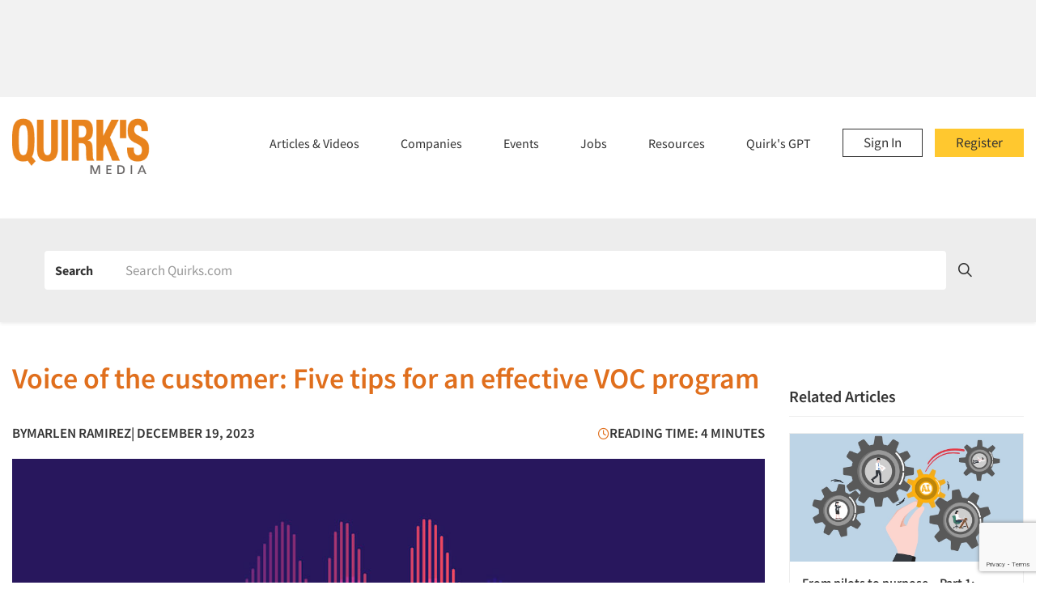

--- FILE ---
content_type: text/html; charset=UTF-8
request_url: https://www.quirks.com/articles/voice-of-the-customer-five-tips-for-an-effective-voc-program
body_size: 66737
content:
<!doctype html>
<html lang="en">

<head>

            <!-- Google Tag Manager -->
        <script  nonce="jiHvBiTjNSS5Dd8rOqoAhLyud4vYYClc" >
            (function (w, d, s, l, i) {
                w[l] = w[l] || []; w[l].push({
                    'gtm.start':
                        new Date().getTime(), event: 'gtm.js'
                }); var f = d.getElementsByTagName(s)[0],
                    j = d.createElement(s), dl = l != 'dataLayer' ? '&l=' + l : ''; j.async = true; j.src =
                        'https://www.googletagmanager.com/gtm.js?id=' + i + dl; f.parentNode.insertBefore(j, f);
            })(window, document, 'script', 'dataLayer', 'GTM-W58KX6P');
        </script>
        <!-- End Google Tag Manager -->
    
    <meta charset="utf-8">
    <meta http-equiv="X-UA-Compatible" content="IE=edge">
    <meta name="viewport" content="width=device-width, initial-scale=1">

    <title>Voice of the customer: Five tips for an effective VOC program | Articles</title>

<meta name="description" property="og:description" content="A successful voice of the customer program focuses on consumer needs and expectations to make necessary adjustments to products or services. This article will offer marketing researchers five tips to apply when creating a VOC program.">

<meta name="keywords"
    content="market research companies, marketing research companies, focus group facilities, company, market research jobs, research articles, research case history, marketing research jobs, directories, research panels, ethnic research, market research software">

<meta property="og:type" content="website">
<meta property="og:url" content="https://www.quirks.com/articles/voice-of-the-customer-five-tips-for-an-effective-voc-program">
<meta property="og:title" content="Voice of the customer: Five tips for an effective VOC program | Articles">
<meta property="og:image" content="https://www.quirks.com/img/quirks-og-image.png">

<meta name="twitter:card" content="summary">
<meta name="twitter:site" content="@quirksmr">

<script type="application/ld+json"  nonce="jiHvBiTjNSS5Dd8rOqoAhLyud4vYYClc" >
    {"@context":"https:\/\/schema.org","@type":"Article","headline":"Voice of the customer: Five tips for an effective VOC program","name":"Voice of the customer: Five tips for an effective VOC program","publisher":{"@type":"Organization","name":"Quirks","logo":{"@type":"ImageObject","url":"https:\/\/www.quirks.com\/img\/quirks.png"}},"mainEntityOfPage":{"@type":"WebPage","@id":"https:\/\/www.quirks.com\/articles\/voice-of-the-customer-five-tips-for-an-effective-voc-program"},"datePublished":"2023-12-19T20:14:39+00:00","dateModified":"2023-12-19T20:14:39+00:00","author":{"@type":"Person","givenName":"Marlen","familyName":"Ramirez","name":"Marlen Ramirez"},"image":"https:\/\/www.quirks.com\/storage\/attachments\/6581f3a51f18bd2b4b3e981a\/6581f95a97e003589d218966\/original\/Voice-of-the-customer-five-tips-for-an-effective-VOC-program.jpg"}
</script>

    <script  nonce="jiHvBiTjNSS5Dd8rOqoAhLyud4vYYClc"  src="https://kit.fontawesome.com/f0edbdbe82.js" crossorigin="anonymous"></script>

    <script  nonce="jiHvBiTjNSS5Dd8rOqoAhLyud4vYYClc" 
        src="https://cdn.jsdelivr.net/npm/algoliasearch@4.23.2/dist/algoliasearch-lite.umd.js"
        integrity="sha256-F3++Zv7m2ULSzEz+i0ytBleRmGjNh7B/vq8wA/Nt0pQ=" crossorigin="anonymous"></script>
    <script  nonce="jiHvBiTjNSS5Dd8rOqoAhLyud4vYYClc" 
        src="https://cdn.jsdelivr.net/npm/instantsearch.js@4.66.0/dist/instantsearch.production.min.js"
        integrity="sha256-lKV2os1BMDtHxNVG6JQWSPYDUouULGz/nEI1z2VMKEM=" crossorigin="anonymous"></script>
    <link  nonce="jiHvBiTjNSS5Dd8rOqoAhLyud4vYYClc"  rel="stylesheet"
        href="https://cdn.jsdelivr.net/npm/instantsearch.css@8.1.0/themes/satellite-min.css"
        integrity="sha256-p/rGN4RGy6EDumyxF9t7LKxWGg6/MZfGhJM/asKkqvA=" crossorigin="anonymous">





    <link hx-preserve id="main-site-css" rel="stylesheet" href="https://www.quirks.com/style-min.css">
    <link hx-preserve id="google-fonts-cdn"  nonce="jiHvBiTjNSS5Dd8rOqoAhLyud4vYYClc"  rel="preconnect" href="https://fonts.gstatic.com">

    <style hx-preserve id="v-cloaks"  nonce="jiHvBiTjNSS5Dd8rOqoAhLyud4vYYClc" >
        [v-cloak] {
            display: none;
        }

        .fade-enter-active,
        .fade-leave-active {
            transition: opacity 0.5s ease;
        }

        .fade-enter-from,
        .fade-leave-to {
            opacity: 0;
        }

        .slidedown-enter-active,
        .slidedown-leave-active {
            transition: max-height 0.75s ease-in-out;
        }

        .slidedown-enter-to,
        .slidedown-leave-from {
            overflow: hidden;
            max-height: 750px;
        }

        .slidedown-enter-from,
        .slidedown-leave-to {
            overflow: hidden;
            max-height: 0;
        }
    </style>
    <script hx-preserve id="htmx-lib"  nonce="jiHvBiTjNSS5Dd8rOqoAhLyud4vYYClc"  src="https://www.quirks.com/lib/htmx.js"></script>
</head>

<body>

        
    <div id="mobile-nav-app-container">
        <nav id="mobile-nav">
  <a class="logo" href="https://www.quirks.com" title="Quirk's Media"></a>
  <button hx-on:click="htmx.removeClass('#mobile-nav', 'show')" type="button" class="nav-close fal fa-times"
    aria-label="Close"></button>

  <div>

    
    <ul>
            <li class="has-sub-menu">
        <div class="submenu-controls-container">
          <a href="https://www.quirks.com/articles">Articles &amp; Videos</a>
          <i hx-on:click="slideTransition(document.getElementById('mobile-nav-submenu-0'))"></i>
        </div>

        <div  nonce=&quot;jiHvBiTjNSS5Dd8rOqoAhLyud4vYYClc&quot;  id="mobile-nav-submenu-0" class="sub-menu">
                              <a href="https://www.quirks.com/articles/type/case-history">
            Research Case Studies
          </a>
                    <a href="https://www.quirks.com/articles/specialties/qualitative-research">
            Qualitative Research
          </a>
                    <a href="https://www.quirks.com/articles/specialties/quantitative-research">
            Quantitative Research
          </a>
                    <a href="https://www.quirks.com/articles/type/research-careers">
            Research Career Blog
          </a>
                    <a href="https://www.quirks.com/articles/specialties/cx-ux-customer-user-experience">
            CX/UX Research
          </a>
                    <a href="https://www.quirks.com/articles/search?types=sponsored-video%2Cvideo%2F%2F&amp;sort=asc#results">
            Videos
          </a>
                    <a href="https://www.quirks.com/articles">
            See All Article Categories
          </a>
                                        <a href="http://bluetoad.com/publication/?m=15327&amp;ver=html5&amp;l=1">
            Current Issue of Quirk&#039;s Magazine
          </a>
                    <a href="https://www.quirks.com/magazine-issues">
            Quirk&#039;s Magazine Archive
          </a>
                    <a href="https://www.quirks.com/pages/become-a-quirks-author">
            Write For Quirk&#039;s
          </a>
                            </div>
      </li>
            <li class="has-sub-menu">
        <div class="submenu-controls-container">
          <a href="https://www.quirks.com/directories">Companies</a>
          <i hx-on:click="slideTransition(document.getElementById('mobile-nav-submenu-1'))"></i>
        </div>

        <div  nonce=&quot;jiHvBiTjNSS5Dd8rOqoAhLyud4vYYClc&quot;  id="mobile-nav-submenu-1" class="sub-menu">
                              <a href="https://www.quirks.com/directories/sourcebook">
            All Marketing Research Firms (SourceBook)
          </a>
                    <a href="https://www.quirks.com/directories/focus-group-facility">
            Focus Group Facilities
          </a>
                                        <a href="mailto:directories@quirks.com?subject=Directory Listing Request | Quirks.com">
            List My Company
          </a>
                            </div>
      </li>
            <li class="has-sub-menu">
        <div class="submenu-controls-container">
          <a href="https://www.quirks.com/events">Events</a>
          <i hx-on:click="slideTransition(document.getElementById('mobile-nav-submenu-2'))"></i>
        </div>

        <div  nonce=&quot;jiHvBiTjNSS5Dd8rOqoAhLyud4vYYClc&quot;  id="mobile-nav-submenu-2" class="sub-menu">
                              <a href="https://www.quirks.com/events">
            All Industry Events
          </a>
                    <a href="https://www.quirks.com/events?q=QuirksVirtual">
            Quirk&#039;s Virtual Sessions
          </a>
                    <a href="https://www.quirksawards.com/">
            Insights Excellence Awards
          </a>
                    <a href="mailto:info@quirks.com?subject=Event Listing Request | Quirks.com">
            List My Research Event
          </a>
                                        <a href="https://thequirksevent.com/dallas-2026/">
            Quirk&#039;s Event - Dallas
          </a>
                    <a href="https://thequirksevent.com/chicago-2026/">
            Quirk&#039;s Event - Chicago
          </a>
                    <a href="https://thequirksevent.com/london-2026/">
            Quirk&#039;s Event - London
          </a>
                    <a href="https://thequirksevent.com/new-york-2026/">
            Quirk&#039;s Event - New York
          </a>
                            </div>
      </li>
            <li class="has-sub-menu">
        <div class="submenu-controls-container">
          <a href="https://www.quirks.com/jobs">Jobs</a>
          <i hx-on:click="slideTransition(document.getElementById('mobile-nav-submenu-3'))"></i>
        </div>

        <div  nonce=&quot;jiHvBiTjNSS5Dd8rOqoAhLyud4vYYClc&quot;  id="mobile-nav-submenu-3" class="sub-menu">
                              <a href="https://www.quirks.com/jobs">
            All Insights Job Postings
          </a>
                    <a href="https://www.quirks.com/jobs/post">
            Post Insight Jobs For Free
          </a>
                    <a href="https://www.quirks.com/jobs/list">
            Manage My Job Postings
          </a>
                                        <a href="https://www.quirks.com/tools/salary-survey">
            Marketing Research Salaries
          </a>
                    <a href="https://www.quirks.com/articles/type/research-careers">
            Research Career Articles
          </a>
                            </div>
      </li>
            <li class="has-sub-menu">
        <div class="submenu-controls-container">
          <a href="https://www.quirks.com/tools">Resources</a>
          <i hx-on:click="slideTransition(document.getElementById('mobile-nav-submenu-4'))"></i>
        </div>

        <div  nonce=&quot;jiHvBiTjNSS5Dd8rOqoAhLyud4vYYClc&quot;  id="mobile-nav-submenu-4" class="sub-menu">
                              <a href="https://www.quirks.com/tools/corporate-researcher-report">
            End-Client Research Report (Q Report)
          </a>
                    <a href="https://www.quirks.com/tools/calculator">
            Statistical Calculator
          </a>
                    <a href="https://www.quirks.com/glossary">
            Market Research Glossary
          </a>
                    <a href="https://www.quirks.com/tools/salary-survey">
            Marketing Research Salaries
          </a>
                                        <a href="https://www.quirks.com/tools/research-degree-programs">
            Marketing Research Degree Programs
          </a>
                    <a href="https://www.quirks.com/tools/association">
            Marketing Research Associations
          </a>
                    <a href="https://www.quirks.com/magazine-issues">
            Quirk&#039;s Back Issues (PDFs)
          </a>
                    <a href="mailto:info@quirks.com?subject=Hey Quirks.com, I have a Question">
            Contact Quirk&#039;s Media
          </a>
                            </div>
      </li>
          </ul>
  </div>
</nav>

    </div>


    <div class="horizontal-ad-space">
        <ins nonce="jiHvBiTjNSS5Dd8rOqoAhLyud4vYYClc"
    data-revive-zoneid="7437"
    data-revive-id="1c30a07c41f636ae7d1f9f1e569f57cb"
    >
  </ins>
  <script nonce="jiHvBiTjNSS5Dd8rOqoAhLyud4vYYClc" async src="//servedby.quirks.com/asyncjs.php"></script>

    </div>

    <header id="site-header">
        <div class="container-lg">
            <div class="header-top">
                <a class="logo" href="https://www.quirks.com" title="Quirk's Media"></a>
                <div class="nav-container">
                    <nav id="primary-nav">
                        <a class="register" href="https://www.quirks.com/register">Register</a>
<a class="sign-in" href="https://www.quirks.com/login">Sign In</a>
<ul>
        <li class="has-sub-menu" hx-on:mouseover="htmx.addClass('#p-nav-menu-0', 'show')"
        hx-on:mouseleave="htmx.removeClass('#p-nav-menu-0', 'show')"
        hx-on:click="htmx.toggleClass('#p-nav-menu-0', 'show')">

        <a href="https://www.quirks.com/articles">
            Articles &amp; Videos
        </a>
        
        <div  nonce=&quot;jiHvBiTjNSS5Dd8rOqoAhLyud4vYYClc&quot;  id="p-nav-menu-0" class="sub-menu">
                        <div class="column">
                                <a href="https://www.quirks.com/articles/type/case-history" >
                                        Research Case Studies
                </a>
                                <a href="https://www.quirks.com/articles/specialties/qualitative-research" >
                                        Qualitative Research
                </a>
                                <a href="https://www.quirks.com/articles/specialties/quantitative-research" >
                                        Quantitative Research
                </a>
                                <a href="https://www.quirks.com/articles/type/research-careers" >
                                        Research Career Blog
                </a>
                                <a href="https://www.quirks.com/articles/specialties/cx-ux-customer-user-experience" >
                                        CX/UX Research
                </a>
                                <a href="https://www.quirks.com/articles/search?types=sponsored-video%2Cvideo%2F%2F&amp;sort=asc#results" >
                                        Videos
                </a>
                                <a href="https://www.quirks.com/articles" >
                                        See All Article Categories
                </a>
                            </div>
                        <div class="column">
                                <a href="http://bluetoad.com/publication/?m=15327&amp;ver=html5&amp;l=1" target=_blank>
                                        Current Issue of Quirk&#039;s Magazine
                </a>
                                <a href="https://www.quirks.com/magazine-issues" >
                                        Quirk&#039;s Magazine Archive
                </a>
                                <a href="https://www.quirks.com/pages/become-a-quirks-author" >
                                        Write For Quirk&#039;s
                </a>
                            </div>
                                    <div class="column latest col-sm-4 latest-issue hidden-xs">
                <div class="well well-sm">
                    <h3>Latest Issue</h3>
                    <a href="http://bluetoad.com/publication/?m=15327&ver=html5&l=1" target="_blank">
                        <img loading="lazy"
                            src="https://www.quirks.com/storage/attachments/68dd4243798ac13bc44b31d1/691213cb1c59881ef67c327d/original/202511_Cover.png"
                            class="img">
                    </a>

                    <div class="buttons">
                        <a class="text-btn green" href="https://www.quirks.com/magazine-issues">Past Issues</a>
                        <a href="https://www.quirks.com/login?register=1" class="text-btn green">Subscribe</a>
                    </div>
                </div>
            </div>
                    </div>

    </li>
        <li class="has-sub-menu" hx-on:mouseover="htmx.addClass('#p-nav-menu-1', 'show')"
        hx-on:mouseleave="htmx.removeClass('#p-nav-menu-1', 'show')"
        hx-on:click="htmx.toggleClass('#p-nav-menu-1', 'show')">

        <a href="https://www.quirks.com/directories">
            Companies
        </a>
        
        <div  nonce=&quot;jiHvBiTjNSS5Dd8rOqoAhLyud4vYYClc&quot;  id="p-nav-menu-1" class="sub-menu">
                        <div class="column">
                                <a href="https://www.quirks.com/directories/sourcebook" >
                                        All Marketing Research Firms (SourceBook)
                </a>
                                <a href="https://www.quirks.com/directories/focus-group-facility" >
                                        Focus Group Facilities
                </a>
                            </div>
                        <div class="column">
                                <a href="mailto:directories@quirks.com?subject=Directory Listing Request | Quirks.com" >
                                        <span class="fal fa-envelope"></span>&nbsp;
                                        List My Company
                </a>
                            </div>
                                </div>

    </li>
        <li class="has-sub-menu" hx-on:mouseover="htmx.addClass('#p-nav-menu-2', 'show')"
        hx-on:mouseleave="htmx.removeClass('#p-nav-menu-2', 'show')"
        hx-on:click="htmx.toggleClass('#p-nav-menu-2', 'show')">

        <a href="https://www.quirks.com/events">
            Events
        </a>
        
        <div  nonce=&quot;jiHvBiTjNSS5Dd8rOqoAhLyud4vYYClc&quot;  id="p-nav-menu-2" class="sub-menu">
                        <div class="column">
                                <a href="https://www.quirks.com/events" >
                                        All Industry Events
                </a>
                                <a href="https://www.quirks.com/events?q=QuirksVirtual" >
                                        Quirk&#039;s Virtual Sessions
                </a>
                                <a href="https://www.quirksawards.com/" target=_blank>
                                        Insights Excellence Awards
                </a>
                                <a href="mailto:info@quirks.com?subject=Event Listing Request | Quirks.com" >
                                        <span class="fal fa-envelope"></span>&nbsp;
                                        List My Research Event
                </a>
                            </div>
                        <div class="column">
                                <a href="https://thequirksevent.com/dallas-2026/" target=_blank>
                                        Quirk&#039;s Event - Dallas
                </a>
                                <a href="https://thequirksevent.com/chicago-2026/" target=_blank>
                                        Quirk&#039;s Event - Chicago
                </a>
                                <a href="https://thequirksevent.com/london-2026/" target=_blank>
                                        Quirk&#039;s Event - London
                </a>
                                <a href="https://thequirksevent.com/new-york-2026/" target=_blank>
                                        Quirk&#039;s Event - New York
                </a>
                            </div>
                                </div>

    </li>
        <li class="has-sub-menu" hx-on:mouseover="htmx.addClass('#p-nav-menu-3', 'show')"
        hx-on:mouseleave="htmx.removeClass('#p-nav-menu-3', 'show')"
        hx-on:click="htmx.toggleClass('#p-nav-menu-3', 'show')">

        <a href="https://www.quirks.com/jobs">
            Jobs
        </a>
        
        <div  nonce=&quot;jiHvBiTjNSS5Dd8rOqoAhLyud4vYYClc&quot;  id="p-nav-menu-3" class="sub-menu">
                        <div class="column">
                                <a href="https://www.quirks.com/jobs" >
                                        All Insights Job Postings
                </a>
                                <a href="https://www.quirks.com/jobs/post" >
                                        Post Insight Jobs For Free
                </a>
                                <a href="https://www.quirks.com/jobs/list" >
                                        Manage My Job Postings
                </a>
                            </div>
                        <div class="column">
                                <a href="https://www.quirks.com/tools/salary-survey" >
                                        Marketing Research Salaries
                </a>
                                <a href="https://www.quirks.com/articles/type/research-careers" >
                                        Research Career Articles
                </a>
                            </div>
                                </div>

    </li>
        <li class="has-sub-menu" hx-on:mouseover="htmx.addClass('#p-nav-menu-4', 'show')"
        hx-on:mouseleave="htmx.removeClass('#p-nav-menu-4', 'show')"
        hx-on:click="htmx.toggleClass('#p-nav-menu-4', 'show')">

        <a href="https://www.quirks.com/tools">
            Resources
        </a>
        
        <div  nonce=&quot;jiHvBiTjNSS5Dd8rOqoAhLyud4vYYClc&quot;  id="p-nav-menu-4" class="sub-menu">
                        <div class="column">
                                <a href="https://www.quirks.com/tools/corporate-researcher-report" >
                                        End-Client Research Report (Q Report)
                </a>
                                <a href="https://www.quirks.com/tools/calculator" >
                                        Statistical Calculator
                </a>
                                <a href="https://www.quirks.com/glossary" >
                                        Market Research Glossary
                </a>
                                <a href="https://www.quirks.com/tools/salary-survey" >
                                        Marketing Research Salaries
                </a>
                            </div>
                        <div class="column">
                                <a href="https://www.quirks.com/tools/research-degree-programs" >
                                        Marketing Research Degree Programs
                </a>
                                <a href="https://www.quirks.com/tools/association" >
                                        Marketing Research Associations
                </a>
                                <a href="https://www.quirks.com/magazine-issues" >
                                        Quirk&#039;s Back Issues (PDFs)
                </a>
                                <a href="mailto:info@quirks.com?subject=Hey Quirks.com, I have a Question" >
                                        <span class="fal fa-envelope"></span>&nbsp;
                                        Contact Quirk&#039;s Media
                </a>
                            </div>
                                </div>

    </li>
        <li><a href="https://www.quirks.com/quirks-gpt">Quirk's GPT</a></li>
</ul>
                    </nav>
                    <button hx-on:click="htmx.addClass('#mobile-nav', 'show')" id="mobile-nav-toggle" type="button"
                        class="mobile-nav-toggle fal fa-bars">
                    </button>
                </div>
            </div>
        </div>
    </header>
            <div class="position-relative banner-sm" id="enhanced-search-container">
  <form id="enhanced-site-search" class="container-lg shadow-sm banner-sm mt-3">

    
    <fieldset class="d-sm-flex align-items-center flex-wrap pt-1 pb-1 ml-3">
      <legend class="sr-only">Search Group</legend>

            <label for="article-site-search-opt"
        class="">
        <input class="mr-1" type="radio" id="article-site-search-opt" name="site_search_filter"
          value="article" >
        <span>Articles & Videos</span>
      </label>
            <label for="sourcebook-site-search-opt"
        class="">
        <input class="mr-1" type="radio" id="sourcebook-site-search-opt" name="site_search_filter"
          value="sourcebook" >
        <span>Companies</span>
      </label>
            <label for="focus-group-facility-site-search-opt"
        class="">
        <input class="mr-1" type="radio" id="focus-group-facility-site-search-opt" name="site_search_filter"
          value="focus-group-facility" >
        <span>Focus
      Group
      Facilities</span>
      </label>
            <label for="event-site-search-opt"
        class="">
        <input class="mr-1" type="radio" id="event-site-search-opt" name="site_search_filter"
          value="event" >
        <span>Events</span>
      </label>
            <label for="job-site-search-opt"
        class="">
        <input class="mr-1" type="radio" id="job-site-search-opt" name="site_search_filter"
          value="job" >
        <span>Jobs</span>
      </label>
            <label for="glossary-site-search-opt"
        class="">
        <input class="mr-1" type="radio" id="glossary-site-search-opt" name="site_search_filter"
          value="glossary" >
        <span>Glossary</span>
      </label>
            <label for="all-site-search-opt"
        class="">
        <input class="mr-1" type="radio" id="all-site-search-opt" name="site_search_filter"
          value="all" checked>
        <span>All</span>
      </label>
            <a href="https://www.quirks.com/quirks-gpt" style="text-decoration: underline; font-weight: 600; margin-right: 5rem" class="ml-auto mb-2">NEW! Quirk's GPT</a>

    </fieldset>

    <div class="row align-items-center container-lg mx-auto pl-0">
      <div class="col pr-0">
        <div id="site-search-input-container" class="p-1 rounded pl-0">
          <div class="row align-items-center">
            <div class="col-auto pl-4">
              <label for="group-articles-videos-keyword">Search</label>
            </div>
            <div class="col">
              <div role="search" id="searchbox"></div>
                            <div id="hits" class="quick-search-results"></div>
                          </div>
          </div>
        </div>
      </div>
      <div class="col-auto position-relative pr-4">
        <i class="fa-regular fa-magnifying-glass"></i>
        <input type="submit" value="Submit">
      </div>
    </div>
          </form>





</div>




    
    <main id="site-main">
    <div class="container-xl">
        <div id="article-single">
            <div class="row">
                <div class="col-md-9 pb-5">
                    <h1>Voice of the customer: Five tips for an effective VOC program</h1>

                                                            <div class="article-meta">
                        <div>By <span><a href='https://www.quirks.com/articles/search?author=marlen-ramirez'>Marlen Ramirez</a></span> | December 19, 2023</div>
                        <div><i class="far fa-clock"></i>Reading time: 4 minutes</div>
                    </div>
                                        
                                        <figure class="">
                        <img src="https://www.quirks.com/storage/attachments/6581f3a51f18bd2b4b3e981a/6581f95c1f18bd2b4b3fcb9d/original/Voice-of-the-customer-five-tips-for-an-effective-VOC-program.jpg" alt="Voice Of The Customer Five Tips For An Effective Voc Program">
                                                <figcaption>Voice of the customer: Five tips for an effective VOC program.</figcaption>
                                            </figure>
                    
                                        <div class="article-abstract">
                        <p class="h3 mb-2">Abstract</p>
                        <p>A successful voice of the customer program focuses on consumer needs and expectations to make necessary adjustments to products or services. This article will offer marketing researchers five tips to apply when creating a VOC program.</p>
                    </div>
                    
                    <div class="row">
                                                <div class="col-sm-4">
                            <dl>
                                                                                                                                                                <dt>Research Topics:</dt>
                                <dd><a href='https://www.quirks.com/articles/specialties/consumer-research'>Consumer Research</a> | <a href='https://www.quirks.com/articles/specialties/customer-satisfaction-studies'>Customer Satisfaction Studies</a> | <a href='https://www.quirks.com/articles/specialties/cx-ux-customer-user-experience'>CX/UX-Customer/User Experience</a> | <a href='https://www.quirks.com/articles/specialties/e-mail-surveys'>E-mail Surveys</a> | <a href='https://www.quirks.com/articles/specialties/program-effectiveness-studies'>Program Effectiveness Studies</a> | <a href='https://www.quirks.com/articles/specialties/qualitative-research'>Qualitative Research</a> | <a href='https://www.quirks.com/articles/specialties/quantitative-research'>Quantitative Research</a> | <a href='https://www.quirks.com/articles/specialties/social-media-research'>Social Media Research</a> | <a href='https://www.quirks.com/articles/specialties/survey-research'>Survey Research</a></dd>
                                
                                                                <dt>Industry/Market Focus:</dt>
                                <dd><a href='https://www.quirks.com/articles/industries/consumers'>Consumers</a> | <a href='https://www.quirks.com/articles/industries/research-industry'>Research Industry</a></dd>
                                
                                                                <dt>Content Type</dt>
                                <dd><a href='https://www.quirks.com/articles/type/quirks-blog'>Quirk's Blog</a></dd>
                                                            </dl>

                            <strong>Share</strong>
                            <div class="social" id="social-share"></div>

                            <strong>Print</strong>
                            <div class="social">
                                <a id="print-btn" class="fas fa-print" href="#" title="Print"></a>
                            </div>
                        </div>
                                                <div
                            class="article-body col-sm-8 ">
                            
                                                            <div id="quirks-tts-reader">
                                    <div class="controls-left">
                                        <svg class="play disabled" xmlns="http://www.w3.org/2000/svg" viewBox="0 -960 960 960">
                                            <path d="m380-300 280-180-280-180v360ZM480-80q-83 0-156-31.5T197-197q-54-54-85.5-127T80-480q0-83 31.5-156T197-763q54-54 127-85.5T480-880q83 0 156 31.5T763-763q54 54 85.5 127T880-480q0 83-31.5 156T763-197q-54 54-127 85.5T480-80Zm0-80q134 0 227-93t93-227q0-134-93-227t-227-93q-134 0-227 93t-93 227q0 134 93 227t227 93Zm0-320Z"/>
                                        </svg>
                                        <svg class="pause" style="display: none" xmlns="http://www.w3.org/2000/svg" viewBox="0 -960 960 960">
                                            <path d="M360-320h80v-320h-80v320Zm160 0h80v-320h-80v320ZM480-80q-83 0-156-31.5T197-197q-54-54-85.5-127T80-480q0-83 31.5-156T197-763q54-54 127-85.5T480-880q83 0 156 31.5T763-763q54 54 85.5 127T880-480q0 83-31.5 156T763-197q-54 54-127 85.5T480-80Zm0-80q134 0 227-93t93-227q0-134-93-227t-227-93q-134 0-227 93t-93 227q0 134 93 227t227 93Zm0-320Z"/>
                                        </svg>
                                        Listen to this article
                                        <span class="tts-duration"></span>
                                    </div>
                                    <svg class="equalizer" xmlns="http://www.w3.org/2000/svg" viewBox="0 -960 960 960">
                                        <path d="M280-240v-480h80v480h-80ZM440-80v-800h80v800h-80ZM120-400v-160h80v160h-80Zm480 160v-480h80v480h-80Zm160-160v-160h80v160h-80Z"/>
                                    </svg>
                                </div>
                            
                            <h2 style="text-align: left;">How to implement a voice of the customer program</h2><p style="text-align: left;">Voice of the customer, also known as VOC, is used to determine consumers’ thoughts, perceptions and expectations of a brand, product or service. The feedback gathered is analyzed and implemented into future innovations to ensure future product or service releases are functional and effective. The following five tips should be considered when creating a VOC program. </p><ol start="1" type="1"><li style="text-align: left;">Use qualitative and quantitative marketing research methodologies.</li><li style="text-align: left;">Collect feedback via social media platforms.</li><li style="text-align: left;">Keep an open line of communication with customers.</li><li style="text-align: left;">Maintain a customer-centric approach.</li><li style="text-align: left;">Understand the differences between marketing research and VOC programs.</li></ol><h3 style="text-align: left;"><strong>What is the voice of the customer?</strong></h3><p style="text-align: left;">The voice of the customer is a method that offers marketing researchers a way to gather feedback and insights from their audience. This process of collecting feedback allows customers to share their honest thoughts, opinions and experiences. Businesses can incorporate the information obtained from customers to adjust or improve future offerings.</p><h3 style="text-align: left;"><strong>How is the voice of the customer used?</strong></h3><p style="text-align: left;">The voice of the customer offers insight into how people feel about certain products or services. After analyzing the feedback gathered, research teams help companies or brands reassess their products to determine whether any improvements can be made to address issues detected by customers. If a service or product is enjoyed with little to no complaint – few or no adjustments are made. If a product is disliked or has many issues, the team will conduct further research to determine what adjustments are needed to improve the offering.</p><p style="text-align: left;">Most companies have an established VOC program but some overlook closing the feedback loop. In the article “<a href="https://www.quirks.com/articles/improving-your-current-customer-feedback-process">Improving your current customer feedback process</a>,” author Jeannie Zaemes says that while research teams collect and analyze the data received from customers, many have forgotten to properly close the process. Zaemes emphasizes that closing the loop doesn't have to be a grand gesture – an e-mail or message acknowledging a customer's feedback is effective enough. </p><h3 style="text-align: left;"><strong>Five tips for an effective VOC program</strong></h3><h4 style="text-align: left;">1. Use qualitative and quantitative marketing research methodologies</h4><p style="text-align: left;">Incorporating different methodologies when establishing a VOC program can help create a well-rounded view of the customer. Using qualitative methodologies like interviews and focus groups and quantitative methodologies like an NPS or longitudinal research survey can help researchers better understand what consumers think.</p><h4 style="text-align: left;">2. Collect feedback via social media platforms</h4><p style="text-align: left;">It is easier than ever to detect the voice of the customer by using feedback from various platforms. A company's social following can be an advantage. It can be used to recruit repeat customers or individuals who are loyal to a specific brand. Oftentimes, these customers are happy to offer feedback.</p><h4 style="text-align: left;">3. Keep an open line of communication with customers</h4><p style="text-align: left;">In the article “<a href="https://www.quirks.com/articles/new-product-development-how-and-where-market-research-can-be-used">New product development: How and where market research can be used</a>,” author Gina Derickson emphasizes the importance of engaging with customers. “It’s imperative for teams to stay engaged with their customers every step of the way and capture the true voice of the customer to inform every key decision point,” says Derickson. </p><p style="text-align: left;">Keeping an open line of communication with those offering feedback lets them know their voice matters. In a Quirk’s article titled “<a href="https://www.quirks.com/articles/how-to-lead-customer-experience-efforts">How to lead customer experience efforts</a>,” author Jeannie Walters explains how executives can reach out to customers to reestablish a connection to keep the real voice of the customer.</p><h4 style="text-align: left;">4. Maintain a customer-centric approach</h4><p style="text-align: left;">When developing a VOC program, it is crucial to keep the customer at the center throughout the process. This may include adjusting survey phrasing to remove industry-specific terminology or allowing flexibility to accommodate any unexpected issues when customers are offering feedback.</p><p style="text-align: left;">A customer-centric approach must be maintained throughout the entire VOC program process. <a href="https://www.quirks.com/articles/improving-your-current-customer-feedback-process">Zaemes</a> argues that the implied contract between respondent and researcher, where the respondent would receive something for their time, has been broken. “People are rarely compensated for their responses, and even more rare is when a person is acknowledged or responded to for giving feedback. This is because most companies collect, analyze and then act. By the time companies act on the feedback, most people have forgotten that they gave feedback in the first place.” Keeping a customer-centric focus throughout the entire VOC process ensures that those offering feedback end the process feeling accomplished.</p><h4 style="text-align: left;">5. Understand the differences between marketing research and VOC programs</h4><p style="text-align: left;">Marketing research and VOC programs are both needed to positively impact a company's decision-making process and business operations. In the Quirk’s article titled “<a href="https://www.quirks.com/articles/is-there-a-difference-between-market-research-and-voice-of-the-customer-programs">Is there a difference between market research and voice of the customer programs?</a>,” Eric Smuda says “While market research and VOC share similar techniques, they are different in intent, orientation and usage.”</p><p style="text-align: left;">Smuda explains that market research uses both qualitative and quantitative methods to test products, services and communications and to understand consumers while VOC programs aim to understand consumer needs, wants and expectations.</p><h3 style="text-align: left;"><strong>An effective VOC program leads to success</strong></h3><p style="text-align: left;">VOC programs help companies stay on top of what their customers expect of their brand. By gathering customer feedback, companies can improve any products or services to ensure customer retention and satisfaction.</p>
                            
                            
                                                    </div>
                                            </div>
                </div>
                <div class="col-md-3 pb-5">
                    <ins nonce="jiHvBiTjNSS5Dd8rOqoAhLyud4vYYClc"
    data-revive-zoneid="7439"
    data-revive-id="1c30a07c41f636ae7d1f9f1e569f57cb"
    >
  </ins>
  <script nonce="jiHvBiTjNSS5Dd8rOqoAhLyud4vYYClc" async src="//servedby.quirks.com/asyncjs.php"></script>


                                        <div class="related">
                        <header>Related Articles</header>
                        <div id="related-articles-container">
                            <article class="related-article">
                            <div class="img" style="background-image: url(https://www.quirks.com/storage/attachments/695c074d66e4a72c0c1119c1/695c09b1b01aa3269a605dd1/original/AI-progress-insights.jpg)" role="img" aria-label="Ai Progress Insights"></div>
                        <div class="content">
                <a target="_blank" href="https://www.quirks.com/articles/from-pilots-to-purpose-part-1-making-ai-work-for-insights">From pilots to purpose – Part 1: Making AI work for insights</a>
                                    <small>
                        <em>Related Categories:</em><br>
                        <span class="short-categories">Research Industry, Qualitative Research, CX/UX-Customer/User Experience</span>
                                                    <span class="d-none all-categories">Research Industry, Qualitative Research, CX/UX-Customer/User Experience, Artificial Intelligence / AI, Data Analysis, Focus Group-Moderating, Marketing Research-General</span>
                                            </small>
                            </div>
                            <button class="more" type="button"><i class="fal fa-chevron-down"></i></button>
                <button class="less d-none" type="button"><i class="fal fa-chevron-up"></i></button>
                    </article>
            <article class="related-article">
                            <div class="img" style="background-image: url(https://www.quirks.com/storage/attachments/6940636464a55203d039b300/694065cc9918df76590be6ea/original/most-read-2025-insights-marketing-research-articles.jpg)" role="img" aria-label="Most Read 2025 Insights Marketing Research Articles"></div>
                        <div class="content">
                <a target="_blank" href="https://www.quirks.com/articles/top-marketing-research-and-insights-articles-of-2025-from-quirk-s-newsletter">Top marketing research and insights articles of 2025 from Quirk&#039;s newsletter</a>
                                    <small>
                        <em>Related Categories:</em><br>
                        <span class="short-categories">Research Industry, Consumer Research, Qualitative Research</span>
                                                    <span class="d-none all-categories">Research Industry, Consumer Research, Qualitative Research, Artificial Intelligence / AI, Data Quality, Financial/Investment/Banks, Fraud Detection, Research Employment, Segmentation Studies</span>
                                            </small>
                            </div>
                            <button class="more" type="button"><i class="fal fa-chevron-down"></i></button>
                <button class="less d-none" type="button"><i class="fal fa-chevron-up"></i></button>
                    </article>
            <article class="related-article">
                            <div class="img" style="background-image: url(https://www.quirks.com/storage/attachments/693af96ecfe8927d1d10d189/693af9cbcfe8927d1d110b89/original/The-rise-of-the-neighborhood-influencer.jpg)" role="img" aria-label="The Rise Of The Neighborhood Influencer"></div>
                        <div class="content">
                <a target="_blank" href="https://www.quirks.com/articles/the-rise-of-the-neighborhood-influencer">The rise of the neighborhood influencer</a>
                                    <small>
                        <em>Related Categories:</em><br>
                        <span class="short-categories">Consumers, Research Industry, Consumer Research</span>
                                                    <span class="d-none all-categories">Consumers, Research Industry, Consumer Research, Advertising Effectiveness, Advertising Research, Service Quality Measurement</span>
                                            </small>
                            </div>
                            <button class="more" type="button"><i class="fal fa-chevron-down"></i></button>
                <button class="less d-none" type="button"><i class="fal fa-chevron-up"></i></button>
                    </article>
            <article class="related-article">
                            <div class="img" style="background-image: url(https://www.quirks.com/storage/attachments/6930a7448eb38e44eb5b5597/6930a9876bcbdb31724a4541/original/Bolt-Insight-virtual-global-session-how-ai-moderation-is-redefining-honesty.jpg)" role="img" aria-label="Bolt Insight Virtual Global Session How Ai Moderation Is Redefining Honesty"></div>
                        <div class="content">
                <a target="_blank" href="https://www.quirks.com/articles/bolt-insight-virtual-global-session-how-ai-moderation-is-redefining-honesty-in-consumer-research">Bolt Insight Virtual Global Session: How AI moderation is redefining honesty in consumer research</a>
                                    <small>
                        <em>Related Categories:</em><br>
                        <span class="short-categories">Consumers, Research Industry, Consumer Research</span>
                                                    <span class="d-none all-categories">Consumers, Research Industry, Consumer Research, Artificial Intelligence / AI, Marketing Research-General</span>
                                            </small>
                            </div>
                            <button class="more" type="button"><i class="fal fa-chevron-down"></i></button>
                <button class="less d-none" type="button"><i class="fal fa-chevron-up"></i></button>
                    </article>
                            </div>
                        <button id="refresh-related-button" class="text-btn yellow w-100">Refresh Related
                            Articles</button>
                        <button id="refresh-related-loading" class="d-none text-btn gray w-100"
                            disabled="disabled">Loading...</button>
                    </div>
                                    </div>
            </div>
        </div>
    </div>
</main>
<div class="horizontal-ad-space">
    <ins nonce="jiHvBiTjNSS5Dd8rOqoAhLyud4vYYClc"
    data-revive-zoneid="7437"
    data-revive-id="1c30a07c41f636ae7d1f9f1e569f57cb"
    >
  </ins>
  <script nonce="jiHvBiTjNSS5Dd8rOqoAhLyud4vYYClc" async src="//servedby.quirks.com/asyncjs.php"></script>

</div>

    
    <footer id="site-footer">
    <div class="container-lg">
        <div class="row pt-5 pb-4">
            <div class="col-sm-6 col-lg-3 pb-3">
                <h4>About Quirk's</h4>
                <p>Without ever charging a membership fee, Quirk's Media is the place where the best, brightest and
                    boldest from in-house marketing research departments exchange their most effective ideas. Our
                    articles, directories, events, services and free resources give insights professionals the
                    real-world solutions they need to take their marketing research and insight capabilities to a new
                    level of excellence.</p>
                <div class="link-list">
                    <a href="https://www.quirks.com/about">More About Quirk's</a>
                    <a href="https://www.thequirksevent.com/" target="_blank">The Quirk's Event</a>
                    <a href="https://www.quirks.com/pages/advertisers">Advertise With Us</a>
                </div>
                <div class="social">
                    <a class="fab fa-facebook-square" href="https://www.facebook.com/QuirksMR" target="_blank"></a>
                    <a class="fab fa-instagram-square" href="https://www.instagram.com/quirksmedia/"
                        target="_blank"></a>
                    <a class="fab fa-linkedin" href="https://www.linkedin.com/company/1110748" target="_blank"></a>
                </div>
            </div>

            <div class="col-sm-6 col-lg-9 pb-3">
                <div class="row">
                                        <div class="col-sm-6 col-lg-4 pb-3" id="footer-market-research-articles">
                                                <h4>Research Articles &amp; Video</h4>
                        <div class="link-list">
                                                        <a href="https://bluetoad.com/publication/?m=15327&amp;ver=html5&amp;l=1" target=_blank>
                                Current Magazine Issue
                            </a>
                                                        <a href="https://www.quirks.com/magazine-issues" >
                                All Past Issues
                            </a>
                                                        <a href="https://www.quirks.com/articles" >
                                Search All Articles &amp; Video
                            </a>
                                                        <a href="https://www.quirks.com/pages/become-a-quirks-author" >
                                Write For Quirk&#039;s
                            </a>
                                                    </div>
                                            </div>
                                        <div class="col-sm-6 col-lg-4 pb-3" id="footer-market-research-directories">
                                                <h4>Companies</h4>
                        <div class="link-list">
                                                        <a href="https://www.quirks.com/directories/sourcebook" >
                                The Researcher SourceBook
                            </a>
                                                        <a href="https://www.quirks.com/directories/focus-group-facility" >
                                Focus Group Facilities
                            </a>
                                                    </div>
                                            </div>
                                        <div class="col-sm-6 col-lg-4 pb-3" id="footer-market-research-events">
                                                <h4>Events</h4>
                        <div class="link-list">
                                                        <a href="https://www.quirks.com/events" >
                                See All Event Listings
                            </a>
                                                        <a href="http://www.thequirksevent.com/" target=_blank>
                                The Quirk&#039;s Event
                            </a>
                                                        <a href="https://www.Quirksawards.com" target=_blank>
                                Quirk&#039;s Award
                            </a>
                                                    </div>
                                            </div>
                                        <div class="col-sm-6 col-lg-4 pb-3" id="footer-market-research-jobs">
                                                <h4>Market Research Jobs</h4>
                        <div class="link-list">
                                                        <a href="https://www.quirks.com/jobs" >
                                See Job Listings
                            </a>
                                                        <a href="https://www.quirks.com/jobs/post" >
                                Post a Job
                            </a>
                                                        <a href="https://www.quirks.com/jobs/list" >
                                Manage My Jobs
                            </a>
                                                        <a href="https://www.quirkstalent.com/" target=_blank>
                                Quirk&#039;s Talent
                            </a>
                                                    </div>
                                            </div>
                                        <div class="col-sm-6 col-lg-4 pb-3" id="footer-market-research-tools">
                                                <h4>Market Research Resources</h4>
                        <div class="link-list">
                                                        <a href="https://www.quirks.com/glossary" >
                                Glossary
                            </a>
                                                        <a href="https://www.quirks.com/tools/corporate-researcher-report" >
                                Corporate Researcher Report
                            </a>
                                                        <a href="https://www.quirks.com/tools/salary-survey" >
                                Salary Data
                            </a>
                                                        <a href="https://www.quirks.com/tools/calculator" >
                                Statistical Calculator
                            </a>
                                                    </div>
                                            </div>
                                        <div class="col-sm-6 col-lg-4 pb-3" id="footer-q-footer-connect">
                                                <h4>Connect with Us</h4>
                        <address>
                            Quirk's Insights Media<br>
                            4662 Slater Road, Eagan, MN 55122
                        </address>
                        <p>651-379-6200</p>
                        <p><a href="mailto:info@quirks.com">info@quirks.com</a></p>
                                            </div>
                                    </div>
            </div>
        </div>
    </div>
    <div class="legal">
        <div class="container-lg">
            Copyright &copy; 1986 to 2026 Quirk Enterprises, Inc. | <a
                href="https://www.quirks.com/privacy-policy">Privacy Policy</a> | <a href="https://www.quirks.com/reprints">Reprints</a>
        </div>
    </div>
</footer>
    <script id="img-lazy-loader"  nonce="jiHvBiTjNSS5Dd8rOqoAhLyud4vYYClc" >
        window.addEventListener("DOMContentLoaded", function (event) {
            // lazy load images
            document.querySelectorAll('[lazy-img]').forEach(function (el) {
                el.style.backgroundImage = "url(" + el.dataset.imgurl + ")";
            });
        });
    </script>

    
        
                <script id="multiselect-css-loader"  nonce="jiHvBiTjNSS5Dd8rOqoAhLyud4vYYClc" >
            (function () {
                var cssMultiselect = document.createElement('link');
                cssMultiselect.href = "https://www.quirks.com/style-multiselect-min.css";
                cssMultiselect.rel = 'stylesheet';
                cssMultiselect.type = 'text/css';
                document.getElementsByTagName('head')[0].appendChild(cssMultiselect);
            })();
        </script>
                <script id="slick-css-loader"  nonce="jiHvBiTjNSS5Dd8rOqoAhLyud4vYYClc" >
            (function () {
                var slickCss = document.createElement('link');
                slickCss.href = "https://www.quirks.com/style-slick-min.css";
                slickCss.rel = 'stylesheet';
                slickCss.type = 'text/css';
                document.getElementsByTagName('head')[0].appendChild(slickCss);
            })();
        </script>
        </script>

                    <script  nonce="jiHvBiTjNSS5Dd8rOqoAhLyud4vYYClc"  hx-preserve id="main-site-js" type="text/javascript">
            !function(){"use strict";var e,t,n,o,r={798:function(e,t,n){function o(e,t){const n=Object.create(null),o=e.split(",");for(let e=0;e<o.length;e++)n[o[e]]=!0;return t?e=>!!n[e.toLowerCase()]:e=>!!n[e]}n.r(t),n.d(t,{BaseTransition:function(){return xn},Comment:function(){return Qo},EffectScope:function(){return se},Fragment:function(){return Yo},KeepAlive:function(){return $n},ReactiveEffect:function(){return _e},Static:function(){return Xo},Suspense:function(){return fn},Teleport:function(){return Ho},Text:function(){return Zo},Transition:function(){return Ni},TransitionGroup:function(){return Ki},VueElement:function(){return Ci},callWithAsyncErrorHandling:function(){return ss},callWithErrorHandling:function(){return rs},camelize:function(){return q},capitalize:function(){return Y},cloneVNode:function(){return vr},compatUtils:function(){return oi},compile:function(){return Ja},computed:function(){return Kt},createApp:function(){return Cc},createBlock:function(){return lr},createCommentVNode:function(){return Sr},createElementBlock:function(){return cr},createElementVNode:function(){return mr},createHydrationRenderer:function(){return $o},createPropsRestProxy:function(){return Ks},createRenderer:function(){return Mo},createSSRApp:function(){return wc},createSlots:function(){return Er},createStaticVNode:function(){return _r},createTextVNode:function(){return br},createVNode:function(){return gr},customRef:function(){return Ut},defineAsyncComponent:function(){return Pn},defineComponent:function(){return An},defineCustomElement:function(){return _i},defineEmits:function(){return Ls},defineExpose:function(){return js},defineProps:function(){return Bs},defineSSRCustomElement:function(){return Si},devtools:function(){return qt},effect:function(){return xe},effectScope:function(){return ie},getCurrentInstance:function(){return Br},getCurrentScope:function(){return le},getTransitionRawChildren:function(){return Nn},guardReactiveProps:function(){return yr},h:function(){return Gs},handleError:function(){return is},hydrate:function(){return xc},initCustomFormatter:function(){return Zs},initDirectivesForSSR:function(){return Tc},inject:function(){return bn},isMemoSame:function(){return Xs},isProxy:function(){return wt},isReactive:function(){return xt},isReadonly:function(){return Ct},isRef:function(){return Pt},isRuntimeOnly:function(){return qr},isVNode:function(){return ur},markRaw:function(){return Tt},mergeDefaults:function(){return Ws},mergeProps:function(){return kr},nextTick:function(){return _s},normalizeClass:function(){return p},normalizeProps:function(){return f},normalizeStyle:function(){return c},onActivated:function(){return Vn},onBeforeMount:function(){return zn},onBeforeUnmount:function(){return Gn},onBeforeUpdate:function(){return Kn},onDeactivated:function(){return In},onErrorCaptured:function(){return Xn},onMounted:function(){return Wn},onRenderTracked:function(){return Qn},onRenderTriggered:function(){return Zn},onScopeDispose:function(){return ue},onServerPrefetch:function(){return Yn},onUnmounted:function(){return Jn},onUpdated:function(){return qn},openBlock:function(){return nr},popScopeId:function(){return on},provide:function(){return vn},proxyRefs:function(){return Lt},pushScopeId:function(){return nn},queuePostFlushCb:function(){return ws},reactive:function(){return yt},readonly:function(){return bt},ref:function(){return Ot},registerRuntimeCompiler:function(){return Kr},render:function(){return Sc},renderList:function(){return Tr},renderSlot:function(){return Nr},resolveComponent:function(){return zo},resolveDirective:function(){return qo},resolveDynamicComponent:function(){return Ko},resolveFilter:function(){return ni},resolveTransitionHooks:function(){return wn},setBlockTracking:function(){return sr},setDevtoolsHook:function(){return Jt},setTransitionHooks:function(){return En},shallowReactive:function(){return vt},shallowReadonly:function(){return _t},shallowRef:function(){return Mt},ssrContextKey:function(){return Js},ssrUtils:function(){return ti},stop:function(){return Ce},toDisplayString:function(){return v},toHandlerKey:function(){return Z},toHandlers:function(){return Rr},toRaw:function(){return kt},toRef:function(){return zt},toRefs:function(){return Dt},transformVNodeArgs:function(){return pr},triggerRef:function(){return Vt},unref:function(){return It},useAttrs:function(){return Hs},useCssModule:function(){return wi},useCssVars:function(){return ki},useSSRContext:function(){return Ys},useSlots:function(){return Ds},useTransitionState:function(){return _n},vModelCheckbox:function(){return ec},vModelDynamic:function(){return cc},vModelRadio:function(){return nc},vModelSelect:function(){return oc},vModelText:function(){return Xi},vShow:function(){return hc},version:function(){return ei},warn:function(){return ts},watch:function(){return Ms},watchEffect:function(){return As},watchPostEffect:function(){return Rs},watchSyncEffect:function(){return Ps},withAsyncContext:function(){return qs},withCtx:function(){return sn},withDefaults:function(){return Us},withDirectives:function(){return Co},withKeys:function(){return dc},withMemo:function(){return Qs},withModifiers:function(){return pc},withScopeId:function(){return rn}});const r=o("Infinity,undefined,NaN,isFinite,isNaN,parseFloat,parseInt,decodeURI,decodeURIComponent,encodeURI,encodeURIComponent,Math,Number,Date,Array,Object,Boolean,String,RegExp,Map,Set,JSON,Intl,BigInt"),s=o("itemscope,allowfullscreen,formnovalidate,ismap,nomodule,novalidate,readonly");function i(e){return!!e||""===e}function c(e){if(P(e)){const t={};for(let n=0;n<e.length;n++){const o=e[n],r=V(o)?a(o):c(o);if(r)for(const e in r)t[e]=r[e]}return t}return V(e)||B(e)?e:void 0}const l=/;(?![^(]*\))/g,u=/:(.+)/;function a(e){const t={};return e.split(l).forEach((e=>{if(e){const n=e.split(u);n.length>1&&(t[n[0].trim()]=n[1].trim())}})),t}function p(e){let t="";if(V(e))t=e;else if(P(e))for(let n=0;n<e.length;n++){const o=p(e[n]);o&&(t+=o+" ")}else if(B(e))for(const n in e)e[n]&&(t+=n+" ");return t.trim()}function f(e){if(!e)return null;let{class:t,style:n}=e;return t&&!V(t)&&(e.class=p(t)),n&&(e.style=c(n)),e}const d=o("html,body,base,head,link,meta,style,title,address,article,aside,footer,header,h1,h2,h3,h4,h5,h6,nav,section,div,dd,dl,dt,figcaption,figure,picture,hr,img,li,main,ol,p,pre,ul,a,b,abbr,bdi,bdo,br,cite,code,data,dfn,em,i,kbd,mark,q,rp,rt,ruby,s,samp,small,span,strong,sub,sup,time,u,var,wbr,area,audio,map,track,video,embed,object,param,source,canvas,script,noscript,del,ins,caption,col,colgroup,table,thead,tbody,td,th,tr,button,datalist,fieldset,form,input,label,legend,meter,optgroup,option,output,progress,select,textarea,details,dialog,menu,summary,template,blockquote,iframe,tfoot"),h=o("svg,animate,animateMotion,animateTransform,circle,clipPath,color-profile,defs,desc,discard,ellipse,feBlend,feColorMatrix,feComponentTransfer,feComposite,feConvolveMatrix,feDiffuseLighting,feDisplacementMap,feDistanceLight,feDropShadow,feFlood,feFuncA,feFuncB,feFuncG,feFuncR,feGaussianBlur,feImage,feMerge,feMergeNode,feMorphology,feOffset,fePointLight,feSpecularLighting,feSpotLight,feTile,feTurbulence,filter,foreignObject,g,hatch,hatchpath,image,line,linearGradient,marker,mask,mesh,meshgradient,meshpatch,meshrow,metadata,mpath,path,pattern,polygon,polyline,radialGradient,rect,set,solidcolor,stop,switch,symbol,text,textPath,title,tspan,unknown,use,view"),m=o("area,base,br,col,embed,hr,img,input,link,meta,param,source,track,wbr");function g(e,t){if(e===t)return!0;let n=$(e),o=$(t);if(n||o)return!(!n||!o)&&e.getTime()===t.getTime();if(n=P(e),o=P(t),n||o)return!(!n||!o)&&function(e,t){if(e.length!==t.length)return!1;let n=!0;for(let o=0;n&&o<e.length;o++)n=g(e[o],t[o]);return n}(e,t);if(n=B(e),o=B(t),n||o){if(!n||!o)return!1;if(Object.keys(e).length!==Object.keys(t).length)return!1;for(const n in e){const o=e.hasOwnProperty(n),r=t.hasOwnProperty(n);if(o&&!r||!o&&r||!g(e[n],t[n]))return!1}}return String(e)===String(t)}function y(e,t){return e.findIndex((e=>g(e,t)))}const v=e=>null==e?"":P(e)||B(e)&&(e.toString===j||!F(e.toString))?JSON.stringify(e,b,2):String(e),b=(e,t)=>t&&t.__v_isRef?b(e,t.value):O(t)?{[`Map(${t.size})`]:[...t.entries()].reduce(((e,[t,n])=>(e[`${t} =>`]=n,e)),{})}:M(t)?{[`Set(${t.size})`]:[...t.values()]}:!B(t)||P(t)||D(t)?t:String(t),_={},S=[],x=()=>{},C=()=>!1,w=/^on[^a-z]/,k=e=>w.test(e),T=e=>e.startsWith("onUpdate:"),E=Object.assign,N=(e,t)=>{const n=e.indexOf(t);n>-1&&e.splice(n,1)},A=Object.prototype.hasOwnProperty,R=(e,t)=>A.call(e,t),P=Array.isArray,O=e=>"[object Map]"===U(e),M=e=>"[object Set]"===U(e),$=e=>e instanceof Date,F=e=>"function"==typeof e,V=e=>"string"==typeof e,I=e=>"symbol"==typeof e,B=e=>null!==e&&"object"==typeof e,L=e=>B(e)&&F(e.then)&&F(e.catch),j=Object.prototype.toString,U=e=>j.call(e),D=e=>"[object Object]"===U(e),H=e=>V(e)&&"NaN"!==e&&"-"!==e[0]&&""+parseInt(e,10)===e,z=o(",key,ref,onVnodeBeforeMount,onVnodeMounted,onVnodeBeforeUpdate,onVnodeUpdated,onVnodeBeforeUnmount,onVnodeUnmounted"),W=e=>{const t=Object.create(null);return n=>t[n]||(t[n]=e(n))},K=/-(\w)/g,q=W((e=>e.replace(K,((e,t)=>t?t.toUpperCase():"")))),G=/\B([A-Z])/g,J=W((e=>e.replace(G,"-$1").toLowerCase())),Y=W((e=>e.charAt(0).toUpperCase()+e.slice(1))),Z=W((e=>e?`on${Y(e)}`:"")),Q=(e,t)=>!Object.is(e,t),X=(e,t)=>{for(let n=0;n<e.length;n++)e[n](t)},ee=(e,t,n)=>{Object.defineProperty(e,t,{configurable:!0,enumerable:!1,value:n})},te=e=>{const t=parseFloat(e);return isNaN(t)?e:t};let ne,oe;const re=[];class se{constructor(e=!1){this.active=!0,this.effects=[],this.cleanups=[],!e&&oe&&(this.parent=oe,this.index=(oe.scopes||(oe.scopes=[])).push(this)-1)}run(e){if(this.active)try{return this.on(),e()}finally{this.off()}}on(){this.active&&(re.push(this),oe=this)}off(){this.active&&(re.pop(),oe=re[re.length-1])}stop(e){if(this.active){if(this.effects.forEach((e=>e.stop())),this.cleanups.forEach((e=>e())),this.scopes&&this.scopes.forEach((e=>e.stop(!0))),this.parent&&!e){const e=this.parent.scopes.pop();e&&e!==this&&(this.parent.scopes[this.index]=e,e.index=this.index)}this.active=!1}}}function ie(e){return new se(e)}function ce(e,t){(t=t||oe)&&t.active&&t.effects.push(e)}function le(){return oe}function ue(e){oe&&oe.cleanups.push(e)}const ae=e=>{const t=new Set(e);return t.w=0,t.n=0,t},pe=e=>(e.w&me)>0,fe=e=>(e.n&me)>0,de=new WeakMap;let he=0,me=1;const ge=[];let ye;const ve=Symbol(""),be=Symbol("");class _e{constructor(e,t=null,n){this.fn=e,this.scheduler=t,this.active=!0,this.deps=[],ce(this,n)}run(){if(!this.active)return this.fn();if(!ge.includes(this))try{return ge.push(ye=this),ke.push(we),we=!0,me=1<<++he,he<=30?(({deps:e})=>{if(e.length)for(let t=0;t<e.length;t++)e[t].w|=me})(this):Se(this),this.fn()}finally{he<=30&&(e=>{const{deps:t}=e;if(t.length){let n=0;for(let o=0;o<t.length;o++){const r=t[o];pe(r)&&!fe(r)?r.delete(e):t[n++]=r,r.w&=~me,r.n&=~me}t.length=n}})(this),me=1<<--he,Ee(),ge.pop();const e=ge.length;ye=e>0?ge[e-1]:void 0}}stop(){this.active&&(Se(this),this.onStop&&this.onStop(),this.active=!1)}}function Se(e){const{deps:t}=e;if(t.length){for(let n=0;n<t.length;n++)t[n].delete(e);t.length=0}}function xe(e,t){e.effect&&(e=e.effect.fn);const n=new _e(e);t&&(E(n,t),t.scope&&ce(n,t.scope)),t&&t.lazy||n.run();const o=n.run.bind(n);return o.effect=n,o}function Ce(e){e.effect.stop()}let we=!0;const ke=[];function Te(){ke.push(we),we=!1}function Ee(){const e=ke.pop();we=void 0===e||e}function Ne(e,t,n){if(!Ae())return;let o=de.get(e);o||de.set(e,o=new Map);let r=o.get(n);r||o.set(n,r=ae()),Re(r)}function Ae(){return we&&void 0!==ye}function Re(e,t){let n=!1;he<=30?fe(e)||(e.n|=me,n=!pe(e)):n=!e.has(ye),n&&(e.add(ye),ye.deps.push(e))}function Pe(e,t,n,o,r,s){const i=de.get(e);if(!i)return;let c=[];if("clear"===t)c=[...i.values()];else if("length"===n&&P(e))i.forEach(((e,t)=>{("length"===t||t>=o)&&c.push(e)}));else switch(void 0!==n&&c.push(i.get(n)),t){case"add":P(e)?H(n)&&c.push(i.get("length")):(c.push(i.get(ve)),O(e)&&c.push(i.get(be)));break;case"delete":P(e)||(c.push(i.get(ve)),O(e)&&c.push(i.get(be)));break;case"set":O(e)&&c.push(i.get(ve))}if(1===c.length)c[0]&&Oe(c[0]);else{const e=[];for(const t of c)t&&e.push(...t);Oe(ae(e))}}function Oe(e,t){for(const t of P(e)?e:[...e])(t!==ye||t.allowRecurse)&&(t.scheduler?t.scheduler():t.run())}const Me=o("__proto__,__v_isRef,__isVue"),$e=new Set(Object.getOwnPropertyNames(Symbol).map((e=>Symbol[e])).filter(I)),Fe=je(),Ve=je(!1,!0),Ie=je(!0),Be=je(!0,!0),Le=function(){const e={};return["includes","indexOf","lastIndexOf"].forEach((t=>{e[t]=function(...e){const n=kt(this);for(let e=0,t=this.length;e<t;e++)Ne(n,0,e+"");const o=n[t](...e);return-1===o||!1===o?n[t](...e.map(kt)):o}})),["push","pop","shift","unshift","splice"].forEach((t=>{e[t]=function(...e){Te();const n=kt(this)[t].apply(this,e);return Ee(),n}})),e}();function je(e=!1,t=!1){return function(n,o,r){if("__v_isReactive"===o)return!e;if("__v_isReadonly"===o)return e;if("__v_raw"===o&&r===(e?t?gt:mt:t?ht:dt).get(n))return n;const s=P(n);if(!e&&s&&R(Le,o))return Reflect.get(Le,o,r);const i=Reflect.get(n,o,r);return(I(o)?$e.has(o):Me(o))?i:(e||Ne(n,0,o),t?i:Pt(i)?s&&H(o)?i:i.value:B(i)?e?bt(i):yt(i):i)}}function Ue(e=!1){return function(t,n,o,r){let s=t[n];if(!e&&!Ct(o)&&(o=kt(o),s=kt(s),!P(t)&&Pt(s)&&!Pt(o)))return s.value=o,!0;const i=P(t)&&H(n)?Number(n)<t.length:R(t,n),c=Reflect.set(t,n,o,r);return t===kt(r)&&(i?Q(o,s)&&Pe(t,"set",n,o):Pe(t,"add",n,o)),c}}const De={get:Fe,set:Ue(),deleteProperty:function(e,t){const n=R(e,t),o=Reflect.deleteProperty(e,t);return o&&n&&Pe(e,"delete",t,void 0),o},has:function(e,t){const n=Reflect.has(e,t);return I(t)&&$e.has(t)||Ne(e,0,t),n},ownKeys:function(e){return Ne(e,0,P(e)?"length":ve),Reflect.ownKeys(e)}},He={get:Ie,set:(e,t)=>!0,deleteProperty:(e,t)=>!0},ze=E({},De,{get:Ve,set:Ue(!0)}),We=E({},He,{get:Be}),Ke=e=>e,qe=e=>Reflect.getPrototypeOf(e);function Ge(e,t,n=!1,o=!1){const r=kt(e=e.__v_raw),s=kt(t);t!==s&&!n&&Ne(r,0,t),!n&&Ne(r,0,s);const{has:i}=qe(r),c=o?Ke:n?Nt:Et;return i.call(r,t)?c(e.get(t)):i.call(r,s)?c(e.get(s)):void(e!==r&&e.get(t))}function Je(e,t=!1){const n=this.__v_raw,o=kt(n),r=kt(e);return e!==r&&!t&&Ne(o,0,e),!t&&Ne(o,0,r),e===r?n.has(e):n.has(e)||n.has(r)}function Ye(e,t=!1){return e=e.__v_raw,!t&&Ne(kt(e),0,ve),Reflect.get(e,"size",e)}function Ze(e){e=kt(e);const t=kt(this);return qe(t).has.call(t,e)||(t.add(e),Pe(t,"add",e,e)),this}function Qe(e,t){t=kt(t);const n=kt(this),{has:o,get:r}=qe(n);let s=o.call(n,e);s||(e=kt(e),s=o.call(n,e));const i=r.call(n,e);return n.set(e,t),s?Q(t,i)&&Pe(n,"set",e,t):Pe(n,"add",e,t),this}function Xe(e){const t=kt(this),{has:n,get:o}=qe(t);let r=n.call(t,e);r||(e=kt(e),r=n.call(t,e)),o&&o.call(t,e);const s=t.delete(e);return r&&Pe(t,"delete",e,void 0),s}function et(){const e=kt(this),t=0!==e.size,n=e.clear();return t&&Pe(e,"clear",void 0,void 0),n}function tt(e,t){return function(n,o){const r=this,s=r.__v_raw,i=kt(s),c=t?Ke:e?Nt:Et;return!e&&Ne(i,0,ve),s.forEach(((e,t)=>n.call(o,c(e),c(t),r)))}}function nt(e,t,n){return function(...o){const r=this.__v_raw,s=kt(r),i=O(s),c="entries"===e||e===Symbol.iterator&&i,l="keys"===e&&i,u=r[e](...o),a=n?Ke:t?Nt:Et;return!t&&Ne(s,0,l?be:ve),{next(){const{value:e,done:t}=u.next();return t?{value:e,done:t}:{value:c?[a(e[0]),a(e[1])]:a(e),done:t}},[Symbol.iterator](){return this}}}}function ot(e){return function(...t){return"delete"!==e&&this}}const[rt,st,it,ct]=function(){const e={get(e){return Ge(this,e)},get size(){return Ye(this)},has:Je,add:Ze,set:Qe,delete:Xe,clear:et,forEach:tt(!1,!1)},t={get(e){return Ge(this,e,!1,!0)},get size(){return Ye(this)},has:Je,add:Ze,set:Qe,delete:Xe,clear:et,forEach:tt(!1,!0)},n={get(e){return Ge(this,e,!0)},get size(){return Ye(this,!0)},has(e){return Je.call(this,e,!0)},add:ot("add"),set:ot("set"),delete:ot("delete"),clear:ot("clear"),forEach:tt(!0,!1)},o={get(e){return Ge(this,e,!0,!0)},get size(){return Ye(this,!0)},has(e){return Je.call(this,e,!0)},add:ot("add"),set:ot("set"),delete:ot("delete"),clear:ot("clear"),forEach:tt(!0,!0)};return["keys","values","entries",Symbol.iterator].forEach((r=>{e[r]=nt(r,!1,!1),n[r]=nt(r,!0,!1),t[r]=nt(r,!1,!0),o[r]=nt(r,!0,!0)})),[e,n,t,o]}();function lt(e,t){const n=t?e?ct:it:e?st:rt;return(t,o,r)=>"__v_isReactive"===o?!e:"__v_isReadonly"===o?e:"__v_raw"===o?t:Reflect.get(R(n,o)&&o in t?n:t,o,r)}const ut={get:lt(!1,!1)},at={get:lt(!1,!0)},pt={get:lt(!0,!1)},ft={get:lt(!0,!0)},dt=new WeakMap,ht=new WeakMap,mt=new WeakMap,gt=new WeakMap;function yt(e){return e&&e.__v_isReadonly?e:St(e,!1,De,ut,dt)}function vt(e){return St(e,!1,ze,at,ht)}function bt(e){return St(e,!0,He,pt,mt)}function _t(e){return St(e,!0,We,ft,gt)}function St(e,t,n,o,r){if(!B(e))return e;if(e.__v_raw&&(!t||!e.__v_isReactive))return e;const s=r.get(e);if(s)return s;const i=function(e){return e.__v_skip||!Object.isExtensible(e)?0:function(e){switch(e){case"Object":case"Array":return 1;case"Map":case"Set":case"WeakMap":case"WeakSet":return 2;default:return 0}}((e=>U(e).slice(8,-1))(e))}(e);if(0===i)return e;const c=new Proxy(e,2===i?o:n);return r.set(e,c),c}function xt(e){return Ct(e)?xt(e.__v_raw):!(!e||!e.__v_isReactive)}function Ct(e){return!(!e||!e.__v_isReadonly)}function wt(e){return xt(e)||Ct(e)}function kt(e){const t=e&&e.__v_raw;return t?kt(t):e}function Tt(e){return ee(e,"__v_skip",!0),e}const Et=e=>B(e)?yt(e):e,Nt=e=>B(e)?bt(e):e;function At(e){Ae()&&((e=kt(e)).dep||(e.dep=ae()),Re(e.dep))}function Rt(e,t){(e=kt(e)).dep&&Oe(e.dep)}function Pt(e){return Boolean(e&&!0===e.__v_isRef)}function Ot(e){return $t(e,!1)}function Mt(e){return $t(e,!0)}function $t(e,t){return Pt(e)?e:new Ft(e,t)}class Ft{constructor(e,t){this._shallow=t,this.dep=void 0,this.__v_isRef=!0,this._rawValue=t?e:kt(e),this._value=t?e:Et(e)}get value(){return At(this),this._value}set value(e){e=this._shallow?e:kt(e),Q(e,this._rawValue)&&(this._rawValue=e,this._value=this._shallow?e:Et(e),Rt(this))}}function Vt(e){Rt(e)}function It(e){return Pt(e)?e.value:e}const Bt={get:(e,t,n)=>It(Reflect.get(e,t,n)),set:(e,t,n,o)=>{const r=e[t];return Pt(r)&&!Pt(n)?(r.value=n,!0):Reflect.set(e,t,n,o)}};function Lt(e){return xt(e)?e:new Proxy(e,Bt)}class jt{constructor(e){this.dep=void 0,this.__v_isRef=!0;const{get:t,set:n}=e((()=>At(this)),(()=>Rt(this)));this._get=t,this._set=n}get value(){return this._get()}set value(e){this._set(e)}}function Ut(e){return new jt(e)}function Dt(e){const t=P(e)?new Array(e.length):{};for(const n in e)t[n]=zt(e,n);return t}class Ht{constructor(e,t){this._object=e,this._key=t,this.__v_isRef=!0}get value(){return this._object[this._key]}set value(e){this._object[this._key]=e}}function zt(e,t){const n=e[t];return Pt(n)?n:new Ht(e,t)}class Wt{constructor(e,t,n){this._setter=t,this.dep=void 0,this._dirty=!0,this.__v_isRef=!0,this.effect=new _e(e,(()=>{this._dirty||(this._dirty=!0,Rt(this))})),this.__v_isReadonly=n}get value(){const e=kt(this);return At(e),e._dirty&&(e._dirty=!1,e._value=e.effect.run()),e._value}set value(e){this._setter(e)}}function Kt(e,t){let n,o;const r=F(e);return r?(n=e,o=x):(n=e.get,o=e.set),new Wt(n,o,r||!o)}let qt,Gt=[];function Jt(e,t){var n,o;qt=e,qt?(qt.enabled=!0,Gt.forEach((({event:e,args:t})=>qt.emit(e,...t))),Gt=[]):"undefined"!=typeof window&&window.HTMLElement&&!(null===(o=null===(n=window.navigator)||void 0===n?void 0:n.userAgent)||void 0===o?void 0:o.includes("jsdom"))?((t.__VUE_DEVTOOLS_HOOK_REPLAY__=t.__VUE_DEVTOOLS_HOOK_REPLAY__||[]).push((e=>{Jt(e,t)})),setTimeout((()=>{qt||(t.__VUE_DEVTOOLS_HOOK_REPLAY__=null,Gt=[])}),3e3)):Gt=[]}function Yt(e,t,...n){const o=e.vnode.props||_;let r=n;const s=t.startsWith("update:"),i=s&&t.slice(7);if(i&&i in o){const e=`${"modelValue"===i?"model":i}Modifiers`,{number:t,trim:s}=o[e]||_;s?r=n.map((e=>e.trim())):t&&(r=n.map(te))}let c,l=o[c=Z(t)]||o[c=Z(q(t))];!l&&s&&(l=o[c=Z(J(t))]),l&&ss(l,e,6,r);const u=o[c+"Once"];if(u){if(e.emitted){if(e.emitted[c])return}else e.emitted={};e.emitted[c]=!0,ss(u,e,6,r)}}function Zt(e,t,n=!1){const o=t.emitsCache,r=o.get(e);if(void 0!==r)return r;const s=e.emits;let i={},c=!1;if(!F(e)){const o=e=>{const n=Zt(e,t,!0);n&&(c=!0,E(i,n))};!n&&t.mixins.length&&t.mixins.forEach(o),e.extends&&o(e.extends),e.mixins&&e.mixins.forEach(o)}return s||c?(P(s)?s.forEach((e=>i[e]=null)):E(i,s),o.set(e,i),i):(o.set(e,null),null)}function Qt(e,t){return!(!e||!k(t))&&(t=t.slice(2).replace(/Once$/,""),R(e,t[0].toLowerCase()+t.slice(1))||R(e,J(t))||R(e,t))}let Xt=null,en=null;function tn(e){const t=Xt;return Xt=e,en=e&&e.type.__scopeId||null,t}function nn(e){en=e}function on(){en=null}const rn=e=>sn;function sn(e,t=Xt,n){if(!t)return e;if(e._n)return e;const o=(...n)=>{o._d&&sr(-1);const r=tn(t),s=e(...n);return tn(r),o._d&&sr(1),s};return o._n=!0,o._c=!0,o._d=!0,o}function cn(e){const{type:t,vnode:n,proxy:o,withProxy:r,props:s,propsOptions:[i],slots:c,attrs:l,emit:u,render:a,renderCache:p,data:f,setupState:d,ctx:h,inheritAttrs:m}=e;let g,y;const v=tn(e);try{if(4&n.shapeFlag){const e=r||o;g=xr(a.call(e,e,p,s,d,f,h)),y=l}else g=xr(t(s,t.length>1?{attrs:l,slots:c,emit:u}:null)),y=t.props?l:ln(l)}catch(t){er.length=0,is(t,e,1),g=gr(Qo)}let b=g;if(y&&!1!==m){const e=Object.keys(y),{shapeFlag:t}=b;e.length&&7&t&&(i&&e.some(T)&&(y=un(y,i)),b=vr(b,y))}return n.dirs&&(b.dirs=b.dirs?b.dirs.concat(n.dirs):n.dirs),n.transition&&(b.transition=n.transition),g=b,tn(v),g}const ln=e=>{let t;for(const n in e)("class"===n||"style"===n||k(n))&&((t||(t={}))[n]=e[n]);return t},un=(e,t)=>{const n={};for(const o in e)T(o)&&o.slice(9)in t||(n[o]=e[o]);return n};function an(e,t,n){const o=Object.keys(t);if(o.length!==Object.keys(e).length)return!0;for(let r=0;r<o.length;r++){const s=o[r];if(t[s]!==e[s]&&!Qt(n,s))return!0}return!1}function pn({vnode:e,parent:t},n){for(;t&&t.subTree===e;)(e=t.vnode).el=n,t=t.parent}const fn={name:"Suspense",__isSuspense:!0,process(e,t,n,o,r,s,i,c,l,u){null==e?function(e,t,n,o,r,s,i,c,l){const{p:u,o:{createElement:a}}=l,p=a("div"),f=e.suspense=hn(e,r,o,t,p,n,s,i,c,l);u(null,f.pendingBranch=e.ssContent,p,null,o,f,s,i),f.deps>0?(dn(e,"onPending"),dn(e,"onFallback"),u(null,e.ssFallback,t,n,o,null,s,i),yn(f,e.ssFallback)):f.resolve()}(t,n,o,r,s,i,c,l,u):function(e,t,n,o,r,s,i,c,{p:l,um:u,o:{createElement:a}}){const p=t.suspense=e.suspense;p.vnode=t,t.el=e.el;const f=t.ssContent,d=t.ssFallback,{activeBranch:h,pendingBranch:m,isInFallback:g,isHydrating:y}=p;if(m)p.pendingBranch=f,ar(f,m)?(l(m,f,p.hiddenContainer,null,r,p,s,i,c),p.deps<=0?p.resolve():g&&(l(h,d,n,o,r,null,s,i,c),yn(p,d))):(p.pendingId++,y?(p.isHydrating=!1,p.activeBranch=m):u(m,r,p),p.deps=0,p.effects.length=0,p.hiddenContainer=a("div"),g?(l(null,f,p.hiddenContainer,null,r,p,s,i,c),p.deps<=0?p.resolve():(l(h,d,n,o,r,null,s,i,c),yn(p,d))):h&&ar(f,h)?(l(h,f,n,o,r,p,s,i,c),p.resolve(!0)):(l(null,f,p.hiddenContainer,null,r,p,s,i,c),p.deps<=0&&p.resolve()));else if(h&&ar(f,h))l(h,f,n,o,r,p,s,i,c),yn(p,f);else if(dn(t,"onPending"),p.pendingBranch=f,p.pendingId++,l(null,f,p.hiddenContainer,null,r,p,s,i,c),p.deps<=0)p.resolve();else{const{timeout:e,pendingId:t}=p;e>0?setTimeout((()=>{p.pendingId===t&&p.fallback(d)}),e):0===e&&p.fallback(d)}}(e,t,n,o,r,i,c,l,u)},hydrate:function(e,t,n,o,r,s,i,c,l){const u=t.suspense=hn(t,o,n,e.parentNode,document.createElement("div"),null,r,s,i,c,!0),a=l(e,u.pendingBranch=t.ssContent,n,u,s,i);return 0===u.deps&&u.resolve(),a},create:hn,normalize:function(e){const{shapeFlag:t,children:n}=e,o=32&t;e.ssContent=mn(o?n.default:n),e.ssFallback=o?mn(n.fallback):gr(Qo)}};function dn(e,t){const n=e.props&&e.props[t];F(n)&&n()}function hn(e,t,n,o,r,s,i,c,l,u,a=!1){const{p:p,m:f,um:d,n:h,o:{parentNode:m,remove:g}}=u,y=te(e.props&&e.props.timeout),v={vnode:e,parent:t,parentComponent:n,isSVG:i,container:o,hiddenContainer:r,anchor:s,deps:0,pendingId:0,timeout:"number"==typeof y?y:-1,activeBranch:null,pendingBranch:null,isInFallback:!0,isHydrating:a,isUnmounted:!1,effects:[],resolve(e=!1){const{vnode:t,activeBranch:n,pendingBranch:o,pendingId:r,effects:s,parentComponent:i,container:c}=v;if(v.isHydrating)v.isHydrating=!1;else if(!e){const e=n&&o.transition&&"out-in"===o.transition.mode;e&&(n.transition.afterLeave=()=>{r===v.pendingId&&f(o,c,t,0)});let{anchor:t}=v;n&&(t=h(n),d(n,i,v,!0)),e||f(o,c,t,0)}yn(v,o),v.pendingBranch=null,v.isInFallback=!1;let l=v.parent,u=!1;for(;l;){if(l.pendingBranch){l.effects.push(...s),u=!0;break}l=l.parent}u||ws(s),v.effects=[],dn(t,"onResolve")},fallback(e){if(!v.pendingBranch)return;const{vnode:t,activeBranch:n,parentComponent:o,container:r,isSVG:s}=v;dn(t,"onFallback");const i=h(n),u=()=>{v.isInFallback&&(p(null,e,r,i,o,null,s,c,l),yn(v,e))},a=e.transition&&"out-in"===e.transition.mode;a&&(n.transition.afterLeave=u),v.isInFallback=!0,d(n,o,null,!0),a||u()},move(e,t,n){v.activeBranch&&f(v.activeBranch,e,t,n),v.container=e},next:()=>v.activeBranch&&h(v.activeBranch),registerDep(e,t){const n=!!v.pendingBranch;n&&v.deps++;const o=e.vnode.el;e.asyncDep.catch((t=>{is(t,e,0)})).then((r=>{if(e.isUnmounted||v.isUnmounted||v.pendingId!==e.suspenseId)return;e.asyncResolved=!0;const{vnode:s}=e;Wr(e,r,!1),o&&(s.el=o);const c=!o&&e.subTree.el;t(e,s,m(o||e.subTree.el),o?null:h(e.subTree),v,i,l),c&&g(c),pn(e,s.el),n&&0==--v.deps&&v.resolve()}))},unmount(e,t){v.isUnmounted=!0,v.activeBranch&&d(v.activeBranch,n,e,t),v.pendingBranch&&d(v.pendingBranch,n,e,t)}};return v}function mn(e){let t;if(F(e)){const n=rr&&e._c;n&&(e._d=!1,nr()),e=e(),n&&(e._d=!0,t=tr,or())}if(P(e)){const t=function(e){let t;for(let n=0;n<e.length;n++){const o=e[n];if(!ur(o))return;if(o.type!==Qo||"v-if"===o.children){if(t)return;t=o}}return t}(e);e=t}return e=xr(e),t&&!e.dynamicChildren&&(e.dynamicChildren=t.filter((t=>t!==e))),e}function gn(e,t){t&&t.pendingBranch?P(e)?t.effects.push(...e):t.effects.push(e):ws(e)}function yn(e,t){e.activeBranch=t;const{vnode:n,parentComponent:o}=e,r=n.el=t.el;o&&o.subTree===n&&(o.vnode.el=r,pn(o,r))}function vn(e,t){if(Ir){let n=Ir.provides;const o=Ir.parent&&Ir.parent.provides;o===n&&(n=Ir.provides=Object.create(o)),n[e]=t}}function bn(e,t,n=!1){const o=Ir||Xt;if(o){const r=null==o.parent?o.vnode.appContext&&o.vnode.appContext.provides:o.parent.provides;if(r&&e in r)return r[e];if(arguments.length>1)return n&&F(t)?t.call(o.proxy):t}}function _n(){const e={isMounted:!1,isLeaving:!1,isUnmounting:!1,leavingVNodes:new Map};return Wn((()=>{e.isMounted=!0})),Gn((()=>{e.isUnmounting=!0})),e}const Sn=[Function,Array],xn={name:"BaseTransition",props:{mode:String,appear:Boolean,persisted:Boolean,onBeforeEnter:Sn,onEnter:Sn,onAfterEnter:Sn,onEnterCancelled:Sn,onBeforeLeave:Sn,onLeave:Sn,onAfterLeave:Sn,onLeaveCancelled:Sn,onBeforeAppear:Sn,onAppear:Sn,onAfterAppear:Sn,onAppearCancelled:Sn},setup(e,{slots:t}){const n=Br(),o=_n();let r;return()=>{const s=t.default&&Nn(t.default(),!0);if(!s||!s.length)return;const i=kt(e),{mode:c}=i,l=s[0];if(o.isLeaving)return kn(l);const u=Tn(l);if(!u)return kn(l);const a=wn(u,i,o,n);En(u,a);const p=n.subTree,f=p&&Tn(p);let d=!1;const{getTransitionKey:h}=u.type;if(h){const e=h();void 0===r?r=e:e!==r&&(r=e,d=!0)}if(f&&f.type!==Qo&&(!ar(u,f)||d)){const e=wn(f,i,o,n);if(En(f,e),"out-in"===c)return o.isLeaving=!0,e.afterLeave=()=>{o.isLeaving=!1,n.update()},kn(l);"in-out"===c&&u.type!==Qo&&(e.delayLeave=(e,t,n)=>{Cn(o,f)[String(f.key)]=f,e._leaveCb=()=>{t(),e._leaveCb=void 0,delete a.delayedLeave},a.delayedLeave=n})}return l}}};function Cn(e,t){const{leavingVNodes:n}=e;let o=n.get(t.type);return o||(o=Object.create(null),n.set(t.type,o)),o}function wn(e,t,n,o){const{appear:r,mode:s,persisted:i=!1,onBeforeEnter:c,onEnter:l,onAfterEnter:u,onEnterCancelled:a,onBeforeLeave:p,onLeave:f,onAfterLeave:d,onLeaveCancelled:h,onBeforeAppear:m,onAppear:g,onAfterAppear:y,onAppearCancelled:v}=t,b=String(e.key),_=Cn(n,e),S=(e,t)=>{e&&ss(e,o,9,t)},x={mode:s,persisted:i,beforeEnter(t){let o=c;if(!n.isMounted){if(!r)return;o=m||c}t._leaveCb&&t._leaveCb(!0);const s=_[b];s&&ar(e,s)&&s.el._leaveCb&&s.el._leaveCb(),S(o,[t])},enter(e){let t=l,o=u,s=a;if(!n.isMounted){if(!r)return;t=g||l,o=y||u,s=v||a}let i=!1;const c=e._enterCb=t=>{i||(i=!0,S(t?s:o,[e]),x.delayedLeave&&x.delayedLeave(),e._enterCb=void 0)};t?(t(e,c),t.length<=1&&c()):c()},leave(t,o){const r=String(e.key);if(t._enterCb&&t._enterCb(!0),n.isUnmounting)return o();S(p,[t]);let s=!1;const i=t._leaveCb=n=>{s||(s=!0,o(),S(n?h:d,[t]),t._leaveCb=void 0,_[r]===e&&delete _[r])};_[r]=e,f?(f(t,i),f.length<=1&&i()):i()},clone:e=>wn(e,t,n,o)};return x}function kn(e){if(Mn(e))return(e=vr(e)).children=null,e}function Tn(e){return Mn(e)?e.children?e.children[0]:void 0:e}function En(e,t){6&e.shapeFlag&&e.component?En(e.component.subTree,t):128&e.shapeFlag?(e.ssContent.transition=t.clone(e.ssContent),e.ssFallback.transition=t.clone(e.ssFallback)):e.transition=t}function Nn(e,t=!1){let n=[],o=0;for(let r=0;r<e.length;r++){const s=e[r];s.type===Yo?(128&s.patchFlag&&o++,n=n.concat(Nn(s.children,t))):(t||s.type!==Qo)&&n.push(s)}if(o>1)for(let e=0;e<n.length;e++)n[e].patchFlag=-2;return n}function An(e){return F(e)?{setup:e,name:e.name}:e}const Rn=e=>!!e.type.__asyncLoader;function Pn(e){F(e)&&(e={loader:e});const{loader:t,loadingComponent:n,errorComponent:o,delay:r=200,timeout:s,suspensible:i=!0,onError:c}=e;let l,u=null,a=0;const p=()=>{let e;return u||(e=u=t().catch((e=>{if(e=e instanceof Error?e:new Error(String(e)),c)return new Promise(((t,n)=>{c(e,(()=>t((a++,u=null,p()))),(()=>n(e)),a+1)}));throw e})).then((t=>e!==u&&u?u:(t&&(t.__esModule||"Module"===t[Symbol.toStringTag])&&(t=t.default),l=t,t))))};return An({name:"AsyncComponentWrapper",__asyncLoader:p,get __asyncResolved(){return l},setup(){const e=Ir;if(l)return()=>On(l,e);const t=t=>{u=null,is(t,e,13,!o)};if(i&&e.suspense)return p().then((t=>()=>On(t,e))).catch((e=>(t(e),()=>o?gr(o,{error:e}):null)));const c=Ot(!1),a=Ot(),f=Ot(!!r);return r&&setTimeout((()=>{f.value=!1}),r),null!=s&&setTimeout((()=>{if(!c.value&&!a.value){const e=new Error(`Async component timed out after ${s}ms.`);t(e),a.value=e}}),s),p().then((()=>{c.value=!0,e.parent&&Mn(e.parent.vnode)&&Ss(e.parent.update)})).catch((e=>{t(e),a.value=e})),()=>c.value&&l?On(l,e):a.value&&o?gr(o,{error:a.value}):n&&!f.value?gr(n):void 0}})}function On(e,{vnode:{ref:t,props:n,children:o}}){const r=gr(e,n,o);return r.ref=t,r}const Mn=e=>e.type.__isKeepAlive,$n={name:"KeepAlive",__isKeepAlive:!0,props:{include:[String,RegExp,Array],exclude:[String,RegExp,Array],max:[String,Number]},setup(e,{slots:t}){const n=Br(),o=n.ctx;if(!o.renderer)return t.default;const r=new Map,s=new Set;let i=null;const c=n.suspense,{renderer:{p:l,m:u,um:a,o:{createElement:p}}}=o,f=p("div");function d(e){jn(e),a(e,n,c)}function h(e){r.forEach(((t,n)=>{const o=Qr(t.type);!o||e&&e(o)||m(n)}))}function m(e){const t=r.get(e);i&&t.type===i.type?i&&jn(i):d(t),r.delete(e),s.delete(e)}o.activate=(e,t,n,o,r)=>{const s=e.component;u(e,t,n,0,c),l(s.vnode,e,t,n,s,c,o,e.slotScopeIds,r),Oo((()=>{s.isDeactivated=!1,s.a&&X(s.a);const t=e.props&&e.props.onVnodeMounted;t&&Io(t,s.parent,e)}),c)},o.deactivate=e=>{const t=e.component;u(e,f,null,1,c),Oo((()=>{t.da&&X(t.da);const n=e.props&&e.props.onVnodeUnmounted;n&&Io(n,t.parent,e),t.isDeactivated=!0}),c)},Ms((()=>[e.include,e.exclude]),(([e,t])=>{e&&h((t=>Fn(e,t))),t&&h((e=>!Fn(t,e)))}),{flush:"post",deep:!0});let g=null;const y=()=>{null!=g&&r.set(g,Un(n.subTree))};return Wn(y),qn(y),Gn((()=>{r.forEach((e=>{const{subTree:t,suspense:o}=n,r=Un(t);if(e.type!==r.type)d(e);else{jn(r);const e=r.component.da;e&&Oo(e,o)}}))})),()=>{if(g=null,!t.default)return null;const n=t.default(),o=n[0];if(n.length>1)return i=null,n;if(!ur(o)||!(4&o.shapeFlag||128&o.shapeFlag))return i=null,o;let c=Un(o);const l=c.type,u=Qr(Rn(c)?c.type.__asyncResolved||{}:l),{include:a,exclude:p,max:f}=e;if(a&&(!u||!Fn(a,u))||p&&u&&Fn(p,u))return i=c,o;const d=null==c.key?l:c.key,h=r.get(d);return c.el&&(c=vr(c),128&o.shapeFlag&&(o.ssContent=c)),g=d,h?(c.el=h.el,c.component=h.component,c.transition&&En(c,c.transition),c.shapeFlag|=512,s.delete(d),s.add(d)):(s.add(d),f&&s.size>parseInt(f,10)&&m(s.values().next().value)),c.shapeFlag|=256,i=c,o}}};function Fn(e,t){return P(e)?e.some((e=>Fn(e,t))):V(e)?e.split(",").indexOf(t)>-1:!!e.test&&e.test(t)}function Vn(e,t){Bn(e,"a",t)}function In(e,t){Bn(e,"da",t)}function Bn(e,t,n=Ir){const o=e.__wdc||(e.__wdc=()=>{let t=n;for(;t;){if(t.isDeactivated)return;t=t.parent}return e()});if(Dn(t,o,n),n){let e=n.parent;for(;e&&e.parent;)Mn(e.parent.vnode)&&Ln(o,t,n,e),e=e.parent}}function Ln(e,t,n,o){const r=Dn(t,e,o,!0);Jn((()=>{N(o[t],r)}),n)}function jn(e){let t=e.shapeFlag;256&t&&(t-=256),512&t&&(t-=512),e.shapeFlag=t}function Un(e){return 128&e.shapeFlag?e.ssContent:e}function Dn(e,t,n=Ir,o=!1){if(n){const r=n[e]||(n[e]=[]),s=t.__weh||(t.__weh=(...o)=>{if(n.isUnmounted)return;Te(),Lr(n);const r=ss(t,n,e,o);return jr(),Ee(),r});return o?r.unshift(s):r.push(s),s}}const Hn=e=>(t,n=Ir)=>(!zr||"sp"===e)&&Dn(e,t,n),zn=Hn("bm"),Wn=Hn("m"),Kn=Hn("bu"),qn=Hn("u"),Gn=Hn("bum"),Jn=Hn("um"),Yn=Hn("sp"),Zn=Hn("rtg"),Qn=Hn("rtc");function Xn(e,t=Ir){Dn("ec",e,t)}let eo=!0;function to(e,t,n){ss(P(e)?e.map((e=>e.bind(t.proxy))):e.bind(t.proxy),t,n)}function no(e,t,n,o){const r=o.includes(".")?Vs(n,o):()=>n[o];if(V(e)){const n=t[e];F(n)&&Ms(r,n)}else if(F(e))Ms(r,e.bind(n));else if(B(e))if(P(e))e.forEach((e=>no(e,t,n,o)));else{const o=F(e.handler)?e.handler.bind(n):t[e.handler];F(o)&&Ms(r,o,e)}}function oo(e){const t=e.type,{mixins:n,extends:o}=t,{mixins:r,optionsCache:s,config:{optionMergeStrategies:i}}=e.appContext,c=s.get(t);let l;return c?l=c:r.length||n||o?(l={},r.length&&r.forEach((e=>ro(l,e,i,!0))),ro(l,t,i)):l=t,s.set(t,l),l}function ro(e,t,n,o=!1){const{mixins:r,extends:s}=t;s&&ro(e,s,n,!0),r&&r.forEach((t=>ro(e,t,n,!0)));for(const r in t)if(o&&"expose"===r);else{const o=so[r]||n&&n[r];e[r]=o?o(e[r],t[r]):t[r]}return e}const so={data:io,props:uo,emits:uo,methods:uo,computed:uo,beforeCreate:lo,created:lo,beforeMount:lo,mounted:lo,beforeUpdate:lo,updated:lo,beforeDestroy:lo,beforeUnmount:lo,destroyed:lo,unmounted:lo,activated:lo,deactivated:lo,errorCaptured:lo,serverPrefetch:lo,components:uo,directives:uo,watch:function(e,t){if(!e)return t;if(!t)return e;const n=E(Object.create(null),e);for(const o in t)n[o]=lo(e[o],t[o]);return n},provide:io,inject:function(e,t){return uo(co(e),co(t))}};function io(e,t){return t?e?function(){return E(F(e)?e.call(this,this):e,F(t)?t.call(this,this):t)}:t:e}function co(e){if(P(e)){const t={};for(let n=0;n<e.length;n++)t[e[n]]=e[n];return t}return e}function lo(e,t){return e?[...new Set([].concat(e,t))]:t}function uo(e,t){return e?E(E(Object.create(null),e),t):t}function ao(e,t,n,o){const[r,s]=e.propsOptions;let i,c=!1;if(t)for(let l in t){if(z(l))continue;const u=t[l];let a;r&&R(r,a=q(l))?s&&s.includes(a)?(i||(i={}))[a]=u:n[a]=u:Qt(e.emitsOptions,l)||l in o&&u===o[l]||(o[l]=u,c=!0)}if(s){const t=kt(n),o=i||_;for(let i=0;i<s.length;i++){const c=s[i];n[c]=po(r,t,c,o[c],e,!R(o,c))}}return c}function po(e,t,n,o,r,s){const i=e[n];if(null!=i){const e=R(i,"default");if(e&&void 0===o){const e=i.default;if(i.type!==Function&&F(e)){const{propsDefaults:s}=r;n in s?o=s[n]:(Lr(r),o=s[n]=e.call(null,t),jr())}else o=e}i[0]&&(s&&!e?o=!1:!i[1]||""!==o&&o!==J(n)||(o=!0))}return o}function fo(e,t,n=!1){const o=t.propsCache,r=o.get(e);if(r)return r;const s=e.props,i={},c=[];let l=!1;if(!F(e)){const o=e=>{l=!0;const[n,o]=fo(e,t,!0);E(i,n),o&&c.push(...o)};!n&&t.mixins.length&&t.mixins.forEach(o),e.extends&&o(e.extends),e.mixins&&e.mixins.forEach(o)}if(!s&&!l)return o.set(e,S),S;if(P(s))for(let e=0;e<s.length;e++){const t=q(s[e]);ho(t)&&(i[t]=_)}else if(s)for(const e in s){const t=q(e);if(ho(t)){const n=s[e],o=i[t]=P(n)||F(n)?{type:n}:n;if(o){const e=yo(Boolean,o.type),n=yo(String,o.type);o[0]=e>-1,o[1]=n<0||e<n,(e>-1||R(o,"default"))&&c.push(t)}}}const u=[i,c];return o.set(e,u),u}function ho(e){return"$"!==e[0]}function mo(e){const t=e&&e.toString().match(/^\s*function (\w+)/);return t?t[1]:null===e?"null":""}function go(e,t){return mo(e)===mo(t)}function yo(e,t){return P(t)?t.findIndex((t=>go(t,e))):F(t)&&go(t,e)?0:-1}const vo=e=>"_"===e[0]||"$stable"===e,bo=e=>P(e)?e.map(xr):[xr(e)],_o=(e,t,n)=>{const o=sn(((...e)=>bo(t(...e))),n);return o._c=!1,o},So=(e,t,n)=>{const o=e._ctx;for(const n in e){if(vo(n))continue;const r=e[n];if(F(r))t[n]=_o(0,r,o);else if(null!=r){const e=bo(r);t[n]=()=>e}}},xo=(e,t)=>{const n=bo(t);e.slots.default=()=>n};function Co(e,t){if(null===Xt)return e;const n=Xt.proxy,o=e.dirs||(e.dirs=[]);for(let e=0;e<t.length;e++){let[r,s,i,c=_]=t[e];F(r)&&(r={mounted:r,updated:r}),r.deep&&Is(s),o.push({dir:r,instance:n,value:s,oldValue:void 0,arg:i,modifiers:c})}return e}function wo(e,t,n,o){const r=e.dirs,s=t&&t.dirs;for(let i=0;i<r.length;i++){const c=r[i];s&&(c.oldValue=s[i].value);let l=c.dir[o];l&&(Te(),ss(l,n,8,[e.el,c,e,t]),Ee())}}function ko(){return{app:null,config:{isNativeTag:C,performance:!1,globalProperties:{},optionMergeStrategies:{},errorHandler:void 0,warnHandler:void 0,compilerOptions:{}},mixins:[],components:{},directives:{},provides:Object.create(null),optionsCache:new WeakMap,propsCache:new WeakMap,emitsCache:new WeakMap}}let To=0;function Eo(e,t){return function(n,o=null){null==o||B(o)||(o=null);const r=ko(),s=new Set;let i=!1;const c=r.app={_uid:To++,_component:n,_props:o,_container:null,_context:r,_instance:null,version:ei,get config(){return r.config},set config(e){},use:(e,...t)=>(s.has(e)||(e&&F(e.install)?(s.add(e),e.install(c,...t)):F(e)&&(s.add(e),e(c,...t))),c),mixin:e=>(r.mixins.includes(e)||r.mixins.push(e),c),component:(e,t)=>t?(r.components[e]=t,c):r.components[e],directive:(e,t)=>t?(r.directives[e]=t,c):r.directives[e],mount(s,l,u){if(!i){const a=gr(n,o);return a.appContext=r,l&&t?t(a,s):e(a,s,u),i=!0,c._container=s,s.__vue_app__=c,Yr(a.component)||a.component.proxy}},unmount(){i&&(e(null,c._container),delete c._container.__vue_app__)},provide:(e,t)=>(r.provides[e]=t,c)};return c}}let No=!1;const Ao=e=>/svg/.test(e.namespaceURI)&&"foreignObject"!==e.tagName,Ro=e=>8===e.nodeType;function Po(e){const{mt:t,p:n,o:{patchProp:o,nextSibling:r,parentNode:s,remove:i,insert:c,createComment:l}}=e,u=(n,o,i,c,l,m=!1)=>{const g=Ro(n)&&"["===n.data,y=()=>d(n,o,i,c,l,g),{type:v,ref:b,shapeFlag:_}=o,S=n.nodeType;o.el=n;let x=null;switch(v){case Zo:3!==S?x=y():(n.data!==o.children&&(No=!0,n.data=o.children),x=r(n));break;case Qo:x=8!==S||g?y():r(n);break;case Xo:if(1===S){x=n;const e=!o.children.length;for(let t=0;t<o.staticCount;t++)e&&(o.children+=x.outerHTML),t===o.staticCount-1&&(o.anchor=x),x=r(x);return x}x=y();break;case Yo:x=g?f(n,o,i,c,l,m):y();break;default:if(1&_)x=1!==S||o.type.toLowerCase()!==n.tagName.toLowerCase()?y():a(n,o,i,c,l,m);else if(6&_){o.slotScopeIds=l;const e=s(n);if(t(o,e,null,i,c,Ao(e),m),x=g?h(n):r(n),Rn(o)){let t;g?(t=gr(Yo),t.anchor=x?x.previousSibling:e.lastChild):t=3===n.nodeType?br(""):gr("div"),t.el=n,o.component.subTree=t}}else 64&_?x=8!==S?y():o.type.hydrate(n,o,i,c,l,m,e,p):128&_&&(x=o.type.hydrate(n,o,i,c,Ao(s(n)),l,m,e,u))}return null!=b&&Vo(b,null,c,o),x},a=(e,t,n,r,s,c)=>{c=c||!!t.dynamicChildren;const{type:l,props:u,patchFlag:a,shapeFlag:f,dirs:d}=t,h="input"===l&&d||"option"===l;if(h||-1!==a){if(d&&wo(t,null,n,"created"),u)if(h||!c||48&a)for(const t in u)(h&&t.endsWith("value")||k(t)&&!z(t))&&o(e,t,null,u[t],!1,void 0,n);else u.onClick&&o(e,"onClick",null,u.onClick,!1,void 0,n);let l;if((l=u&&u.onVnodeBeforeMount)&&Io(l,n,t),d&&wo(t,null,n,"beforeMount"),((l=u&&u.onVnodeMounted)||d)&&gn((()=>{l&&Io(l,n,t),d&&wo(t,null,n,"mounted")}),r),16&f&&(!u||!u.innerHTML&&!u.textContent)){let o=p(e.firstChild,t,e,n,r,s,c);for(;o;){No=!0;const e=o;o=o.nextSibling,i(e)}}else 8&f&&e.textContent!==t.children&&(No=!0,e.textContent=t.children)}return e.nextSibling},p=(e,t,o,r,s,i,c)=>{c=c||!!t.dynamicChildren;const l=t.children,a=l.length;for(let t=0;t<a;t++){const a=c?l[t]:l[t]=xr(l[t]);if(e)e=u(e,a,r,s,i,c);else{if(a.type===Zo&&!a.children)continue;No=!0,n(null,a,o,null,r,s,Ao(o),i)}}return e},f=(e,t,n,o,i,u)=>{const{slotScopeIds:a}=t;a&&(i=i?i.concat(a):a);const f=s(e),d=p(r(e),t,f,n,o,i,u);return d&&Ro(d)&&"]"===d.data?r(t.anchor=d):(No=!0,c(t.anchor=l("]"),f,d),d)},d=(e,t,o,c,l,u)=>{if(No=!0,t.el=null,u){const t=h(e);for(;;){const n=r(e);if(!n||n===t)break;i(n)}}const a=r(e),p=s(e);return i(e),n(null,t,p,a,o,c,Ao(p),l),a},h=e=>{let t=0;for(;e;)if((e=r(e))&&Ro(e)&&("["===e.data&&t++,"]"===e.data)){if(0===t)return r(e);t--}return e};return[(e,t)=>{if(!t.hasChildNodes())return n(null,e,t),void Ts();No=!1,u(t.firstChild,e,null,null,null),Ts(),No&&console.error("Hydration completed but contains mismatches.")},u]}const Oo=gn;function Mo(e){return Fo(e)}function $o(e){return Fo(e,Po)}function Fo(e,t){(ne||(ne="undefined"!=typeof globalThis?globalThis:"undefined"!=typeof self?self:"undefined"!=typeof window||"undefined"!=typeof window?window:{})).__VUE__=!0;const{insert:n,remove:o,patchProp:r,createElement:s,createText:i,createComment:c,setText:l,setElementText:u,parentNode:a,nextSibling:p,setScopeId:f=x,cloneNode:d,insertStaticContent:h}=e,m=(e,t,n,o=null,r=null,s=null,i=!1,c=null,l=!!t.dynamicChildren)=>{if(e===t)return;e&&!ar(e,t)&&(o=Y(e),D(e,r,s,!0),e=null),-2===t.patchFlag&&(l=!1,t.dynamicChildren=null);const{type:u,ref:a,shapeFlag:p}=t;switch(u){case Zo:g(e,t,n,o);break;case Qo:y(e,t,n,o);break;case Xo:null==e&&v(t,n,o,i);break;case Yo:P(e,t,n,o,r,s,i,c,l);break;default:1&p?b(e,t,n,o,r,s,i,c,l):6&p?O(e,t,n,o,r,s,i,c,l):(64&p||128&p)&&u.process(e,t,n,o,r,s,i,c,l,Q)}null!=a&&r&&Vo(a,e&&e.ref,s,t||e,!t)},g=(e,t,o,r)=>{if(null==e)n(t.el=i(t.children),o,r);else{const n=t.el=e.el;t.children!==e.children&&l(n,t.children)}},y=(e,t,o,r)=>{null==e?n(t.el=c(t.children||""),o,r):t.el=e.el},v=(e,t,n,o)=>{[e.el,e.anchor]=h(e.children,t,n,o)},b=(e,t,n,o,r,s,i,c,l)=>{i=i||"svg"===t.type,null==e?C(t,n,o,r,s,i,c,l):T(e,t,r,s,i,c,l)},C=(e,t,o,i,c,l,a,p)=>{let f,h;const{type:m,props:g,shapeFlag:y,transition:v,patchFlag:b,dirs:_}=e;if(e.el&&void 0!==d&&-1===b)f=e.el=d(e.el);else{if(f=e.el=s(e.type,l,g&&g.is,g),8&y?u(f,e.children):16&y&&k(e.children,f,null,i,c,l&&"foreignObject"!==m,a,p),_&&wo(e,null,i,"created"),g){for(const t in g)"value"===t||z(t)||r(f,t,null,g[t],l,e.children,i,c,G);"value"in g&&r(f,"value",null,g.value),(h=g.onVnodeBeforeMount)&&Io(h,i,e)}w(f,e,e.scopeId,a,i)}_&&wo(e,null,i,"beforeMount");const S=(!c||c&&!c.pendingBranch)&&v&&!v.persisted;S&&v.beforeEnter(f),n(f,t,o),((h=g&&g.onVnodeMounted)||S||_)&&Oo((()=>{h&&Io(h,i,e),S&&v.enter(f),_&&wo(e,null,i,"mounted")}),c)},w=(e,t,n,o,r)=>{if(n&&f(e,n),o)for(let t=0;t<o.length;t++)f(e,o[t]);if(r&&t===r.subTree){const t=r.vnode;w(e,t,t.scopeId,t.slotScopeIds,r.parent)}},k=(e,t,n,o,r,s,i,c,l=0)=>{for(let u=l;u<e.length;u++){const l=e[u]=c?Cr(e[u]):xr(e[u]);m(null,l,t,n,o,r,s,i,c)}},T=(e,t,n,o,s,i,c)=>{const l=t.el=e.el;let{patchFlag:a,dynamicChildren:p,dirs:f}=t;a|=16&e.patchFlag;const d=e.props||_,h=t.props||_;let m;(m=h.onVnodeBeforeUpdate)&&Io(m,n,t,e),f&&wo(t,e,n,"beforeUpdate");const g=s&&"foreignObject"!==t.type;if(p?N(e.dynamicChildren,p,l,n,o,g,i):c||I(e,t,l,null,n,o,g,i,!1),a>0){if(16&a)A(l,t,d,h,n,o,s);else if(2&a&&d.class!==h.class&&r(l,"class",null,h.class,s),4&a&&r(l,"style",d.style,h.style,s),8&a){const i=t.dynamicProps;for(let t=0;t<i.length;t++){const c=i[t],u=d[c],a=h[c];a===u&&"value"!==c||r(l,c,u,a,s,e.children,n,o,G)}}1&a&&e.children!==t.children&&u(l,t.children)}else c||null!=p||A(l,t,d,h,n,o,s);((m=h.onVnodeUpdated)||f)&&Oo((()=>{m&&Io(m,n,t,e),f&&wo(t,e,n,"updated")}),o)},N=(e,t,n,o,r,s,i)=>{for(let c=0;c<t.length;c++){const l=e[c],u=t[c],p=l.el&&(l.type===Yo||!ar(l,u)||70&l.shapeFlag)?a(l.el):n;m(l,u,p,null,o,r,s,i,!0)}},A=(e,t,n,o,s,i,c)=>{if(n!==o){for(const l in o){if(z(l))continue;const u=o[l],a=n[l];u!==a&&"value"!==l&&r(e,l,a,u,c,t.children,s,i,G)}if(n!==_)for(const l in n)z(l)||l in o||r(e,l,n[l],null,c,t.children,s,i,G);"value"in o&&r(e,"value",n.value,o.value)}},P=(e,t,o,r,s,c,l,u,a)=>{const p=t.el=e?e.el:i(""),f=t.anchor=e?e.anchor:i("");let{patchFlag:d,dynamicChildren:h,slotScopeIds:m}=t;m&&(u=u?u.concat(m):m),null==e?(n(p,o,r),n(f,o,r),k(t.children,o,f,s,c,l,u,a)):d>0&&64&d&&h&&e.dynamicChildren?(N(e.dynamicChildren,h,o,s,c,l,u),(null!=t.key||s&&t===s.subTree)&&Bo(e,t,!0)):I(e,t,o,f,s,c,l,u,a)},O=(e,t,n,o,r,s,i,c,l)=>{t.slotScopeIds=c,null==e?512&t.shapeFlag?r.ctx.activate(t,n,o,i,l):M(t,n,o,r,s,i,l):$(e,t,l)},M=(e,t,n,o,r,s,i)=>{const c=e.component=function(e,t,n){const o=e.type,r=(t?t.appContext:e.appContext)||Fr,s={uid:Vr++,vnode:e,type:o,parent:t,appContext:r,root:null,next:null,subTree:null,update:null,scope:new se(!0),render:null,proxy:null,exposed:null,exposeProxy:null,withProxy:null,provides:t?t.provides:Object.create(r.provides),accessCache:null,renderCache:[],components:null,directives:null,propsOptions:fo(o,r),emitsOptions:Zt(o,r),emit:null,emitted:null,propsDefaults:_,inheritAttrs:o.inheritAttrs,ctx:_,data:_,props:_,attrs:_,slots:_,refs:_,setupState:_,setupContext:null,suspense:n,suspenseId:n?n.pendingId:0,asyncDep:null,asyncResolved:!1,isMounted:!1,isUnmounted:!1,isDeactivated:!1,bc:null,c:null,bm:null,m:null,bu:null,u:null,um:null,bum:null,da:null,a:null,rtg:null,rtc:null,ec:null,sp:null};return s.ctx={_:s},s.root=t?t.root:s,s.emit=Yt.bind(null,s),e.ce&&e.ce(s),s}(e,o,r);if(Mn(e)&&(c.ctx.renderer=Q),function(e,t=!1){zr=t;const{props:n,children:o}=e.vnode,r=Ur(e);(function(e,t,n,o=!1){const r={},s={};ee(s,fr,1),e.propsDefaults=Object.create(null),ao(e,t,r,s);for(const t in e.propsOptions[0])t in r||(r[t]=void 0);e.props=n?o?r:vt(r):e.type.props?r:s,e.attrs=s})(e,n,r,t),((e,t)=>{if(32&e.vnode.shapeFlag){const n=t._;n?(e.slots=kt(t),ee(t,"_",n)):So(t,e.slots={})}else e.slots={},t&&xo(e,t);ee(e.slots,fr,1)})(e,o),r&&function(e,t){const n=e.type;e.accessCache=Object.create(null),e.proxy=Tt(new Proxy(e.ctx,Mr));const{setup:o}=n;if(o){const n=e.setupContext=o.length>1?Jr(e):null;Lr(e),Te();const r=rs(o,e,0,[e.props,n]);if(Ee(),jr(),L(r)){if(r.then(jr,jr),t)return r.then((n=>{Wr(e,n,t)})).catch((t=>{is(t,e,0)}));e.asyncDep=r}else Wr(e,r,t)}else Gr(e,t)}(e,t),zr=!1}(c),c.asyncDep){if(r&&r.registerDep(c,F),!e.el){const e=c.subTree=gr(Qo);y(null,e,t,n)}}else F(c,e,t,n,r,s,i)},$=(e,t,n)=>{const o=t.component=e.component;if(function(e,t,n){const{props:o,children:r,component:s}=e,{props:i,children:c,patchFlag:l}=t,u=s.emitsOptions;if(t.dirs||t.transition)return!0;if(!(n&&l>=0))return!(!r&&!c||c&&c.$stable)||o!==i&&(o?!i||an(o,i,u):!!i);if(1024&l)return!0;if(16&l)return o?an(o,i,u):!!i;if(8&l){const e=t.dynamicProps;for(let t=0;t<e.length;t++){const n=e[t];if(i[n]!==o[n]&&!Qt(u,n))return!0}}return!1}(e,t,n)){if(o.asyncDep&&!o.asyncResolved)return void V(o,t,n);o.next=t,function(e){const t=us.indexOf(e);t>as&&us.splice(t,1)}(o.update),o.update()}else t.component=e.component,t.el=e.el,o.vnode=t},F=(e,t,n,o,r,s,i)=>{const c=new _e((()=>{if(e.isMounted){let t,{next:n,bu:o,u:l,parent:u,vnode:p}=e,f=n;c.allowRecurse=!1,n?(n.el=p.el,V(e,n,i)):n=p,o&&X(o),(t=n.props&&n.props.onVnodeBeforeUpdate)&&Io(t,u,n,p),c.allowRecurse=!0;const d=cn(e),h=e.subTree;e.subTree=d,m(h,d,a(h.el),Y(h),e,r,s),n.el=d.el,null===f&&pn(e,d.el),l&&Oo(l,r),(t=n.props&&n.props.onVnodeUpdated)&&Oo((()=>Io(t,u,n,p)),r)}else{let i;const{el:l,props:u}=t,{bm:a,m:p,parent:f}=e,d=Rn(t);if(c.allowRecurse=!1,a&&X(a),!d&&(i=u&&u.onVnodeBeforeMount)&&Io(i,f,t),c.allowRecurse=!0,l&&oe){const n=()=>{e.subTree=cn(e),oe(l,e.subTree,e,r,null)};d?t.type.__asyncLoader().then((()=>!e.isUnmounted&&n())):n()}else{const i=e.subTree=cn(e);m(null,i,n,o,e,r,s),t.el=i.el}if(p&&Oo(p,r),!d&&(i=u&&u.onVnodeMounted)){const e=t;Oo((()=>Io(i,f,e)),r)}256&t.shapeFlag&&e.a&&Oo(e.a,r),e.isMounted=!0,t=n=o=null}}),(()=>Ss(e.update)),e.scope),l=e.update=c.run.bind(c);l.id=e.uid,c.allowRecurse=l.allowRecurse=!0,l()},V=(e,t,n)=>{t.component=e;const o=e.vnode.props;e.vnode=t,e.next=null,function(e,t,n,o){const{props:r,attrs:s,vnode:{patchFlag:i}}=e,c=kt(r),[l]=e.propsOptions;let u=!1;if(!(o||i>0)||16&i){let o;ao(e,t,r,s)&&(u=!0);for(const s in c)t&&(R(t,s)||(o=J(s))!==s&&R(t,o))||(l?!n||void 0===n[s]&&void 0===n[o]||(r[s]=po(l,c,s,void 0,e,!0)):delete r[s]);if(s!==c)for(const e in s)t&&R(t,e)||(delete s[e],u=!0)}else if(8&i){const n=e.vnode.dynamicProps;for(let o=0;o<n.length;o++){let i=n[o];const a=t[i];if(l)if(R(s,i))a!==s[i]&&(s[i]=a,u=!0);else{const t=q(i);r[t]=po(l,c,t,a,e,!1)}else a!==s[i]&&(s[i]=a,u=!0)}}u&&Pe(e,"set","$attrs")}(e,t.props,o,n),((e,t,n)=>{const{vnode:o,slots:r}=e;let s=!0,i=_;if(32&o.shapeFlag){const e=t._;e?n&&1===e?s=!1:(E(r,t),n||1!==e||delete r._):(s=!t.$stable,So(t,r)),i=t}else t&&(xo(e,t),i={default:1});if(s)for(const e in r)vo(e)||e in i||delete r[e]})(e,t.children,n),Te(),ks(void 0,e.update),Ee()},I=(e,t,n,o,r,s,i,c,l=!1)=>{const a=e&&e.children,p=e?e.shapeFlag:0,f=t.children,{patchFlag:d,shapeFlag:h}=t;if(d>0){if(128&d)return void j(a,f,n,o,r,s,i,c,l);if(256&d)return void B(a,f,n,o,r,s,i,c,l)}8&h?(16&p&&G(a,r,s),f!==a&&u(n,f)):16&p?16&h?j(a,f,n,o,r,s,i,c,l):G(a,r,s,!0):(8&p&&u(n,""),16&h&&k(f,n,o,r,s,i,c,l))},B=(e,t,n,o,r,s,i,c,l)=>{const u=(e=e||S).length,a=(t=t||S).length,p=Math.min(u,a);let f;for(f=0;f<p;f++){const o=t[f]=l?Cr(t[f]):xr(t[f]);m(e[f],o,n,null,r,s,i,c,l)}u>a?G(e,r,s,!0,!1,p):k(t,n,o,r,s,i,c,l,p)},j=(e,t,n,o,r,s,i,c,l)=>{let u=0;const a=t.length;let p=e.length-1,f=a-1;for(;u<=p&&u<=f;){const o=e[u],a=t[u]=l?Cr(t[u]):xr(t[u]);if(!ar(o,a))break;m(o,a,n,null,r,s,i,c,l),u++}for(;u<=p&&u<=f;){const o=e[p],u=t[f]=l?Cr(t[f]):xr(t[f]);if(!ar(o,u))break;m(o,u,n,null,r,s,i,c,l),p--,f--}if(u>p){if(u<=f){const e=f+1,p=e<a?t[e].el:o;for(;u<=f;)m(null,t[u]=l?Cr(t[u]):xr(t[u]),n,p,r,s,i,c,l),u++}}else if(u>f)for(;u<=p;)D(e[u],r,s,!0),u++;else{const d=u,h=u,g=new Map;for(u=h;u<=f;u++){const e=t[u]=l?Cr(t[u]):xr(t[u]);null!=e.key&&g.set(e.key,u)}let y,v=0;const b=f-h+1;let _=!1,x=0;const C=new Array(b);for(u=0;u<b;u++)C[u]=0;for(u=d;u<=p;u++){const o=e[u];if(v>=b){D(o,r,s,!0);continue}let a;if(null!=o.key)a=g.get(o.key);else for(y=h;y<=f;y++)if(0===C[y-h]&&ar(o,t[y])){a=y;break}void 0===a?D(o,r,s,!0):(C[a-h]=u+1,a>=x?x=a:_=!0,m(o,t[a],n,null,r,s,i,c,l),v++)}const w=_?function(e){const t=e.slice(),n=[0];let o,r,s,i,c;const l=e.length;for(o=0;o<l;o++){const l=e[o];if(0!==l){if(r=n[n.length-1],e[r]<l){t[o]=r,n.push(o);continue}for(s=0,i=n.length-1;s<i;)c=s+i>>1,e[n[c]]<l?s=c+1:i=c;l<e[n[s]]&&(s>0&&(t[o]=n[s-1]),n[s]=o)}}for(s=n.length,i=n[s-1];s-- >0;)n[s]=i,i=t[i];return n}(C):S;for(y=w.length-1,u=b-1;u>=0;u--){const e=h+u,p=t[e],f=e+1<a?t[e+1].el:o;0===C[u]?m(null,p,n,f,r,s,i,c,l):_&&(y<0||u!==w[y]?U(p,n,f,2):y--)}}},U=(e,t,o,r,s=null)=>{const{el:i,type:c,transition:l,children:u,shapeFlag:a}=e;if(6&a)U(e.component.subTree,t,o,r);else if(128&a)e.suspense.move(t,o,r);else if(64&a)c.move(e,t,o,Q);else if(c!==Yo)if(c!==Xo)if(2!==r&&1&a&&l)if(0===r)l.beforeEnter(i),n(i,t,o),Oo((()=>l.enter(i)),s);else{const{leave:e,delayLeave:r,afterLeave:s}=l,c=()=>n(i,t,o),u=()=>{e(i,(()=>{c(),s&&s()}))};r?r(i,c,u):u()}else n(i,t,o);else(({el:e,anchor:t},o,r)=>{let s;for(;e&&e!==t;)s=p(e),n(e,o,r),e=s;n(t,o,r)})(e,t,o);else{n(i,t,o);for(let e=0;e<u.length;e++)U(u[e],t,o,r);n(e.anchor,t,o)}},D=(e,t,n,o=!1,r=!1)=>{const{type:s,props:i,ref:c,children:l,dynamicChildren:u,shapeFlag:a,patchFlag:p,dirs:f}=e;if(null!=c&&Vo(c,null,n,e,!0),256&a)return void t.ctx.deactivate(e);const d=1&a&&f,h=!Rn(e);let m;if(h&&(m=i&&i.onVnodeBeforeUnmount)&&Io(m,t,e),6&a)K(e.component,n,o);else{if(128&a)return void e.suspense.unmount(n,o);d&&wo(e,null,t,"beforeUnmount"),64&a?e.type.remove(e,t,n,r,Q,o):u&&(s!==Yo||p>0&&64&p)?G(u,t,n,!1,!0):(s===Yo&&384&p||!r&&16&a)&&G(l,t,n),o&&H(e)}(h&&(m=i&&i.onVnodeUnmounted)||d)&&Oo((()=>{m&&Io(m,t,e),d&&wo(e,null,t,"unmounted")}),n)},H=e=>{const{type:t,el:n,anchor:r,transition:s}=e;if(t===Yo)return void W(n,r);if(t===Xo)return void(({el:e,anchor:t})=>{let n;for(;e&&e!==t;)n=p(e),o(e),e=n;o(t)})(e);const i=()=>{o(n),s&&!s.persisted&&s.afterLeave&&s.afterLeave()};if(1&e.shapeFlag&&s&&!s.persisted){const{leave:t,delayLeave:o}=s,r=()=>t(n,i);o?o(e.el,i,r):r()}else i()},W=(e,t)=>{let n;for(;e!==t;)n=p(e),o(e),e=n;o(t)},K=(e,t,n)=>{const{bum:o,scope:r,update:s,subTree:i,um:c}=e;o&&X(o),r.stop(),s&&(s.active=!1,D(i,e,t,n)),c&&Oo(c,t),Oo((()=>{e.isUnmounted=!0}),t),t&&t.pendingBranch&&!t.isUnmounted&&e.asyncDep&&!e.asyncResolved&&e.suspenseId===t.pendingId&&(t.deps--,0===t.deps&&t.resolve())},G=(e,t,n,o=!1,r=!1,s=0)=>{for(let i=s;i<e.length;i++)D(e[i],t,n,o,r)},Y=e=>6&e.shapeFlag?Y(e.component.subTree):128&e.shapeFlag?e.suspense.next():p(e.anchor||e.el),Z=(e,t,n)=>{null==e?t._vnode&&D(t._vnode,null,null,!0):m(t._vnode||null,e,t,null,null,null,n),Ts(),t._vnode=e},Q={p:m,um:D,m:U,r:H,mt:M,mc:k,pc:I,pbc:N,n:Y,o:e};let te,oe;return t&&([te,oe]=t(Q)),{render:Z,hydrate:te,createApp:Eo(Z,te)}}function Vo(e,t,n,o,r=!1){if(P(e))return void e.forEach(((e,s)=>Vo(e,t&&(P(t)?t[s]:t),n,o,r)));if(Rn(o)&&!r)return;const s=4&o.shapeFlag?Yr(o.component)||o.component.proxy:o.el,i=r?null:s,{i:c,r:l}=e,u=t&&t.r,a=c.refs===_?c.refs={}:c.refs,p=c.setupState;if(null!=u&&u!==l&&(V(u)?(a[u]=null,R(p,u)&&(p[u]=null)):Pt(u)&&(u.value=null)),V(l)){const e=()=>{a[l]=i,R(p,l)&&(p[l]=i)};i?(e.id=-1,Oo(e,n)):e()}else if(Pt(l)){const e=()=>{l.value=i};i?(e.id=-1,Oo(e,n)):e()}else F(l)&&rs(l,c,12,[i,a])}function Io(e,t,n,o=null){ss(e,t,7,[n,o])}function Bo(e,t,n=!1){const o=e.children,r=t.children;if(P(o)&&P(r))for(let e=0;e<o.length;e++){const t=o[e];let s=r[e];1&s.shapeFlag&&!s.dynamicChildren&&((s.patchFlag<=0||32===s.patchFlag)&&(s=r[e]=Cr(r[e]),s.el=t.el),n||Bo(t,s))}}const Lo=e=>e&&(e.disabled||""===e.disabled),jo=e=>"undefined"!=typeof SVGElement&&e instanceof SVGElement,Uo=(e,t)=>{const n=e&&e.to;return V(n)?t?t(n):null:n};function Do(e,t,n,{o:{insert:o},m:r},s=2){0===s&&o(e.targetAnchor,t,n);const{el:i,anchor:c,shapeFlag:l,children:u,props:a}=e,p=2===s;if(p&&o(i,t,n),(!p||Lo(a))&&16&l)for(let e=0;e<u.length;e++)r(u[e],t,n,2);p&&o(c,t,n)}const Ho={__isTeleport:!0,process(e,t,n,o,r,s,i,c,l,u){const{mc:a,pc:p,pbc:f,o:{insert:d,querySelector:h,createText:m}}=u,g=Lo(t.props);let{shapeFlag:y,children:v,dynamicChildren:b}=t;if(null==e){const e=t.el=m(""),u=t.anchor=m("");d(e,n,o),d(u,n,o);const p=t.target=Uo(t.props,h),f=t.targetAnchor=m("");p&&(d(f,p),i=i||jo(p));const b=(e,t)=>{16&y&&a(v,e,t,r,s,i,c,l)};g?b(n,u):p&&b(p,f)}else{t.el=e.el;const o=t.anchor=e.anchor,a=t.target=e.target,d=t.targetAnchor=e.targetAnchor,m=Lo(e.props),y=m?n:a,v=m?o:d;if(i=i||jo(a),b?(f(e.dynamicChildren,b,y,r,s,i,c),Bo(e,t,!0)):l||p(e,t,y,v,r,s,i,c,!1),g)m||Do(t,n,o,u,1);else if((t.props&&t.props.to)!==(e.props&&e.props.to)){const e=t.target=Uo(t.props,h);e&&Do(t,e,null,u,0)}else m&&Do(t,a,d,u,1)}},remove(e,t,n,o,{um:r,o:{remove:s}},i){const{shapeFlag:c,children:l,anchor:u,targetAnchor:a,target:p,props:f}=e;if(p&&s(a),(i||!Lo(f))&&(s(u),16&c))for(let e=0;e<l.length;e++){const o=l[e];r(o,t,n,!0,!!o.dynamicChildren)}},move:Do,hydrate:function(e,t,n,o,r,s,{o:{nextSibling:i,parentNode:c,querySelector:l}},u){const a=t.target=Uo(t.props,l);if(a){const l=a._lpa||a.firstChild;16&t.shapeFlag&&(Lo(t.props)?(t.anchor=u(i(e),t,c(e),n,o,r,s),t.targetAnchor=l):(t.anchor=i(e),t.targetAnchor=u(l,t,a,n,o,r,s)),a._lpa=t.targetAnchor&&i(t.targetAnchor))}return t.anchor&&i(t.anchor)}};function zo(e,t){return Go("components",e,!0,t)||e}const Wo=Symbol();function Ko(e){return V(e)?Go("components",e,!1)||e:e||Wo}function qo(e){return Go("directives",e)}function Go(e,t,n=!0,o=!1){const r=Xt||Ir;if(r){const n=r.type;if("components"===e){const e=Qr(n);if(e&&(e===t||e===q(t)||e===Y(q(t))))return n}const s=Jo(r[e]||n[e],t)||Jo(r.appContext[e],t);return!s&&o?n:s}}function Jo(e,t){return e&&(e[t]||e[q(t)]||e[Y(q(t))])}const Yo=Symbol(void 0),Zo=Symbol(void 0),Qo=Symbol(void 0),Xo=Symbol(void 0),er=[];let tr=null;function nr(e=!1){er.push(tr=e?null:[])}function or(){er.pop(),tr=er[er.length-1]||null}let rr=1;function sr(e){rr+=e}function ir(e){return e.dynamicChildren=rr>0?tr||S:null,or(),rr>0&&tr&&tr.push(e),e}function cr(e,t,n,o,r,s){return ir(mr(e,t,n,o,r,s,!0))}function lr(e,t,n,o,r){return ir(gr(e,t,n,o,r,!0))}function ur(e){return!!e&&!0===e.__v_isVNode}function ar(e,t){return e.type===t.type&&e.key===t.key}function pr(e){}const fr="__vInternal",dr=({key:e})=>null!=e?e:null,hr=({ref:e})=>null!=e?V(e)||Pt(e)||F(e)?{i:Xt,r:e}:e:null;function mr(e,t=null,n=null,o=0,r=null,s=(e===Yo?0:1),i=!1,c=!1){const l={__v_isVNode:!0,__v_skip:!0,type:e,props:t,key:t&&dr(t),ref:t&&hr(t),scopeId:en,slotScopeIds:null,children:n,component:null,suspense:null,ssContent:null,ssFallback:null,dirs:null,transition:null,el:null,anchor:null,target:null,targetAnchor:null,staticCount:0,shapeFlag:s,patchFlag:o,dynamicProps:r,dynamicChildren:null,appContext:null};return c?(wr(l,n),128&s&&e.normalize(l)):n&&(l.shapeFlag|=V(n)?8:16),rr>0&&!i&&tr&&(l.patchFlag>0||6&s)&&32!==l.patchFlag&&tr.push(l),l}const gr=function(e,t=null,n=null,o=0,r=null,s=!1){if(e&&e!==Wo||(e=Qo),ur(e)){const o=vr(e,t,!0);return n&&wr(o,n),o}var i;if(F(i=e)&&"__vccOpts"in i&&(e=e.__vccOpts),t){t=yr(t);let{class:e,style:n}=t;e&&!V(e)&&(t.class=p(e)),B(n)&&(wt(n)&&!P(n)&&(n=E({},n)),t.style=c(n))}return mr(e,t,n,o,r,V(e)?1:(e=>e.__isSuspense)(e)?128:(e=>e.__isTeleport)(e)?64:B(e)?4:F(e)?2:0,s,!0)};function yr(e){return e?wt(e)||fr in e?E({},e):e:null}function vr(e,t,n=!1){const{props:o,ref:r,patchFlag:s,children:i}=e,c=t?kr(o||{},t):o;return{__v_isVNode:!0,__v_skip:!0,type:e.type,props:c,key:c&&dr(c),ref:t&&t.ref?n&&r?P(r)?r.concat(hr(t)):[r,hr(t)]:hr(t):r,scopeId:e.scopeId,slotScopeIds:e.slotScopeIds,children:i,target:e.target,targetAnchor:e.targetAnchor,staticCount:e.staticCount,shapeFlag:e.shapeFlag,patchFlag:t&&e.type!==Yo?-1===s?16:16|s:s,dynamicProps:e.dynamicProps,dynamicChildren:e.dynamicChildren,appContext:e.appContext,dirs:e.dirs,transition:e.transition,component:e.component,suspense:e.suspense,ssContent:e.ssContent&&vr(e.ssContent),ssFallback:e.ssFallback&&vr(e.ssFallback),el:e.el,anchor:e.anchor}}function br(e=" ",t=0){return gr(Zo,null,e,t)}function _r(e,t){const n=gr(Xo,null,e);return n.staticCount=t,n}function Sr(e="",t=!1){return t?(nr(),lr(Qo,null,e)):gr(Qo,null,e)}function xr(e){return null==e||"boolean"==typeof e?gr(Qo):P(e)?gr(Yo,null,e.slice()):"object"==typeof e?Cr(e):gr(Zo,null,String(e))}function Cr(e){return null===e.el||e.memo?e:vr(e)}function wr(e,t){let n=0;const{shapeFlag:o}=e;if(null==t)t=null;else if(P(t))n=16;else if("object"==typeof t){if(65&o){const n=t.default;return void(n&&(n._c&&(n._d=!1),wr(e,n()),n._c&&(n._d=!0)))}{n=32;const o=t._;o||fr in t?3===o&&Xt&&(1===Xt.slots._?t._=1:(t._=2,e.patchFlag|=1024)):t._ctx=Xt}}else F(t)?(t={default:t,_ctx:Xt},n=32):(t=String(t),64&o?(n=16,t=[br(t)]):n=8);e.children=t,e.shapeFlag|=n}function kr(...e){const t={};for(let n=0;n<e.length;n++){const o=e[n];for(const e in o)if("class"===e)t.class!==o.class&&(t.class=p([t.class,o.class]));else if("style"===e)t.style=c([t.style,o.style]);else if(k(e)){const n=t[e],r=o[e];n===r||P(n)&&n.includes(r)||(t[e]=n?[].concat(n,r):r)}else""!==e&&(t[e]=o[e])}return t}function Tr(e,t,n,o){let r;const s=n&&n[o];if(P(e)||V(e)){r=new Array(e.length);for(let n=0,o=e.length;n<o;n++)r[n]=t(e[n],n,void 0,s&&s[n])}else if("number"==typeof e){r=new Array(e);for(let n=0;n<e;n++)r[n]=t(n+1,n,void 0,s&&s[n])}else if(B(e))if(e[Symbol.iterator])r=Array.from(e,((e,n)=>t(e,n,void 0,s&&s[n])));else{const n=Object.keys(e);r=new Array(n.length);for(let o=0,i=n.length;o<i;o++){const i=n[o];r[o]=t(e[i],i,o,s&&s[o])}}else r=[];return n&&(n[o]=r),r}function Er(e,t){for(let n=0;n<t.length;n++){const o=t[n];if(P(o))for(let t=0;t<o.length;t++)e[o[t].name]=o[t].fn;else o&&(e[o.name]=o.fn)}return e}function Nr(e,t,n={},o,r){if(Xt.isCE)return gr("slot","default"===t?null:{name:t},o&&o());let s=e[t];s&&s._c&&(s._d=!1),nr();const i=s&&Ar(s(n)),c=lr(Yo,{key:n.key||`_${t}`},i||(o?o():[]),i&&1===e._?64:-2);return!r&&c.scopeId&&(c.slotScopeIds=[c.scopeId+"-s"]),s&&s._c&&(s._d=!0),c}function Ar(e){return e.some((e=>!ur(e)||e.type!==Qo&&!(e.type===Yo&&!Ar(e.children))))?e:null}function Rr(e){const t={};for(const n in e)t[Z(n)]=e[n];return t}const Pr=e=>e?Ur(e)?Yr(e)||e.proxy:Pr(e.parent):null,Or=E(Object.create(null),{$:e=>e,$el:e=>e.vnode.el,$data:e=>e.data,$props:e=>e.props,$attrs:e=>e.attrs,$slots:e=>e.slots,$refs:e=>e.refs,$parent:e=>Pr(e.parent),$root:e=>Pr(e.root),$emit:e=>e.emit,$options:e=>oo(e),$forceUpdate:e=>()=>Ss(e.update),$nextTick:e=>_s.bind(e.proxy),$watch:e=>Fs.bind(e)}),Mr={get({_:e},t){const{ctx:n,setupState:o,data:r,props:s,accessCache:i,type:c,appContext:l}=e;let u;if("$"!==t[0]){const c=i[t];if(void 0!==c)switch(c){case 1:return o[t];case 2:return r[t];case 4:return n[t];case 3:return s[t]}else{if(o!==_&&R(o,t))return i[t]=1,o[t];if(r!==_&&R(r,t))return i[t]=2,r[t];if((u=e.propsOptions[0])&&R(u,t))return i[t]=3,s[t];if(n!==_&&R(n,t))return i[t]=4,n[t];eo&&(i[t]=0)}}const a=Or[t];let p,f;return a?("$attrs"===t&&Ne(e,0,t),a(e)):(p=c.__cssModules)&&(p=p[t])?p:n!==_&&R(n,t)?(i[t]=4,n[t]):(f=l.config.globalProperties,R(f,t)?f[t]:void 0)},set({_:e},t,n){const{data:o,setupState:r,ctx:s}=e;if(r!==_&&R(r,t))r[t]=n;else if(o!==_&&R(o,t))o[t]=n;else if(R(e.props,t))return!1;return!("$"===t[0]&&t.slice(1)in e||(s[t]=n,0))},has({_:{data:e,setupState:t,accessCache:n,ctx:o,appContext:r,propsOptions:s}},i){let c;return!!n[i]||e!==_&&R(e,i)||t!==_&&R(t,i)||(c=s[0])&&R(c,i)||R(o,i)||R(Or,i)||R(r.config.globalProperties,i)}},$r=E({},Mr,{get(e,t){if(t!==Symbol.unscopables)return Mr.get(e,t,e)},has:(e,t)=>"_"!==t[0]&&!r(t)}),Fr=ko();let Vr=0,Ir=null;const Br=()=>Ir||Xt,Lr=e=>{Ir=e,e.scope.on()},jr=()=>{Ir&&Ir.scope.off(),Ir=null};function Ur(e){return 4&e.vnode.shapeFlag}let Dr,Hr,zr=!1;function Wr(e,t,n){F(t)?e.render=t:B(t)&&(e.setupState=Lt(t)),Gr(e,n)}function Kr(e){Dr=e,Hr=e=>{e.render._rc&&(e.withProxy=new Proxy(e.ctx,$r))}}const qr=()=>!Dr;function Gr(e,t,n){const o=e.type;if(!e.render){if(!t&&Dr&&!o.render){const t=o.template;if(t){const{isCustomElement:n,compilerOptions:r}=e.appContext.config,{delimiters:s,compilerOptions:i}=o,c=E(E({isCustomElement:n,delimiters:s},r),i);o.render=Dr(t,c)}}e.render=o.render||x,Hr&&Hr(e)}Lr(e),Te(),function(e){const t=oo(e),n=e.proxy,o=e.ctx;eo=!1,t.beforeCreate&&to(t.beforeCreate,e,"bc");const{data:r,computed:s,methods:i,watch:c,provide:l,inject:u,created:a,beforeMount:p,mounted:f,beforeUpdate:d,updated:h,activated:m,deactivated:g,beforeUnmount:y,unmounted:v,render:b,renderTracked:_,renderTriggered:S,errorCaptured:C,serverPrefetch:w,expose:k,inheritAttrs:T,components:E,directives:N}=t;if(u&&function(e,t,n=x,o=!1){P(e)&&(e=co(e));for(const n in e){const r=e[n];let s;s=B(r)?"default"in r?bn(r.from||n,r.default,!0):bn(r.from||n):bn(r),Pt(s)&&o?Object.defineProperty(t,n,{enumerable:!0,configurable:!0,get:()=>s.value,set:e=>s.value=e}):t[n]=s}}(u,o,null,e.appContext.config.unwrapInjectedRef),i)for(const e in i){const t=i[e];F(t)&&(o[e]=t.bind(n))}if(r){const t=r.call(n,n);B(t)&&(e.data=yt(t))}if(eo=!0,s)for(const e in s){const t=s[e],r=Kt({get:F(t)?t.bind(n,n):F(t.get)?t.get.bind(n,n):x,set:!F(t)&&F(t.set)?t.set.bind(n):x});Object.defineProperty(o,e,{enumerable:!0,configurable:!0,get:()=>r.value,set:e=>r.value=e})}if(c)for(const e in c)no(c[e],o,n,e);if(l){const e=F(l)?l.call(n):l;Reflect.ownKeys(e).forEach((t=>{vn(t,e[t])}))}function A(e,t){P(t)?t.forEach((t=>e(t.bind(n)))):t&&e(t.bind(n))}if(a&&to(a,e,"c"),A(zn,p),A(Wn,f),A(Kn,d),A(qn,h),A(Vn,m),A(In,g),A(Xn,C),A(Qn,_),A(Zn,S),A(Gn,y),A(Jn,v),A(Yn,w),P(k))if(k.length){const t=e.exposed||(e.exposed={});k.forEach((e=>{Object.defineProperty(t,e,{get:()=>n[e],set:t=>n[e]=t})}))}else e.exposed||(e.exposed={});b&&e.render===x&&(e.render=b),null!=T&&(e.inheritAttrs=T),E&&(e.components=E),N&&(e.directives=N)}(e),Ee(),jr()}function Jr(e){let t;return{get attrs(){return t||(t=function(e){return new Proxy(e.attrs,{get:(t,n)=>(Ne(e,0,"$attrs"),t[n])})}(e))},slots:e.slots,emit:e.emit,expose:t=>{e.exposed=t||{}}}}function Yr(e){if(e.exposed)return e.exposeProxy||(e.exposeProxy=new Proxy(Lt(Tt(e.exposed)),{get:(t,n)=>n in t?t[n]:n in Or?Or[n](e):void 0}))}const Zr=/(?:^|[-_])(\w)/g;function Qr(e){return F(e)&&e.displayName||e.name}function Xr(e,t,n=!1){let o=Qr(t);if(!o&&t.__file){const e=t.__file.match(/([^/\\]+)\.\w+$/);e&&(o=e[1])}if(!o&&e&&e.parent){const n=e=>{for(const n in e)if(e[n]===t)return n};o=n(e.components||e.parent.type.components)||n(e.appContext.components)}return o?o.replace(Zr,(e=>e.toUpperCase())).replace(/[-_]/g,""):n?"App":"Anonymous"}const es=[];function ts(e,...t){Te();const n=es.length?es[es.length-1].component:null,o=n&&n.appContext.config.warnHandler,r=function(){let e=es[es.length-1];if(!e)return[];const t=[];for(;e;){const n=t[0];n&&n.vnode===e?n.recurseCount++:t.push({vnode:e,recurseCount:0});const o=e.component&&e.component.parent;e=o&&o.vnode}return t}();if(o)rs(o,n,11,[e+t.join(""),n&&n.proxy,r.map((({vnode:e})=>`at <${Xr(n,e.type)}>`)).join("\n"),r]);else{const n=[`[Vue warn]: ${e}`,...t];r.length&&n.push("\n",...function(e){const t=[];return e.forEach(((e,n)=>{t.push(...0===n?[]:["\n"],...function({vnode:e,recurseCount:t}){const n=t>0?`... (${t} recursive calls)`:"",o=` at <${Xr(e.component,e.type,!!e.component&&null==e.component.parent)}`,r=">"+n;return e.props?[o,...ns(e.props),r]:[o+r]}(e))})),t}(r)),console.warn(...n)}Ee()}function ns(e){const t=[],n=Object.keys(e);return n.slice(0,3).forEach((n=>{t.push(...os(n,e[n]))})),n.length>3&&t.push(" ..."),t}function os(e,t,n){return V(t)?(t=JSON.stringify(t),n?t:[`${e}=${t}`]):"number"==typeof t||"boolean"==typeof t||null==t?n?t:[`${e}=${t}`]:Pt(t)?(t=os(e,kt(t.value),!0),n?t:[`${e}=Ref<`,t,">"]):F(t)?[`${e}=fn${t.name?`<${t.name}>`:""}`]:(t=kt(t),n?t:[`${e}=`,t])}function rs(e,t,n,o){let r;try{r=o?e(...o):e()}catch(e){is(e,t,n)}return r}function ss(e,t,n,o){if(F(e)){const r=rs(e,t,n,o);return r&&L(r)&&r.catch((e=>{is(e,t,n)})),r}const r=[];for(let s=0;s<e.length;s++)r.push(ss(e[s],t,n,o));return r}function is(e,t,n,o=!0){if(t){let o=t.parent;const r=t.proxy,s=n;for(;o;){const t=o.ec;if(t)for(let n=0;n<t.length;n++)if(!1===t[n](e,r,s))return;o=o.parent}const i=t.appContext.config.errorHandler;if(i)return void rs(i,null,10,[e,r,s])}!function(e,t,n,o=!0){console.error(e)}(e,0,0,o)}let cs=!1,ls=!1;const us=[];let as=0;const ps=[];let fs=null,ds=0;const hs=[];let ms=null,gs=0;const ys=Promise.resolve();let vs=null,bs=null;function _s(e){const t=vs||ys;return e?t.then(this?e.bind(this):e):t}function Ss(e){us.length&&us.includes(e,cs&&e.allowRecurse?as+1:as)||e===bs||(null==e.id?us.push(e):us.splice(function(e){let t=as+1,n=us.length;for(;t<n;){const o=t+n>>>1;Es(us[o])<e?t=o+1:n=o}return t}(e.id),0,e),xs())}function xs(){cs||ls||(ls=!0,vs=ys.then(Ns))}function Cs(e,t,n,o){P(e)?n.push(...e):t&&t.includes(e,e.allowRecurse?o+1:o)||n.push(e),xs()}function ws(e){Cs(e,ms,hs,gs)}function ks(e,t=null){if(ps.length){for(bs=t,fs=[...new Set(ps)],ps.length=0,ds=0;ds<fs.length;ds++)fs[ds]();fs=null,ds=0,bs=null,ks(e,t)}}function Ts(e){if(hs.length){const e=[...new Set(hs)];if(hs.length=0,ms)return void ms.push(...e);for(ms=e,ms.sort(((e,t)=>Es(e)-Es(t))),gs=0;gs<ms.length;gs++)ms[gs]();ms=null,gs=0}}const Es=e=>null==e.id?1/0:e.id;function Ns(e){ls=!1,cs=!0,ks(e),us.sort(((e,t)=>Es(e)-Es(t)));try{for(as=0;as<us.length;as++){const e=us[as];e&&!1!==e.active&&rs(e,null,14)}}finally{as=0,us.length=0,Ts(),cs=!1,vs=null,(us.length||ps.length||hs.length)&&Ns(e)}}function As(e,t){return $s(e,null,t)}function Rs(e,t){return $s(e,null,{flush:"post"})}function Ps(e,t){return $s(e,null,{flush:"sync"})}const Os={};function Ms(e,t,n){return $s(e,t,n)}function $s(e,t,{immediate:n,deep:o,flush:r}=_){const s=Ir;let i,c,l=!1,u=!1;if(Pt(e)?(i=()=>e.value,l=!!e._shallow):xt(e)?(i=()=>e,o=!0):P(e)?(u=!0,l=e.some(xt),i=()=>e.map((e=>Pt(e)?e.value:xt(e)?Is(e):F(e)?rs(e,s,2):void 0))):i=F(e)?t?()=>rs(e,s,2):()=>{if(!s||!s.isUnmounted)return c&&c(),ss(e,s,3,[a])}:x,t&&o){const e=i;i=()=>Is(e())}let a=e=>{c=h.onStop=()=>{rs(e,s,4)}},p=u?[]:Os;const f=()=>{if(h.active)if(t){const e=h.run();(o||l||(u?e.some(((e,t)=>Q(e,p[t]))):Q(e,p)))&&(c&&c(),ss(t,s,3,[e,p===Os?void 0:p,a]),p=e)}else h.run()};let d;f.allowRecurse=!!t,d="sync"===r?f:"post"===r?()=>Oo(f,s&&s.suspense):()=>{!s||s.isMounted?function(e){Cs(e,fs,ps,ds)}(f):f()};const h=new _e(i,d);return t?n?f():p=h.run():"post"===r?Oo(h.run.bind(h),s&&s.suspense):h.run(),()=>{h.stop(),s&&s.scope&&N(s.scope.effects,h)}}function Fs(e,t,n){const o=this.proxy,r=V(e)?e.includes(".")?Vs(o,e):()=>o[e]:e.bind(o,o);let s;F(t)?s=t:(s=t.handler,n=t);const i=Ir;Lr(this);const c=$s(r,s.bind(o),n);return i?Lr(i):jr(),c}function Vs(e,t){const n=t.split(".");return()=>{let t=e;for(let e=0;e<n.length&&t;e++)t=t[n[e]];return t}}function Is(e,t){if(!B(e)||e.__v_skip)return e;if((t=t||new Set).has(e))return e;if(t.add(e),Pt(e))Is(e.value,t);else if(P(e))for(let n=0;n<e.length;n++)Is(e[n],t);else if(M(e)||O(e))e.forEach((e=>{Is(e,t)}));else if(D(e))for(const n in e)Is(e[n],t);return e}function Bs(){return null}function Ls(){return null}function js(e){}function Us(e,t){return null}function Ds(){return zs().slots}function Hs(){return zs().attrs}function zs(){const e=Br();return e.setupContext||(e.setupContext=Jr(e))}function Ws(e,t){const n=P(e)?e.reduce(((e,t)=>(e[t]={},e)),{}):e;for(const e in t){const o=n[e];o?P(o)||F(o)?n[e]={type:o,default:t[e]}:o.default=t[e]:null===o&&(n[e]={default:t[e]})}return n}function Ks(e,t){const n={};for(const o in e)t.includes(o)||Object.defineProperty(n,o,{enumerable:!0,get:()=>e[o]});return n}function qs(e){const t=Br();let n=e();return jr(),L(n)&&(n=n.catch((e=>{throw Lr(t),e}))),[n,()=>Lr(t)]}function Gs(e,t,n){const o=arguments.length;return 2===o?B(t)&&!P(t)?ur(t)?gr(e,null,[t]):gr(e,t):gr(e,null,t):(o>3?n=Array.prototype.slice.call(arguments,2):3===o&&ur(n)&&(n=[n]),gr(e,t,n))}const Js=Symbol(""),Ys=()=>{{const e=bn(Js);return e||ts("Server rendering context not provided. Make sure to only call useSSRContext() conditionally in the server build."),e}};function Zs(){}function Qs(e,t,n,o){const r=n[o];if(r&&Xs(r,e))return r;const s=t();return s.memo=e.slice(),n[o]=s}function Xs(e,t){const n=e.memo;if(n.length!=t.length)return!1;for(let e=0;e<n.length;e++)if(n[e]!==t[e])return!1;return rr>0&&tr&&tr.push(e),!0}const ei="3.2.24",ti=null,ni=null,oi=null,ri="undefined"!=typeof document?document:null,si=new Map,ii={insert:(e,t,n)=>{t.insertBefore(e,n||null)},remove:e=>{const t=e.parentNode;t&&t.removeChild(e)},createElement:(e,t,n,o)=>{const r=t?ri.createElementNS("http://www.w3.org/2000/svg",e):ri.createElement(e,n?{is:n}:void 0);return"select"===e&&o&&null!=o.multiple&&r.setAttribute("multiple",o.multiple),r},createText:e=>ri.createTextNode(e),createComment:e=>ri.createComment(e),setText:(e,t)=>{e.nodeValue=t},setElementText:(e,t)=>{e.textContent=t},parentNode:e=>e.parentNode,nextSibling:e=>e.nextSibling,querySelector:e=>ri.querySelector(e),setScopeId(e,t){e.setAttribute(t,"")},cloneNode(e){const t=e.cloneNode(!0);return"_value"in e&&(t._value=e._value),t},insertStaticContent(e,t,n,o){const r=n?n.previousSibling:t.lastChild;let s=si.get(e);if(!s){const t=ri.createElement("template");if(t.innerHTML=o?`<svg>${e}</svg>`:e,s=t.content,o){const e=s.firstChild;for(;e.firstChild;)s.appendChild(e.firstChild);s.removeChild(e)}si.set(e,s)}return t.insertBefore(s.cloneNode(!0),n),[r?r.nextSibling:t.firstChild,n?n.previousSibling:t.lastChild]}},ci=/\s*!important$/;function li(e,t,n){if(P(n))n.forEach((n=>li(e,t,n)));else if(t.startsWith("--"))e.setProperty(t,n);else{const o=function(e,t){const n=ai[t];if(n)return n;let o=q(t);if("filter"!==o&&o in e)return ai[t]=o;o=Y(o);for(let n=0;n<ui.length;n++){const r=ui[n]+o;if(r in e)return ai[t]=r}return t}(e,t);ci.test(n)?e.setProperty(J(o),n.replace(ci,""),"important"):e[o]=n}}const ui=["Webkit","Moz","ms"],ai={},pi="http://www.w3.org/1999/xlink";let fi=Date.now,di=!1;if("undefined"!=typeof window){fi()>document.createEvent("Event").timeStamp&&(fi=()=>performance.now());const e=navigator.userAgent.match(/firefox\/(\d+)/i);di=!!(e&&Number(e[1])<=53)}let hi=0;const mi=Promise.resolve(),gi=()=>{hi=0};function yi(e,t,n,o){e.addEventListener(t,n,o)}const vi=/(?:Once|Passive|Capture)$/,bi=/^on[a-z]/;function _i(e,t){const n=An(e);class o extends Ci{constructor(e){super(n,e,t)}}return o.def=n,o}const Si=e=>_i(e,xc),xi="undefined"!=typeof HTMLElement?HTMLElement:class{};class Ci extends xi{constructor(e,t={},n){super(),this._def=e,this._props=t,this._instance=null,this._connected=!1,this._resolved=!1,this._numberProps=null,this.shadowRoot&&n?n(this._createVNode(),this.shadowRoot):this.attachShadow({mode:"open"})}connectedCallback(){this._connected=!0,this._instance||this._resolveDef()}disconnectedCallback(){this._connected=!1,_s((()=>{this._connected||(Sc(null,this.shadowRoot),this._instance=null)}))}_resolveDef(){if(this._resolved)return;this._resolved=!0;for(let e=0;e<this.attributes.length;e++)this._setAttr(this.attributes[e].name);new MutationObserver((e=>{for(const t of e)this._setAttr(t.attributeName)})).observe(this,{attributes:!0});const e=e=>{const{props:t,styles:n}=e,o=!P(t),r=t?o?Object.keys(t):t:[];let s;if(o)for(const e in this._props){const n=t[e];(n===Number||n&&n.type===Number)&&(this._props[e]=te(this._props[e]),(s||(s=Object.create(null)))[e]=!0)}this._numberProps=s;for(const e of Object.keys(this))"_"!==e[0]&&this._setProp(e,this[e],!0,!1);for(const e of r.map(q))Object.defineProperty(this,e,{get(){return this._getProp(e)},set(t){this._setProp(e,t)}});this._applyStyles(n),this._update()},t=this._def.__asyncLoader;t?t().then(e):e(this._def)}_setAttr(e){let t=this.getAttribute(e);this._numberProps&&this._numberProps[e]&&(t=te(t)),this._setProp(q(e),t,!1)}_getProp(e){return this._props[e]}_setProp(e,t,n=!0,o=!0){t!==this._props[e]&&(this._props[e]=t,o&&this._instance&&this._update(),n&&(!0===t?this.setAttribute(J(e),""):"string"==typeof t||"number"==typeof t?this.setAttribute(J(e),t+""):t||this.removeAttribute(J(e))))}_update(){Sc(this._createVNode(),this.shadowRoot)}_createVNode(){const e=gr(this._def,E({},this._props));return this._instance||(e.ce=e=>{this._instance=e,e.isCE=!0,e.emit=(e,...t)=>{this.dispatchEvent(new CustomEvent(e,{detail:t}))};let t=this;for(;t=t&&(t.parentNode||t.host);)if(t instanceof Ci){e.parent=t._instance;break}}),e}_applyStyles(e){e&&e.forEach((e=>{const t=document.createElement("style");t.textContent=e,this.shadowRoot.appendChild(t)}))}}function wi(e="$style"){{const t=Br();if(!t)return _;const n=t.type.__cssModules;return n&&n[e]||_}}function ki(e){const t=Br();if(!t)return;const n=()=>Ti(t.subTree,e(t.proxy));Rs(n),Wn((()=>{const e=new MutationObserver(n);e.observe(t.subTree.el.parentNode,{childList:!0}),Jn((()=>e.disconnect()))}))}function Ti(e,t){if(128&e.shapeFlag){const n=e.suspense;e=n.activeBranch,n.pendingBranch&&!n.isHydrating&&n.effects.push((()=>{Ti(n.activeBranch,t)}))}for(;e.component;)e=e.component.subTree;if(1&e.shapeFlag&&e.el)Ei(e.el,t);else if(e.type===Yo)e.children.forEach((e=>Ti(e,t)));else if(e.type===Xo){let{el:n,anchor:o}=e;for(;n&&(Ei(n,t),n!==o);)n=n.nextSibling}}function Ei(e,t){if(1===e.nodeType){const n=e.style;for(const e in t)n.setProperty(`--${e}`,t[e])}}const Ni=(e,{slots:t})=>Gs(xn,Mi(e),t);Ni.displayName="Transition";const Ai={name:String,type:String,css:{type:Boolean,default:!0},duration:[String,Number,Object],enterFromClass:String,enterActiveClass:String,enterToClass:String,appearFromClass:String,appearActiveClass:String,appearToClass:String,leaveFromClass:String,leaveActiveClass:String,leaveToClass:String},Ri=Ni.props=E({},xn.props,Ai),Pi=(e,t=[])=>{P(e)?e.forEach((e=>e(...t))):e&&e(...t)},Oi=e=>!!e&&(P(e)?e.some((e=>e.length>1)):e.length>1);function Mi(e){const t={};for(const n in e)n in Ai||(t[n]=e[n]);if(!1===e.css)return t;const{name:n="v",type:o,duration:r,enterFromClass:s=`${n}-enter-from`,enterActiveClass:i=`${n}-enter-active`,enterToClass:c=`${n}-enter-to`,appearFromClass:l=s,appearActiveClass:u=i,appearToClass:a=c,leaveFromClass:p=`${n}-leave-from`,leaveActiveClass:f=`${n}-leave-active`,leaveToClass:d=`${n}-leave-to`}=e,h=function(e){if(null==e)return null;if(B(e))return[$i(e.enter),$i(e.leave)];{const t=$i(e);return[t,t]}}(r),m=h&&h[0],g=h&&h[1],{onBeforeEnter:y,onEnter:v,onEnterCancelled:b,onLeave:_,onLeaveCancelled:S,onBeforeAppear:x=y,onAppear:C=v,onAppearCancelled:w=b}=t,k=(e,t,n)=>{Vi(e,t?a:c),Vi(e,t?u:i),n&&n()},T=(e,t)=>{Vi(e,d),Vi(e,f),t&&t()},N=e=>(t,n)=>{const r=e?C:v,i=()=>k(t,e,n);Pi(r,[t,i]),Ii((()=>{Vi(t,e?l:s),Fi(t,e?a:c),Oi(r)||Li(t,o,m,i)}))};return E(t,{onBeforeEnter(e){Pi(y,[e]),Fi(e,s),Fi(e,i)},onBeforeAppear(e){Pi(x,[e]),Fi(e,l),Fi(e,u)},onEnter:N(!1),onAppear:N(!0),onLeave(e,t){const n=()=>T(e,t);Fi(e,p),Hi(),Fi(e,f),Ii((()=>{Vi(e,p),Fi(e,d),Oi(_)||Li(e,o,g,n)})),Pi(_,[e,n])},onEnterCancelled(e){k(e,!1),Pi(b,[e])},onAppearCancelled(e){k(e,!0),Pi(w,[e])},onLeaveCancelled(e){T(e),Pi(S,[e])}})}function $i(e){return te(e)}function Fi(e,t){t.split(/\s+/).forEach((t=>t&&e.classList.add(t))),(e._vtc||(e._vtc=new Set)).add(t)}function Vi(e,t){t.split(/\s+/).forEach((t=>t&&e.classList.remove(t)));const{_vtc:n}=e;n&&(n.delete(t),n.size||(e._vtc=void 0))}function Ii(e){requestAnimationFrame((()=>{requestAnimationFrame(e)}))}let Bi=0;function Li(e,t,n,o){const r=e._endId=++Bi,s=()=>{r===e._endId&&o()};if(n)return setTimeout(s,n);const{type:i,timeout:c,propCount:l}=ji(e,t);if(!i)return o();const u=i+"end";let a=0;const p=()=>{e.removeEventListener(u,f),s()},f=t=>{t.target===e&&++a>=l&&p()};setTimeout((()=>{a<l&&p()}),c+1),e.addEventListener(u,f)}function ji(e,t){const n=window.getComputedStyle(e),o=e=>(n[e]||"").split(", "),r=o("transitionDelay"),s=o("transitionDuration"),i=Ui(r,s),c=o("animationDelay"),l=o("animationDuration"),u=Ui(c,l);let a=null,p=0,f=0;return"transition"===t?i>0&&(a="transition",p=i,f=s.length):"animation"===t?u>0&&(a="animation",p=u,f=l.length):(p=Math.max(i,u),a=p>0?i>u?"transition":"animation":null,f=a?"transition"===a?s.length:l.length:0),{type:a,timeout:p,propCount:f,hasTransform:"transition"===a&&/\b(transform|all)(,|$)/.test(n.transitionProperty)}}function Ui(e,t){for(;e.length<t.length;)e=e.concat(e);return Math.max(...t.map(((t,n)=>Di(t)+Di(e[n]))))}function Di(e){return 1e3*Number(e.slice(0,-1).replace(",","."))}function Hi(){return document.body.offsetHeight}const zi=new WeakMap,Wi=new WeakMap,Ki={name:"TransitionGroup",props:E({},Ri,{tag:String,moveClass:String}),setup(e,{slots:t}){const n=Br(),o=_n();let r,s;return qn((()=>{if(!r.length)return;const t=e.moveClass||`${e.name||"v"}-move`;if(!function(e,t,n){const o=e.cloneNode();e._vtc&&e._vtc.forEach((e=>{e.split(/\s+/).forEach((e=>e&&o.classList.remove(e)))})),n.split(/\s+/).forEach((e=>e&&o.classList.add(e))),o.style.display="none";const r=1===t.nodeType?t:t.parentNode;r.appendChild(o);const{hasTransform:s}=ji(o);return r.removeChild(o),s}(r[0].el,n.vnode.el,t))return;r.forEach(qi),r.forEach(Gi);const o=r.filter(Ji);Hi(),o.forEach((e=>{const n=e.el,o=n.style;Fi(n,t),o.transform=o.webkitTransform=o.transitionDuration="";const r=n._moveCb=e=>{e&&e.target!==n||e&&!/transform$/.test(e.propertyName)||(n.removeEventListener("transitionend",r),n._moveCb=null,Vi(n,t))};n.addEventListener("transitionend",r)}))})),()=>{const i=kt(e),c=Mi(i);let l=i.tag||Yo;r=s,s=t.default?Nn(t.default()):[];for(let e=0;e<s.length;e++){const t=s[e];null!=t.key&&En(t,wn(t,c,o,n))}if(r)for(let e=0;e<r.length;e++){const t=r[e];En(t,wn(t,c,o,n)),zi.set(t,t.el.getBoundingClientRect())}return gr(l,null,s)}}};function qi(e){const t=e.el;t._moveCb&&t._moveCb(),t._enterCb&&t._enterCb()}function Gi(e){Wi.set(e,e.el.getBoundingClientRect())}function Ji(e){const t=zi.get(e),n=Wi.get(e),o=t.left-n.left,r=t.top-n.top;if(o||r){const t=e.el.style;return t.transform=t.webkitTransform=`translate(${o}px,${r}px)`,t.transitionDuration="0s",e}}const Yi=e=>{const t=e.props["onUpdate:modelValue"];return P(t)?e=>X(t,e):t};function Zi(e){e.target.composing=!0}function Qi(e){const t=e.target;t.composing&&(t.composing=!1,function(e,t){const n=document.createEvent("HTMLEvents");n.initEvent("input",!0,!0),e.dispatchEvent(n)}(t))}const Xi={created(e,{modifiers:{lazy:t,trim:n,number:o}},r){e._assign=Yi(r);const s=o||r.props&&"number"===r.props.type;yi(e,t?"change":"input",(t=>{if(t.target.composing)return;let o=e.value;n?o=o.trim():s&&(o=te(o)),e._assign(o)})),n&&yi(e,"change",(()=>{e.value=e.value.trim()})),t||(yi(e,"compositionstart",Zi),yi(e,"compositionend",Qi),yi(e,"change",Qi))},mounted(e,{value:t}){e.value=null==t?"":t},beforeUpdate(e,{value:t,modifiers:{lazy:n,trim:o,number:r}},s){if(e._assign=Yi(s),e.composing)return;if(document.activeElement===e){if(n)return;if(o&&e.value.trim()===t)return;if((r||"number"===e.type)&&te(e.value)===t)return}const i=null==t?"":t;e.value!==i&&(e.value=i)}},ec={deep:!0,created(e,t,n){e._assign=Yi(n),yi(e,"change",(()=>{const t=e._modelValue,n=sc(e),o=e.checked,r=e._assign;if(P(t)){const e=y(t,n),s=-1!==e;if(o&&!s)r(t.concat(n));else if(!o&&s){const n=[...t];n.splice(e,1),r(n)}}else if(M(t)){const e=new Set(t);o?e.add(n):e.delete(n),r(e)}else r(ic(e,o))}))},mounted:tc,beforeUpdate(e,t,n){e._assign=Yi(n),tc(e,t,n)}};function tc(e,{value:t,oldValue:n},o){e._modelValue=t,P(t)?e.checked=y(t,o.props.value)>-1:M(t)?e.checked=t.has(o.props.value):t!==n&&(e.checked=g(t,ic(e,!0)))}const nc={created(e,{value:t},n){e.checked=g(t,n.props.value),e._assign=Yi(n),yi(e,"change",(()=>{e._assign(sc(e))}))},beforeUpdate(e,{value:t,oldValue:n},o){e._assign=Yi(o),t!==n&&(e.checked=g(t,o.props.value))}},oc={deep:!0,created(e,{value:t,modifiers:{number:n}},o){const r=M(t);yi(e,"change",(()=>{const t=Array.prototype.filter.call(e.options,(e=>e.selected)).map((e=>n?te(sc(e)):sc(e)));e._assign(e.multiple?r?new Set(t):t:t[0])})),e._assign=Yi(o)},mounted(e,{value:t}){rc(e,t)},beforeUpdate(e,t,n){e._assign=Yi(n)},updated(e,{value:t}){rc(e,t)}};function rc(e,t){const n=e.multiple;if(!n||P(t)||M(t)){for(let o=0,r=e.options.length;o<r;o++){const r=e.options[o],s=sc(r);if(n)r.selected=P(t)?y(t,s)>-1:t.has(s);else if(g(sc(r),t))return void(e.selectedIndex!==o&&(e.selectedIndex=o))}n||-1===e.selectedIndex||(e.selectedIndex=-1)}}function sc(e){return"_value"in e?e._value:e.value}function ic(e,t){const n=t?"_trueValue":"_falseValue";return n in e?e[n]:t}const cc={created(e,t,n){lc(e,t,n,null,"created")},mounted(e,t,n){lc(e,t,n,null,"mounted")},beforeUpdate(e,t,n,o){lc(e,t,n,o,"beforeUpdate")},updated(e,t,n,o){lc(e,t,n,o,"updated")}};function lc(e,t,n,o,r){let s;switch(e.tagName){case"SELECT":s=oc;break;case"TEXTAREA":s=Xi;break;default:switch(n.props&&n.props.type){case"checkbox":s=ec;break;case"radio":s=nc;break;default:s=Xi}}const i=s[r];i&&i(e,t,n,o)}const uc=["ctrl","shift","alt","meta"],ac={stop:e=>e.stopPropagation(),prevent:e=>e.preventDefault(),self:e=>e.target!==e.currentTarget,ctrl:e=>!e.ctrlKey,shift:e=>!e.shiftKey,alt:e=>!e.altKey,meta:e=>!e.metaKey,left:e=>"button"in e&&0!==e.button,middle:e=>"button"in e&&1!==e.button,right:e=>"button"in e&&2!==e.button,exact:(e,t)=>uc.some((n=>e[`${n}Key`]&&!t.includes(n)))},pc=(e,t)=>(n,...o)=>{for(let e=0;e<t.length;e++){const o=ac[t[e]];if(o&&o(n,t))return}return e(n,...o)},fc={esc:"escape",space:" ",up:"arrow-up",left:"arrow-left",right:"arrow-right",down:"arrow-down",delete:"backspace"},dc=(e,t)=>n=>{if(!("key"in n))return;const o=J(n.key);return t.some((e=>e===o||fc[e]===o))?e(n):void 0},hc={beforeMount(e,{value:t},{transition:n}){e._vod="none"===e.style.display?"":e.style.display,n&&t?n.beforeEnter(e):mc(e,t)},mounted(e,{value:t},{transition:n}){n&&t&&n.enter(e)},updated(e,{value:t,oldValue:n},{transition:o}){!t!=!n&&(o?t?(o.beforeEnter(e),mc(e,!0),o.enter(e)):o.leave(e,(()=>{mc(e,!1)})):mc(e,t))},beforeUnmount(e,{value:t}){mc(e,t)}};function mc(e,t){e.style.display=t?e._vod:"none"}const gc=E({patchProp:(e,t,n,o,r=!1,c,l,u,a)=>{"class"===t?function(e,t,n){const o=e._vtc;o&&(t=(t?[t,...o]:[...o]).join(" ")),null==t?e.removeAttribute("class"):n?e.setAttribute("class",t):e.className=t}(e,o,r):"style"===t?function(e,t,n){const o=e.style,r=V(n);if(n&&!r){for(const e in n)li(o,e,n[e]);if(t&&!V(t))for(const e in t)null==n[e]&&li(o,e,"")}else{const s=o.display;r?t!==n&&(o.cssText=n):t&&e.removeAttribute("style"),"_vod"in e&&(o.display=s)}}(e,n,o):k(t)?T(t)||function(e,t,n,o,r=null){const s=e._vei||(e._vei={}),i=s[t];if(o&&i)i.value=o;else{const[n,c]=function(e){let t;if(vi.test(e)){let n;for(t={};n=e.match(vi);)e=e.slice(0,e.length-n[0].length),t[n[0].toLowerCase()]=!0}return[J(e.slice(2)),t]}(t);if(o){const i=s[t]=function(e,t){const n=e=>{const o=e.timeStamp||fi();(di||o>=n.attached-1)&&ss(function(e,t){if(P(t)){const n=e.stopImmediatePropagation;return e.stopImmediatePropagation=()=>{n.call(e),e._stopped=!0},t.map((e=>t=>!t._stopped&&e(t)))}return t}(e,n.value),t,5,[e])};return n.value=e,n.attached=hi||(mi.then(gi),hi=fi()),n}(o,r);yi(e,n,i,c)}else i&&(function(e,t,n,o){e.removeEventListener(t,n,o)}(e,n,i,c),s[t]=void 0)}}(e,t,0,o,l):("."===t[0]?(t=t.slice(1),1):"^"===t[0]?(t=t.slice(1),0):function(e,t,n,o){return o?"innerHTML"===t||"textContent"===t||!!(t in e&&bi.test(t)&&F(n)):!("spellcheck"===t||"draggable"===t||"form"===t||"list"===t&&"INPUT"===e.tagName||"type"===t&&"TEXTAREA"===e.tagName||bi.test(t)&&V(n)||!(t in e))}(e,t,o,r))?function(e,t,n,o,r,s,c){if("innerHTML"===t||"textContent"===t)return o&&c(o,r,s),void(e[t]=null==n?"":n);if("value"===t&&"PROGRESS"!==e.tagName&&!e.tagName.includes("-")){e._value=n;const o=null==n?"":n;return e.value===o&&"OPTION"!==e.tagName||(e.value=o),void(null==n&&e.removeAttribute(t))}if(""===n||null==n){const o=typeof e[t];if("boolean"===o)return void(e[t]=i(n));if(null==n&&"string"===o)return e[t]="",void e.removeAttribute(t);if("number"===o){try{e[t]=0}catch(e){}return void e.removeAttribute(t)}}try{e[t]=n}catch(e){}}(e,t,o,c,l,u,a):("true-value"===t?e._trueValue=o:"false-value"===t&&(e._falseValue=o),function(e,t,n,o,r){if(o&&t.startsWith("xlink:"))null==n?e.removeAttributeNS(pi,t.slice(6,t.length)):e.setAttributeNS(pi,t,n);else{const o=s(t);null==n||o&&!i(n)?e.removeAttribute(t):e.setAttribute(t,o?"":n)}}(e,t,o,r))}},ii);let yc,vc=!1;function bc(){return yc||(yc=Mo(gc))}function _c(){return yc=vc?yc:$o(gc),vc=!0,yc}const Sc=(...e)=>{bc().render(...e)},xc=(...e)=>{_c().hydrate(...e)},Cc=(...e)=>{const t=bc().createApp(...e),{mount:n}=t;return t.mount=e=>{const o=kc(e);if(!o)return;const r=t._component;F(r)||r.render||r.template||(r.template=o.innerHTML),o.innerHTML="";const s=n(o,!1,o instanceof SVGElement);return o instanceof Element&&(o.removeAttribute("v-cloak"),o.setAttribute("data-v-app","")),s},t},wc=(...e)=>{const t=_c().createApp(...e),{mount:n}=t;return t.mount=e=>{const t=kc(e);if(t)return n(t,!0,t instanceof SVGElement)},t};function kc(e){return V(e)?document.querySelector(e):e}const Tc=x;var Ec=Object.freeze({__proto__:null,render:Sc,hydrate:xc,createApp:Cc,createSSRApp:wc,initDirectivesForSSR:Tc,defineCustomElement:_i,defineSSRCustomElement:Si,VueElement:Ci,useCssModule:wi,useCssVars:ki,Transition:Ni,TransitionGroup:Ki,vModelText:Xi,vModelCheckbox:ec,vModelRadio:nc,vModelSelect:oc,vModelDynamic:cc,withModifiers:pc,withKeys:dc,vShow:hc,computed:Kt,reactive:yt,ref:Ot,readonly:bt,unref:It,proxyRefs:Lt,isRef:Pt,toRef:zt,toRefs:Dt,isProxy:wt,isReactive:xt,isReadonly:Ct,customRef:Ut,triggerRef:Vt,shallowRef:Mt,shallowReactive:vt,shallowReadonly:_t,markRaw:Tt,toRaw:kt,effect:xe,stop:Ce,ReactiveEffect:_e,effectScope:ie,EffectScope:se,getCurrentScope:le,onScopeDispose:ue,watch:Ms,watchEffect:As,watchPostEffect:Rs,watchSyncEffect:Ps,onBeforeMount:zn,onMounted:Wn,onBeforeUpdate:Kn,onUpdated:qn,onBeforeUnmount:Gn,onUnmounted:Jn,onActivated:Vn,onDeactivated:In,onRenderTracked:Qn,onRenderTriggered:Zn,onErrorCaptured:Xn,onServerPrefetch:Yn,provide:vn,inject:bn,nextTick:_s,defineComponent:An,defineAsyncComponent:Pn,useAttrs:Hs,useSlots:Ds,defineProps:Bs,defineEmits:Ls,defineExpose:js,withDefaults:Us,mergeDefaults:Ws,createPropsRestProxy:Ks,withAsyncContext:qs,getCurrentInstance:Br,h:Gs,createVNode:gr,cloneVNode:vr,mergeProps:kr,isVNode:ur,Fragment:Yo,Text:Zo,Comment:Qo,Static:Xo,Teleport:Ho,Suspense:fn,KeepAlive:$n,BaseTransition:xn,withDirectives:Co,useSSRContext:Ys,ssrContextKey:Js,createRenderer:Mo,createHydrationRenderer:$o,queuePostFlushCb:ws,warn:ts,handleError:is,callWithErrorHandling:rs,callWithAsyncErrorHandling:ss,resolveComponent:zo,resolveDirective:qo,resolveDynamicComponent:Ko,registerRuntimeCompiler:Kr,isRuntimeOnly:qr,useTransitionState:_n,resolveTransitionHooks:wn,setTransitionHooks:En,getTransitionRawChildren:Nn,initCustomFormatter:Zs,get devtools(){return qt},setDevtoolsHook:Jt,withCtx:sn,pushScopeId:nn,popScopeId:on,withScopeId:rn,renderList:Tr,toHandlers:Rr,renderSlot:Nr,createSlots:Er,withMemo:Qs,isMemoSame:Xs,openBlock:nr,createBlock:lr,setBlockTracking:sr,createTextVNode:br,createCommentVNode:Sr,createStaticVNode:_r,createElementVNode:mr,createElementBlock:cr,guardReactiveProps:yr,toDisplayString:v,camelize:q,capitalize:Y,toHandlerKey:Z,normalizeProps:f,normalizeClass:p,normalizeStyle:c,transformVNodeArgs:pr,version:ei,ssrUtils:null,resolveFilter:null,compatUtils:null});function Nc(e){throw e}function Ac(e){}function Rc(e,t,n,o){const r=new SyntaxError(String(e));return r.code=e,r.loc=t,r}const Pc=Symbol(""),Oc=Symbol(""),Mc=Symbol(""),$c=Symbol(""),Fc=Symbol(""),Vc=Symbol(""),Ic=Symbol(""),Bc=Symbol(""),Lc=Symbol(""),jc=Symbol(""),Uc=Symbol(""),Dc=Symbol(""),Hc=Symbol(""),zc=Symbol(""),Wc=Symbol(""),Kc=Symbol(""),qc=Symbol(""),Gc=Symbol(""),Jc=Symbol(""),Yc=Symbol(""),Zc=Symbol(""),Qc=Symbol(""),Xc=Symbol(""),el=Symbol(""),tl=Symbol(""),nl=Symbol(""),ol=Symbol(""),rl=Symbol(""),sl=Symbol(""),il=Symbol(""),cl=Symbol(""),ll=Symbol(""),ul=Symbol(""),al=Symbol(""),pl=Symbol(""),fl=Symbol(""),dl=Symbol(""),hl=Symbol(""),ml=Symbol(""),gl={[Pc]:"Fragment",[Oc]:"Teleport",[Mc]:"Suspense",[$c]:"KeepAlive",[Fc]:"BaseTransition",[Vc]:"openBlock",[Ic]:"createBlock",[Bc]:"createElementBlock",[Lc]:"createVNode",[jc]:"createElementVNode",[Uc]:"createCommentVNode",[Dc]:"createTextVNode",[Hc]:"createStaticVNode",[zc]:"resolveComponent",[Wc]:"resolveDynamicComponent",[Kc]:"resolveDirective",[qc]:"resolveFilter",[Gc]:"withDirectives",[Jc]:"renderList",[Yc]:"renderSlot",[Zc]:"createSlots",[Qc]:"toDisplayString",[Xc]:"mergeProps",[el]:"normalizeClass",[tl]:"normalizeStyle",[nl]:"normalizeProps",[ol]:"guardReactiveProps",[rl]:"toHandlers",[sl]:"camelize",[il]:"capitalize",[cl]:"toHandlerKey",[ll]:"setBlockTracking",[ul]:"pushScopeId",[al]:"popScopeId",[pl]:"withCtx",[fl]:"unref",[dl]:"isRef",[hl]:"withMemo",[ml]:"isMemoSame"},yl={source:"",start:{line:1,column:1,offset:0},end:{line:1,column:1,offset:0}};function vl(e,t,n,o,r,s,i,c=!1,l=!1,u=!1,a=yl){return e&&(c?(e.helper(Vc),e.helper(ql(e.inSSR,u))):e.helper(Kl(e.inSSR,u)),i&&e.helper(Gc)),{type:13,tag:t,props:n,children:o,patchFlag:r,dynamicProps:s,directives:i,isBlock:c,disableTracking:l,isComponent:u,loc:a}}function bl(e,t=yl){return{type:17,loc:t,elements:e}}function _l(e,t=yl){return{type:15,loc:t,properties:e}}function Sl(e,t){return{type:16,loc:yl,key:V(e)?xl(e,!0):e,value:t}}function xl(e,t=!1,n=yl,o=0){return{type:4,loc:n,content:e,isStatic:t,constType:t?3:o}}function Cl(e,t=yl){return{type:8,loc:t,children:e}}function wl(e,t=[],n=yl){return{type:14,loc:n,callee:e,arguments:t}}function kl(e,t,n=!1,o=!1,r=yl){return{type:18,params:e,returns:t,newline:n,isSlot:o,loc:r}}function Tl(e,t,n,o=!0){return{type:19,test:e,consequent:t,alternate:n,newline:o,loc:yl}}const El=e=>4===e.type&&e.isStatic,Nl=(e,t)=>e===t||e===J(t);function Al(e){return Nl(e,"Teleport")?Oc:Nl(e,"Suspense")?Mc:Nl(e,"KeepAlive")?$c:Nl(e,"BaseTransition")?Fc:void 0}const Rl=/^\d|[^\$\w]/,Pl=e=>!Rl.test(e),Ol=/[A-Za-z_$\xA0-\uFFFF]/,Ml=/[\.\?\w$\xA0-\uFFFF]/,$l=/\s+[.[]\s*|\s*[.[]\s+/g,Fl=e=>{e=e.trim().replace($l,(e=>e.trim()));let t=0,n=[],o=0,r=0,s=null;for(let i=0;i<e.length;i++){const c=e.charAt(i);switch(t){case 0:if("["===c)n.push(t),t=1,o++;else if("("===c)n.push(t),t=2,r++;else if(!(0===i?Ol:Ml).test(c))return!1;break;case 1:"'"===c||'"'===c||"`"===c?(n.push(t),t=3,s=c):"["===c?o++:"]"===c&&(--o||(t=n.pop()));break;case 2:if("'"===c||'"'===c||"`"===c)n.push(t),t=3,s=c;else if("("===c)r++;else if(")"===c){if(i===e.length-1)return!1;--r||(t=n.pop())}break;case 3:c===s&&(t=n.pop(),s=null)}}return!o&&!r};function Vl(e,t,n){const o={source:e.source.slice(t,t+n),start:Il(e.start,e.source,t),end:e.end};return null!=n&&(o.end=Il(e.start,e.source,t+n)),o}function Il(e,t,n=t.length){return Bl(E({},e),t,n)}function Bl(e,t,n=t.length){let o=0,r=-1;for(let e=0;e<n;e++)10===t.charCodeAt(e)&&(o++,r=e);return e.offset+=n,e.line+=o,e.column=-1===r?e.column+n:n-r,e}function Ll(e,t,n=!1){for(let o=0;o<e.props.length;o++){const r=e.props[o];if(7===r.type&&(n||r.exp)&&(V(t)?r.name===t:t.test(r.name)))return r}}function jl(e,t,n=!1,o=!1){for(let r=0;r<e.props.length;r++){const s=e.props[r];if(6===s.type){if(n)continue;if(s.name===t&&(s.value||o))return s}else if("bind"===s.name&&(s.exp||o)&&Ul(s.arg,t))return s}}function Ul(e,t){return!(!e||!El(e)||e.content!==t)}function Dl(e){return 5===e.type||2===e.type}function Hl(e){return 7===e.type&&"slot"===e.name}function zl(e){return 1===e.type&&3===e.tagType}function Wl(e){return 1===e.type&&2===e.tagType}function Kl(e,t){return e||t?Lc:jc}function ql(e,t){return e||t?Ic:Bc}const Gl=new Set([nl,ol]);function Jl(e,t=[]){if(e&&!V(e)&&14===e.type){const n=e.callee;if(!V(n)&&Gl.has(n))return Jl(e.arguments[0],t.concat(e))}return[e,t]}function Yl(e,t,n){let o,r,s=13===e.type?e.props:e.arguments[2],i=[];if(s&&!V(s)&&14===s.type){const e=Jl(s);s=e[0],i=e[1],r=i[i.length-1]}if(null==s||V(s))o=_l([t]);else if(14===s.type){const e=s.arguments[0];V(e)||15!==e.type?s.callee===rl?o=wl(n.helper(Xc),[_l([t]),s]):s.arguments.unshift(_l([t])):e.properties.unshift(t),!o&&(o=s)}else if(15===s.type){let e=!1;if(4===t.key.type){const n=t.key.content;e=s.properties.some((e=>4===e.key.type&&e.key.content===n))}e||s.properties.unshift(t),o=s}else o=wl(n.helper(Xc),[_l([t]),s]),r&&r.callee===ol&&(r=i[i.length-2]);13===e.type?r?r.arguments[0]=o:e.props=o:r?r.arguments[0]=o:e.arguments[2]=o}function Zl(e,t){return`_${t}_${e.replace(/[^\w]/g,((t,n)=>"-"===t?"_":e.charCodeAt(n).toString()))}`}function Ql(e,{helper:t,removeHelper:n,inSSR:o}){e.isBlock||(e.isBlock=!0,n(Kl(o,e.isComponent)),t(Vc),t(ql(o,e.isComponent)))}const Xl=/&(gt|lt|amp|apos|quot);/g,eu={gt:">",lt:"<",amp:"&",apos:"'",quot:'"'},tu={delimiters:["{{","}}"],getNamespace:()=>0,getTextMode:()=>0,isVoidTag:C,isPreTag:C,isCustomElement:C,decodeEntities:e=>e.replace(Xl,((e,t)=>eu[t])),onError:Nc,onWarn:Ac,comments:!1};function nu(e,t,n){const o=yu(n),r=o?o.ns:0,s=[];for(;!xu(e,t,n);){const i=e.source;let c;if(0===t||1===t)if(!e.inVPre&&vu(i,e.options.delimiters[0]))c=fu(e,t);else if(0===t&&"<"===i[0])if(1===i.length);else if("!"===i[1])c=vu(i,"\x3c!--")?su(e):vu(i,"<!DOCTYPE")?iu(e):vu(i,"<![CDATA[")&&0!==r?ru(e,n):iu(e);else if("/"===i[1])if(2===i.length);else{if(">"===i[2]){bu(e,3);continue}if(/[a-z]/i.test(i[2])){uu(e,1,o);continue}c=iu(e)}else/[a-z]/i.test(i[1])?c=cu(e,n):"?"===i[1]&&(c=iu(e));if(c||(c=du(e,t)),P(c))for(let e=0;e<c.length;e++)ou(s,c[e]);else ou(s,c)}let i=!1;if(2!==t&&1!==t){const t="preserve"!==e.options.whitespace;for(let n=0;n<s.length;n++){const o=s[n];if(e.inPre||2!==o.type)3!==o.type||e.options.comments||(i=!0,s[n]=null);else if(/[^\t\r\n\f ]/.test(o.content))t&&(o.content=o.content.replace(/[\t\r\n\f ]+/g," "));else{const e=s[n-1],r=s[n+1];!e||!r||t&&(3===e.type||3===r.type||1===e.type&&1===r.type&&/[\r\n]/.test(o.content))?(i=!0,s[n]=null):o.content=" "}}if(e.inPre&&o&&e.options.isPreTag(o.tag)){const e=s[0];e&&2===e.type&&(e.content=e.content.replace(/^\r?\n/,""))}}return i?s.filter(Boolean):s}function ou(e,t){if(2===t.type){const n=yu(e);if(n&&2===n.type&&n.loc.end.offset===t.loc.start.offset)return n.content+=t.content,n.loc.end=t.loc.end,void(n.loc.source+=t.loc.source)}e.push(t)}function ru(e,t){bu(e,9);const n=nu(e,3,t);return 0===e.source.length||bu(e,3),n}function su(e){const t=mu(e);let n;const o=/--(\!)?>/.exec(e.source);if(o){n=e.source.slice(4,o.index);const t=e.source.slice(0,o.index);let r=1,s=0;for(;-1!==(s=t.indexOf("\x3c!--",r));)bu(e,s-r+1),r=s+1;bu(e,o.index+o[0].length-r+1)}else n=e.source.slice(4),bu(e,e.source.length);return{type:3,content:n,loc:gu(e,t)}}function iu(e){const t=mu(e),n="?"===e.source[1]?1:2;let o;const r=e.source.indexOf(">");return-1===r?(o=e.source.slice(n),bu(e,e.source.length)):(o=e.source.slice(n,r),bu(e,r+1)),{type:3,content:o,loc:gu(e,t)}}function cu(e,t){const n=e.inPre,o=e.inVPre,r=yu(t),s=uu(e,0,r),i=e.inPre&&!n,c=e.inVPre&&!o;if(s.isSelfClosing||e.options.isVoidTag(s.tag))return i&&(e.inPre=!1),c&&(e.inVPre=!1),s;t.push(s);const l=e.options.getTextMode(s,r),u=nu(e,l,t);if(t.pop(),s.children=u,Cu(e.source,s.tag))uu(e,1,r);else if(0===e.source.length&&"script"===s.tag.toLowerCase()){const e=u[0];e&&vu(e.loc.source,"\x3c!--")}return s.loc=gu(e,s.loc.start),i&&(e.inPre=!1),c&&(e.inVPre=!1),s}const lu=o("if,else,else-if,for,slot");function uu(e,t,n){const o=mu(e),r=/^<\/?([a-z][^\t\r\n\f />]*)/i.exec(e.source),s=r[1],i=e.options.getNamespace(s,n);bu(e,r[0].length),_u(e);const c=mu(e),l=e.source;e.options.isPreTag(s)&&(e.inPre=!0);let u=au(e,t);0===t&&!e.inVPre&&u.some((e=>7===e.type&&"pre"===e.name))&&(e.inVPre=!0,E(e,c),e.source=l,u=au(e,t).filter((e=>"v-pre"!==e.name)));let a=!1;if(0===e.source.length||(a=vu(e.source,"/>"),bu(e,a?2:1)),1===t)return;let p=0;return e.inVPre||("slot"===s?p=2:"template"===s?u.some((e=>7===e.type&&lu(e.name)))&&(p=3):function(e,t,n){const o=n.options;if(o.isCustomElement(e))return!1;if("component"===e||/^[A-Z]/.test(e)||Al(e)||o.isBuiltInComponent&&o.isBuiltInComponent(e)||o.isNativeTag&&!o.isNativeTag(e))return!0;for(let e=0;e<t.length;e++){const n=t[e];if(6===n.type){if("is"===n.name&&n.value&&n.value.content.startsWith("vue:"))return!0}else{if("is"===n.name)return!0;"bind"===n.name&&Ul(n.arg,"is")}}}(s,u,e)&&(p=1)),{type:1,ns:i,tag:s,tagType:p,props:u,isSelfClosing:a,children:[],loc:gu(e,o),codegenNode:void 0}}function au(e,t){const n=[],o=new Set;for(;e.source.length>0&&!vu(e.source,">")&&!vu(e.source,"/>");){if(vu(e.source,"/")){bu(e,1),_u(e);continue}const r=pu(e,o);6===r.type&&r.value&&"class"===r.name&&(r.value.content=r.value.content.replace(/\s+/g," ").trim()),0===t&&n.push(r),/^[^\t\r\n\f />]/.test(e.source),_u(e)}return n}function pu(e,t){const n=mu(e),o=/^[^\t\r\n\f />][^\t\r\n\f />=]*/.exec(e.source)[0];t.has(o),t.add(o);{const e=/["'<]/g;let t;for(;t=e.exec(o););}let r;bu(e,o.length),/^[\t\r\n\f ]*=/.test(e.source)&&(_u(e),bu(e,1),_u(e),r=function(e){const t=mu(e);let n;const o=e.source[0],r='"'===o||"'"===o;if(r){bu(e,1);const t=e.source.indexOf(o);-1===t?n=hu(e,e.source.length,4):(n=hu(e,t,4),bu(e,1))}else{const t=/^[^\t\r\n\f >]+/.exec(e.source);if(!t)return;const o=/["'<=`]/g;let r;for(;r=o.exec(t[0]););n=hu(e,t[0].length,4)}return{content:n,isQuoted:r,loc:gu(e,t)}}(e));const s=gu(e,n);if(!e.inVPre&&/^(v-[A-Za-z0-9-]|:|\.|@|#)/.test(o)){const t=/(?:^v-([a-z0-9-]+))?(?:(?::|^\.|^@|^#)(\[[^\]]+\]|[^\.]+))?(.+)?$/i.exec(o);let i,c=vu(o,"."),l=t[1]||(c||vu(o,":")?"bind":vu(o,"@")?"on":"slot");if(t[2]){const r="slot"===l,s=o.lastIndexOf(t[2]),c=gu(e,Su(e,n,s),Su(e,n,s+t[2].length+(r&&t[3]||"").length));let u=t[2],a=!0;u.startsWith("[")?(a=!1,u=u.endsWith("]")?u.slice(1,u.length-1):u.slice(1)):r&&(u+=t[3]||""),i={type:4,content:u,isStatic:a,constType:a?3:0,loc:c}}if(r&&r.isQuoted){const e=r.loc;e.start.offset++,e.start.column++,e.end=Il(e.start,r.content),e.source=e.source.slice(1,-1)}const u=t[3]?t[3].slice(1).split("."):[];return c&&u.push("prop"),{type:7,name:l,exp:r&&{type:4,content:r.content,isStatic:!1,constType:0,loc:r.loc},arg:i,modifiers:u,loc:s}}return!e.inVPre&&vu(o,"v-"),{type:6,name:o,value:r&&{type:2,content:r.content,loc:r.loc},loc:s}}function fu(e,t){const[n,o]=e.options.delimiters,r=e.source.indexOf(o,n.length);if(-1===r)return;const s=mu(e);bu(e,n.length);const i=mu(e),c=mu(e),l=r-n.length,u=e.source.slice(0,l),a=hu(e,l,t),p=a.trim(),f=a.indexOf(p);return f>0&&Bl(i,u,f),Bl(c,u,l-(a.length-p.length-f)),bu(e,o.length),{type:5,content:{type:4,isStatic:!1,constType:0,content:p,loc:gu(e,i,c)},loc:gu(e,s)}}function du(e,t){const n=3===t?["]]>"]:["<",e.options.delimiters[0]];let o=e.source.length;for(let t=0;t<n.length;t++){const r=e.source.indexOf(n[t],1);-1!==r&&o>r&&(o=r)}const r=mu(e);return{type:2,content:hu(e,o,t),loc:gu(e,r)}}function hu(e,t,n){const o=e.source.slice(0,t);return bu(e,t),2===n||3===n||-1===o.indexOf("&")?o:e.options.decodeEntities(o,4===n)}function mu(e){const{column:t,line:n,offset:o}=e;return{column:t,line:n,offset:o}}function gu(e,t,n){return{start:t,end:n=n||mu(e),source:e.originalSource.slice(t.offset,n.offset)}}function yu(e){return e[e.length-1]}function vu(e,t){return e.startsWith(t)}function bu(e,t){const{source:n}=e;Bl(e,n,t),e.source=n.slice(t)}function _u(e){const t=/^[\t\r\n\f ]+/.exec(e.source);t&&bu(e,t[0].length)}function Su(e,t,n){return Il(t,e.originalSource.slice(t.offset,n),n)}function xu(e,t,n){const o=e.source;switch(t){case 0:if(vu(o,"</"))for(let e=n.length-1;e>=0;--e)if(Cu(o,n[e].tag))return!0;break;case 1:case 2:{const e=yu(n);if(e&&Cu(o,e.tag))return!0;break}case 3:if(vu(o,"]]>"))return!0}return!o}function Cu(e,t){return vu(e,"</")&&e.slice(2,2+t.length).toLowerCase()===t.toLowerCase()&&/[\t\r\n\f />]/.test(e[2+t.length]||">")}function wu(e,t){Tu(e,t,ku(e,e.children[0]))}function ku(e,t){const{children:n}=e;return 1===n.length&&1===t.type&&!Wl(t)}function Tu(e,t,n=!1){const{children:o}=e,r=o.length;let s=0;for(let e=0;e<o.length;e++){const r=o[e];if(1===r.type&&0===r.tagType){const e=n?0:Eu(r,t);if(e>0){if(e>=2){r.codegenNode.patchFlag="-1",r.codegenNode=t.hoist(r.codegenNode),s++;continue}}else{const e=r.codegenNode;if(13===e.type){const n=Ou(e);if((!n||512===n||1===n)&&Ru(r,t)>=2){const n=Pu(r);n&&(e.props=t.hoist(n))}e.dynamicProps&&(e.dynamicProps=t.hoist(e.dynamicProps))}}}else 12===r.type&&Eu(r.content,t)>=2&&(r.codegenNode=t.hoist(r.codegenNode),s++);if(1===r.type){const e=1===r.tagType;e&&t.scopes.vSlot++,Tu(r,t),e&&t.scopes.vSlot--}else if(11===r.type)Tu(r,t,1===r.children.length);else if(9===r.type)for(let e=0;e<r.branches.length;e++)Tu(r.branches[e],t,1===r.branches[e].children.length)}s&&t.transformHoist&&t.transformHoist(o,t,e),s&&s===r&&1===e.type&&0===e.tagType&&e.codegenNode&&13===e.codegenNode.type&&P(e.codegenNode.children)&&(e.codegenNode.children=t.hoist(bl(e.codegenNode.children)))}function Eu(e,t){const{constantCache:n}=t;switch(e.type){case 1:if(0!==e.tagType)return 0;const o=n.get(e);if(void 0!==o)return o;const r=e.codegenNode;if(13!==r.type)return 0;if(Ou(r))return n.set(e,0),0;{let o=3;const s=Ru(e,t);if(0===s)return n.set(e,0),0;s<o&&(o=s);for(let r=0;r<e.children.length;r++){const s=Eu(e.children[r],t);if(0===s)return n.set(e,0),0;s<o&&(o=s)}if(o>1)for(let r=0;r<e.props.length;r++){const s=e.props[r];if(7===s.type&&"bind"===s.name&&s.exp){const r=Eu(s.exp,t);if(0===r)return n.set(e,0),0;r<o&&(o=r)}}return r.isBlock&&(t.removeHelper(Vc),t.removeHelper(ql(t.inSSR,r.isComponent)),r.isBlock=!1,t.helper(Kl(t.inSSR,r.isComponent))),n.set(e,o),o}case 2:case 3:return 3;default:return 0;case 5:case 12:return Eu(e.content,t);case 4:return e.constType;case 8:let s=3;for(let n=0;n<e.children.length;n++){const o=e.children[n];if(V(o)||I(o))continue;const r=Eu(o,t);if(0===r)return 0;r<s&&(s=r)}return s}}const Nu=new Set([el,tl,nl,ol]);function Au(e,t){if(14===e.type&&!V(e.callee)&&Nu.has(e.callee)){const n=e.arguments[0];if(4===n.type)return Eu(n,t);if(14===n.type)return Au(n,t)}return 0}function Ru(e,t){let n=3;const o=Pu(e);if(o&&15===o.type){const{properties:e}=o;for(let o=0;o<e.length;o++){const{key:r,value:s}=e[o],i=Eu(r,t);if(0===i)return i;let c;if(i<n&&(n=i),c=4===s.type?Eu(s,t):14===s.type?Au(s,t):0,0===c)return c;c<n&&(n=c)}}return n}function Pu(e){const t=e.codegenNode;if(13===t.type)return t.props}function Ou(e){const t=e.patchFlag;return t?parseInt(t,10):void 0}function Mu(e,t){t.currentNode=e;const{nodeTransforms:n}=t,o=[];for(let r=0;r<n.length;r++){const s=n[r](e,t);if(s&&(P(s)?o.push(...s):o.push(s)),!t.currentNode)return;e=t.currentNode}switch(e.type){case 3:t.ssr||t.helper(Uc);break;case 5:t.ssr||t.helper(Qc);break;case 9:for(let n=0;n<e.branches.length;n++)Mu(e.branches[n],t);break;case 10:case 11:case 1:case 0:!function(e,t){let n=0;const o=()=>{n--};for(;n<e.children.length;n++){const r=e.children[n];V(r)||(t.parent=e,t.childIndex=n,t.onNodeRemoved=o,Mu(r,t))}}(e,t)}t.currentNode=e;let r=o.length;for(;r--;)o[r]()}function $u(e,t){const n=V(e)?t=>t===e:t=>e.test(t);return(e,o)=>{if(1===e.type){const{props:r}=e;if(3===e.tagType&&r.some(Hl))return;const s=[];for(let i=0;i<r.length;i++){const c=r[i];if(7===c.type&&n(c.name)){r.splice(i,1),i--;const n=t(e,c,o);n&&s.push(n)}}return s}}}function Fu(e,t,{helper:n,push:o,newline:r,isTS:s}){const i=n("component"===t?zc:Kc);for(let n=0;n<e.length;n++){let c=e[n];const l=c.endsWith("__self");l&&(c=c.slice(0,-6)),o(`const ${Zl(c,t)} = ${i}(${JSON.stringify(c)}${l?", true":""})${s?"!":""}`),n<e.length-1&&r()}}function Vu(e,t){const n=e.length>3||!1;t.push("["),n&&t.indent(),Iu(e,t,n),n&&t.deindent(),t.push("]")}function Iu(e,t,n=!1,o=!0){const{push:r,newline:s}=t;for(let i=0;i<e.length;i++){const c=e[i];V(c)?r(c):P(c)?Vu(c,t):Bu(c,t),i<e.length-1&&(n?(o&&r(","),s()):o&&r(", "))}}function Bu(e,t){if(V(e))t.push(e);else if(I(e))t.push(t.helper(e));else switch(e.type){case 1:case 9:case 11:case 12:Bu(e.codegenNode,t);break;case 2:!function(e,t){t.push(JSON.stringify(e.content),e)}(e,t);break;case 4:Lu(e,t);break;case 5:!function(e,t){const{push:n,helper:o,pure:r}=t;r&&n("/*#__PURE__*/"),n(`${o(Qc)}(`),Bu(e.content,t),n(")")}(e,t);break;case 8:ju(e,t);break;case 3:!function(e,t){const{push:n,helper:o,pure:r}=t;r&&n("/*#__PURE__*/"),n(`${o(Uc)}(${JSON.stringify(e.content)})`,e)}(e,t);break;case 13:!function(e,t){const{push:n,helper:o,pure:r}=t,{tag:s,props:i,children:c,patchFlag:l,dynamicProps:u,directives:a,isBlock:p,disableTracking:f,isComponent:d}=e;a&&n(o(Gc)+"("),p&&n(`(${o(Vc)}(${f?"true":""}), `),r&&n("/*#__PURE__*/"),n(o(p?ql(t.inSSR,d):Kl(t.inSSR,d))+"(",e),Iu(function(e){let t=e.length;for(;t--&&null==e[t];);return e.slice(0,t+1).map((e=>e||"null"))}([s,i,c,l,u]),t),n(")"),p&&n(")"),a&&(n(", "),Bu(a,t),n(")"))}(e,t);break;case 14:!function(e,t){const{push:n,helper:o,pure:r}=t,s=V(e.callee)?e.callee:o(e.callee);r&&n("/*#__PURE__*/"),n(s+"(",e),Iu(e.arguments,t),n(")")}(e,t);break;case 15:!function(e,t){const{push:n,indent:o,deindent:r,newline:s}=t,{properties:i}=e;if(!i.length)return void n("{}",e);const c=i.length>1||!1;n(c?"{":"{ "),c&&o();for(let e=0;e<i.length;e++){const{key:o,value:r}=i[e];Uu(o,t),n(": "),Bu(r,t),e<i.length-1&&(n(","),s())}c&&r(),n(c?"}":" }")}(e,t);break;case 17:!function(e,t){Vu(e.elements,t)}(e,t);break;case 18:!function(e,t){const{push:n,indent:o,deindent:r}=t,{params:s,returns:i,body:c,newline:l,isSlot:u}=e;u&&n(`_${gl[pl]}(`),n("(",e),P(s)?Iu(s,t):s&&Bu(s,t),n(") => "),(l||c)&&(n("{"),o()),i?(l&&n("return "),P(i)?Vu(i,t):Bu(i,t)):c&&Bu(c,t),(l||c)&&(r(),n("}")),u&&n(")")}(e,t);break;case 19:!function(e,t){const{test:n,consequent:o,alternate:r,newline:s}=e,{push:i,indent:c,deindent:l,newline:u}=t;if(4===n.type){const e=!Pl(n.content);e&&i("("),Lu(n,t),e&&i(")")}else i("("),Bu(n,t),i(")");s&&c(),t.indentLevel++,s||i(" "),i("? "),Bu(o,t),t.indentLevel--,s&&u(),s||i(" "),i(": ");const a=19===r.type;a||t.indentLevel++,Bu(r,t),a||t.indentLevel--,s&&l(!0)}(e,t);break;case 20:!function(e,t){const{push:n,helper:o,indent:r,deindent:s,newline:i}=t;n(`_cache[${e.index}] || (`),e.isVNode&&(r(),n(`${o(ll)}(-1),`),i()),n(`_cache[${e.index}] = `),Bu(e.value,t),e.isVNode&&(n(","),i(),n(`${o(ll)}(1),`),i(),n(`_cache[${e.index}]`),s()),n(")")}(e,t);break;case 21:Iu(e.body,t,!0,!1)}}function Lu(e,t){const{content:n,isStatic:o}=e;t.push(o?JSON.stringify(n):n,e)}function ju(e,t){for(let n=0;n<e.children.length;n++){const o=e.children[n];V(o)?t.push(o):Bu(o,t)}}function Uu(e,t){const{push:n}=t;8===e.type?(n("["),ju(e,t),n("]")):e.isStatic?n(Pl(e.content)?e.content:JSON.stringify(e.content),e):n(`[${e.content}]`,e)}const Du=$u(/^(if|else|else-if)$/,((e,t,n)=>function(e,t,n,o){if("else"===t.name||t.exp&&t.exp.content.trim()||(t.exp=xl("true",!1,t.exp?t.exp.loc:e.loc)),"if"===t.name){const r=Hu(e,t),s={type:9,loc:e.loc,branches:[r]};if(n.replaceNode(s),o)return o(s,r,!0)}else{const r=n.parent.children;let s=r.indexOf(e);for(;s-- >=-1;){const i=r[s];if(!i||2!==i.type||i.content.trim().length){if(i&&9===i.type){n.removeNode();const r=Hu(e,t);i.branches.push(r);const s=o&&o(i,r,!1);Mu(r,n),s&&s(),n.currentNode=null}break}n.removeNode(i)}}}(e,t,n,((e,t,o)=>{const r=n.parent.children;let s=r.indexOf(e),i=0;for(;s-- >=0;){const e=r[s];e&&9===e.type&&(i+=e.branches.length)}return()=>{if(o)e.codegenNode=zu(t,i,n);else{const o=function(e){for(;;)if(19===e.type){if(19!==e.alternate.type)return e;e=e.alternate}else 20===e.type&&(e=e.value)}(e.codegenNode);o.alternate=zu(t,i+e.branches.length-1,n)}}}))));function Hu(e,t){return{type:10,loc:e.loc,condition:"else"===t.name?void 0:t.exp,children:3!==e.tagType||Ll(e,"for")?[e]:e.children,userKey:jl(e,"key")}}function zu(e,t,n){return e.condition?Tl(e.condition,Wu(e,t,n),wl(n.helper(Uc),['""',"true"])):Wu(e,t,n)}function Wu(e,t,n){const{helper:o}=n,r=Sl("key",xl(`${t}`,!1,yl,2)),{children:s}=e,i=s[0];if(1!==s.length||1!==i.type){if(1===s.length&&11===i.type){const e=i.codegenNode;return Yl(e,r,n),e}{let t=64;return vl(n,o(Pc),_l([r]),s,t+"",void 0,void 0,!0,!1,!1,e.loc)}}{const e=i.codegenNode,t=14===(c=e).type&&c.callee===hl?c.arguments[1].returns:c;return 13===t.type&&Ql(t,n),Yl(t,r,n),e}var c}const Ku=$u("for",((e,t,n)=>{const{helper:o,removeHelper:r}=n;return function(e,t,n,o){if(!t.exp)return;const r=Yu(t.exp);if(!r)return;const{scopes:s}=n,{source:i,value:c,key:l,index:u}=r,a={type:11,loc:t.loc,source:i,valueAlias:c,keyAlias:l,objectIndexAlias:u,parseResult:r,children:zl(e)?e.children:[e]};n.replaceNode(a),s.vFor++;const p=o&&o(a);return()=>{s.vFor--,p&&p()}}(e,t,n,(t=>{const s=wl(o(Jc),[t.source]),i=Ll(e,"memo"),c=jl(e,"key"),l=c&&(6===c.type?xl(c.value.content,!0):c.exp),u=c?Sl("key",l):null,a=4===t.source.type&&t.source.constType>0,p=a?64:c?128:256;return t.codegenNode=vl(n,o(Pc),void 0,s,p+"",void 0,void 0,!0,!a,!1,e.loc),()=>{let c;const p=zl(e),{children:f}=t,d=1!==f.length||1!==f[0].type,h=Wl(e)?e:p&&1===e.children.length&&Wl(e.children[0])?e.children[0]:null;if(h?(c=h.codegenNode,p&&u&&Yl(c,u,n)):d?c=vl(n,o(Pc),u?_l([u]):void 0,e.children,"64",void 0,void 0,!0,void 0,!1):(c=f[0].codegenNode,p&&u&&Yl(c,u,n),c.isBlock!==!a&&(c.isBlock?(r(Vc),r(ql(n.inSSR,c.isComponent))):r(Kl(n.inSSR,c.isComponent))),c.isBlock=!a,c.isBlock?(o(Vc),o(ql(n.inSSR,c.isComponent))):o(Kl(n.inSSR,c.isComponent))),i){const e=kl(Qu(t.parseResult,[xl("_cached")]));e.body={type:21,body:[Cl(["const _memo = (",i.exp,")"]),Cl(["if (_cached",...l?[" && _cached.key === ",l]:[],` && ${n.helperString(ml)}(_cached, _memo)) return _cached`]),Cl(["const _item = ",c]),xl("_item.memo = _memo"),xl("return _item")],loc:yl},s.arguments.push(e,xl("_cache"),xl(String(n.cached++)))}else s.arguments.push(kl(Qu(t.parseResult),c,!0))}}))})),qu=/([\s\S]*?)\s+(?:in|of)\s+([\s\S]*)/,Gu=/,([^,\}\]]*)(?:,([^,\}\]]*))?$/,Ju=/^\(|\)$/g;function Yu(e,t){const n=e.loc,o=e.content,r=o.match(qu);if(!r)return;const[,s,i]=r,c={source:Zu(n,i.trim(),o.indexOf(i,s.length)),value:void 0,key:void 0,index:void 0};let l=s.trim().replace(Ju,"").trim();const u=s.indexOf(l),a=l.match(Gu);if(a){l=l.replace(Gu,"").trim();const e=a[1].trim();let t;if(e&&(t=o.indexOf(e,u+l.length),c.key=Zu(n,e,t)),a[2]){const r=a[2].trim();r&&(c.index=Zu(n,r,o.indexOf(r,c.key?t+e.length:u+l.length)))}}return l&&(c.value=Zu(n,l,u)),c}function Zu(e,t,n){return xl(t,!1,Vl(e,n,t.length))}function Qu({value:e,key:t,index:n},o=[]){return function(e){let t=e.length;for(;t--&&!e[t];);return e.slice(0,t+1).map(((e,t)=>e||xl("_".repeat(t+1),!1)))}([e,t,n,...o])}const Xu=xl("undefined",!1),ea=(e,t)=>{if(1===e.type&&(1===e.tagType||3===e.tagType)&&Ll(e,"slot"))return t.scopes.vSlot++,()=>{t.scopes.vSlot--}},ta=(e,t,n)=>kl(e,t,!1,!0,t.length?t[0].loc:n);function na(e,t,n=ta){t.helper(pl);const{children:o,loc:r}=e,s=[],i=[];let c=t.scopes.vSlot>0||t.scopes.vFor>0;const l=Ll(e,"slot",!0);if(l){const{arg:e,exp:t}=l;e&&!El(e)&&(c=!0),s.push(Sl(e||xl("default",!0),n(t,o,r)))}let u=!1,a=!1;const p=[],f=new Set;for(let e=0;e<o.length;e++){const r=o[e];let d;if(!zl(r)||!(d=Ll(r,"slot",!0))){3!==r.type&&p.push(r);continue}if(l)break;u=!0;const{children:h,loc:m}=r,{arg:g=xl("default",!0),exp:y}=d;let v;El(g)?v=g?g.content:"default":c=!0;const b=n(y,h,m);let _,S,x;if(_=Ll(r,"if"))c=!0,i.push(Tl(_.exp,oa(g,b),Xu));else if(S=Ll(r,/^else(-if)?$/,!0)){let t,n=e;for(;n--&&(t=o[n],3===t.type););if(t&&zl(t)&&Ll(t,"if")){o.splice(e,1),e--;let t=i[i.length-1];for(;19===t.alternate.type;)t=t.alternate;t.alternate=S.exp?Tl(S.exp,oa(g,b),Xu):oa(g,b)}}else if(x=Ll(r,"for")){c=!0;const e=x.parseResult||Yu(x.exp);e&&i.push(wl(t.helper(Jc),[e.source,kl(Qu(e),oa(g,b),!0)]))}else{if(v){if(f.has(v))continue;f.add(v),"default"===v&&(a=!0)}s.push(Sl(g,b))}}if(!l){const e=(e,t)=>Sl("default",n(e,t,r));u?p.length&&p.some((e=>sa(e)))&&(a||s.push(e(void 0,p))):s.push(e(void 0,o))}const d=c?2:ra(e.children)?3:1;let h=_l(s.concat(Sl("_",xl(d+"",!1))),r);return i.length&&(h=wl(t.helper(Zc),[h,bl(i)])),{slots:h,hasDynamicSlots:c}}function oa(e,t){return _l([Sl("name",e),Sl("fn",t)])}function ra(e){for(let t=0;t<e.length;t++){const n=e[t];switch(n.type){case 1:if(2===n.tagType||ra(n.children))return!0;break;case 9:if(ra(n.branches))return!0;break;case 10:case 11:if(ra(n.children))return!0}}return!1}function sa(e){return 2!==e.type&&12!==e.type||(2===e.type?!!e.content.trim():sa(e.content))}const ia=new WeakMap,ca=(e,t)=>function(){if(1!==(e=t.currentNode).type||0!==e.tagType&&1!==e.tagType)return;const{tag:n,props:o}=e,r=1===e.tagType;let s,i,c,l,u,a,p=r?function(e,t,n=!1){let{tag:o}=e;const r=pa(o),s=jl(e,"is");if(s)if(r){const e=6===s.type?s.value&&xl(s.value.content,!0):s.exp;if(e)return wl(t.helper(Wc),[e])}else 6===s.type&&s.value.content.startsWith("vue:")&&(o=s.value.content.slice(4));const i=!r&&Ll(e,"is");if(i&&i.exp)return wl(t.helper(Wc),[i.exp]);const c=Al(o)||t.isBuiltInComponent(o);return c?(n||t.helper(c),c):(t.helper(zc),t.components.add(o),Zl(o,"component"))}(e,t):`"${n}"`,f=0,d=B(p)&&p.callee===Wc||p===Oc||p===Mc||!r&&("svg"===n||"foreignObject"===n||jl(e,"key",!0));if(o.length>0){const n=la(e,t);s=n.props,f=n.patchFlag,u=n.dynamicPropNames;const o=n.directives;a=o&&o.length?bl(o.map((e=>function(e,t){const n=[],o=ia.get(e);o?n.push(t.helperString(o)):(t.helper(Kc),t.directives.add(e.name),n.push(Zl(e.name,"directive")));const{loc:r}=e;if(e.exp&&n.push(e.exp),e.arg&&(e.exp||n.push("void 0"),n.push(e.arg)),Object.keys(e.modifiers).length){e.arg||(e.exp||n.push("void 0"),n.push("void 0"));const t=xl("true",!1,r);n.push(_l(e.modifiers.map((e=>Sl(e,t))),r))}return bl(n,e.loc)}(e,t)))):void 0}if(e.children.length>0)if(p===$c&&(d=!0,f|=1024),r&&p!==Oc&&p!==$c){const{slots:n,hasDynamicSlots:o}=na(e,t);i=n,o&&(f|=1024)}else if(1===e.children.length&&p!==Oc){const n=e.children[0],o=n.type,r=5===o||8===o;r&&0===Eu(n,t)&&(f|=1),i=r||2===o?n:e.children}else i=e.children;0!==f&&(c=String(f),u&&u.length&&(l=function(e){let t="[";for(let n=0,o=e.length;n<o;n++)t+=JSON.stringify(e[n]),n<o-1&&(t+=", ");return t+"]"}(u))),e.codegenNode=vl(t,p,s,i,c,l,a,!!d,!1,r,e.loc)};function la(e,t,n=e.props,o=!1){const{tag:r,loc:s}=e,i=1===e.tagType;let c=[];const l=[],u=[];let a=0,p=!1,f=!1,d=!1,h=!1,m=!1,g=!1;const y=[],v=({key:e,value:n})=>{if(El(e)){const o=e.content,r=k(o);if(i||!r||"onclick"===o.toLowerCase()||"onUpdate:modelValue"===o||z(o)||(h=!0),r&&z(o)&&(g=!0),20===n.type||(4===n.type||8===n.type)&&Eu(n,t)>0)return;"ref"===o?p=!0:"class"===o?f=!0:"style"===o?d=!0:"key"===o||y.includes(o)||y.push(o),!i||"class"!==o&&"style"!==o||y.includes(o)||y.push(o)}else m=!0};for(let i=0;i<n.length;i++){const a=n[i];if(6===a.type){const{loc:e,name:t,value:n}=a;let o=xl(n?n.content:"",!0,n?n.loc:e);if("ref"===t&&(p=!0),"is"===t&&(pa(r)||n&&n.content.startsWith("vue:")))continue;c.push(Sl(xl(t,!0,Vl(e,0,t.length)),o))}else{const{name:n,arg:i,exp:p,loc:f}=a,d="bind"===n,h="on"===n;if("slot"===n)continue;if("once"===n||"memo"===n)continue;if("is"===n||d&&Ul(i,"is")&&pa(r))continue;if(h&&o)continue;if(!i&&(d||h)){m=!0,p&&(c.length&&(l.push(_l(ua(c),s)),c=[]),l.push(d?p:{type:14,loc:f,callee:t.helper(rl),arguments:[p]}));continue}const g=t.directiveTransforms[n];if(g){const{props:n,needRuntime:r}=g(a,e,t);!o&&n.forEach(v),c.push(...n),r&&(u.push(a),I(r)&&ia.set(a,r))}else u.push(a)}}let b;if(l.length?(c.length&&l.push(_l(ua(c),s)),b=l.length>1?wl(t.helper(Xc),l,s):l[0]):c.length&&(b=_l(ua(c),s)),m?a|=16:(f&&!i&&(a|=2),d&&!i&&(a|=4),y.length&&(a|=8),h&&(a|=32)),0!==a&&32!==a||!(p||g||u.length>0)||(a|=512),!t.inSSR&&b)switch(b.type){case 15:let e=-1,n=-1,o=!1;for(let t=0;t<b.properties.length;t++){const r=b.properties[t].key;El(r)?"class"===r.content?e=t:"style"===r.content&&(n=t):r.isHandlerKey||(o=!0)}const r=b.properties[e],s=b.properties[n];o?b=wl(t.helper(nl),[b]):(r&&!El(r.value)&&(r.value=wl(t.helper(el),[r.value])),!s||El(s.value)||!d&&17!==s.value.type||(s.value=wl(t.helper(tl),[s.value])));break;case 14:break;default:b=wl(t.helper(nl),[wl(t.helper(ol),[b])])}return{props:b,directives:u,patchFlag:a,dynamicPropNames:y}}function ua(e){const t=new Map,n=[];for(let o=0;o<e.length;o++){const r=e[o];if(8===r.key.type||!r.key.isStatic){n.push(r);continue}const s=r.key.content,i=t.get(s);i?("style"===s||"class"===s||k(s))&&aa(i,r):(t.set(s,r),n.push(r))}return n}function aa(e,t){17===e.value.type?e.value.elements.push(t.value):e.value=bl([e.value,t.value],e.loc)}function pa(e){return"component"===e||"Component"===e}const fa=(e,t)=>{if(Wl(e)){const{children:n,loc:o}=e,{slotName:r,slotProps:s}=function(e,t){let n,o='"default"';const r=[];for(let t=0;t<e.props.length;t++){const n=e.props[t];6===n.type?n.value&&("name"===n.name?o=JSON.stringify(n.value.content):(n.name=q(n.name),r.push(n))):"bind"===n.name&&Ul(n.arg,"name")?n.exp&&(o=n.exp):("bind"===n.name&&n.arg&&El(n.arg)&&(n.arg.content=q(n.arg.content)),r.push(n))}if(r.length>0){const{props:o,directives:s}=la(e,t,r);n=o}return{slotName:o,slotProps:n}}(e,t),i=[t.prefixIdentifiers?"_ctx.$slots":"$slots",r,"{}","undefined","true"];let c=2;s&&(i[2]=s,c=3),n.length&&(i[3]=kl([],n,!1,!1,o),c=4),t.scopeId&&!t.slotted&&(c=5),i.splice(c),e.codegenNode=wl(t.helper(Yc),i,o)}},da=/^\s*([\w$_]+|(async\s*)?\([^)]*?\))\s*=>|^\s*(async\s+)?function(?:\s+[\w$]+)?\s*\(/,ha=(e,t,n,o)=>{const{loc:r,modifiers:s,arg:i}=e;let c;4===i.type?c=i.isStatic?xl(Z(q(i.content)),!0,i.loc):Cl([`${n.helperString(cl)}(`,i,")"]):(c=i,c.children.unshift(`${n.helperString(cl)}(`),c.children.push(")"));let l=e.exp;l&&!l.content.trim()&&(l=void 0);let u=n.cacheHandlers&&!l&&!n.inVOnce;if(l){const e=Fl(l.content),t=!(e||da.test(l.content)),n=l.content.includes(";");(t||u&&e)&&(l=Cl([`${t?"$event":"(...args)"} => ${n?"{":"("}`,l,n?"}":")"]))}let a={props:[Sl(c,l||xl("() => {}",!1,r))]};return o&&(a=o(a)),u&&(a.props[0].value=n.cache(a.props[0].value)),a.props.forEach((e=>e.key.isHandlerKey=!0)),a},ma=(e,t,n)=>{const{exp:o,modifiers:r,loc:s}=e,i=e.arg;return 4!==i.type?(i.children.unshift("("),i.children.push(') || ""')):i.isStatic||(i.content=`${i.content} || ""`),r.includes("camel")&&(4===i.type?i.content=i.isStatic?q(i.content):`${n.helperString(sl)}(${i.content})`:(i.children.unshift(`${n.helperString(sl)}(`),i.children.push(")"))),n.inSSR||(r.includes("prop")&&ga(i,"."),r.includes("attr")&&ga(i,"^")),!o||4===o.type&&!o.content.trim()?{props:[Sl(i,xl("",!0,s))]}:{props:[Sl(i,o)]}},ga=(e,t)=>{4===e.type?e.content=e.isStatic?t+e.content:`\`${t}\${${e.content}}\``:(e.children.unshift(`'${t}' + (`),e.children.push(")"))},ya=(e,t)=>{if(0===e.type||1===e.type||11===e.type||10===e.type)return()=>{const n=e.children;let o,r=!1;for(let e=0;e<n.length;e++){const t=n[e];if(Dl(t)){r=!0;for(let r=e+1;r<n.length;r++){const s=n[r];if(!Dl(s)){o=void 0;break}o||(o=n[e]={type:8,loc:t.loc,children:[t]}),o.children.push(" + ",s),n.splice(r,1),r--}}}if(r&&(1!==n.length||0!==e.type&&(1!==e.type||0!==e.tagType||e.props.find((e=>7===e.type&&!t.directiveTransforms[e.name])))))for(let e=0;e<n.length;e++){const o=n[e];if(Dl(o)||8===o.type){const r=[];2===o.type&&" "===o.content||r.push(o),t.ssr||0!==Eu(o,t)||r.push("1"),n[e]={type:12,content:o,loc:o.loc,codegenNode:wl(t.helper(Dc),r)}}}}},va=new WeakSet,ba=(e,t)=>{if(1===e.type&&Ll(e,"once",!0)){if(va.has(e)||t.inVOnce)return;return va.add(e),t.inVOnce=!0,t.helper(ll),()=>{t.inVOnce=!1;const e=t.currentNode;e.codegenNode&&(e.codegenNode=t.cache(e.codegenNode,!0))}}},_a=(e,t,n)=>{const{exp:o,arg:r}=e;if(!o)return Sa();const s=o.loc.source,i=4===o.type?o.content:s;if(!i.trim()||!Fl(i))return Sa();const c=r||xl("modelValue",!0),l=r?El(r)?`onUpdate:${r.content}`:Cl(['"onUpdate:" + ',r]):"onUpdate:modelValue";let u;u=Cl([(n.isTS?"($event: any)":"$event")+" => ((",o,") = $event)"]);const a=[Sl(c,e.exp),Sl(l,u)];if(e.modifiers.length&&1===t.tagType){const t=e.modifiers.map((e=>(Pl(e)?e:JSON.stringify(e))+": true")).join(", "),n=r?El(r)?`${r.content}Modifiers`:Cl([r,' + "Modifiers"']):"modelModifiers";a.push(Sl(n,xl(`{ ${t} }`,!1,e.loc,2)))}return Sa(a)};function Sa(e=[]){return{props:e}}const xa=new WeakSet,Ca=(e,t)=>{if(1===e.type){const n=Ll(e,"memo");if(!n||xa.has(e))return;return xa.add(e),()=>{const o=e.codegenNode||t.currentNode.codegenNode;o&&13===o.type&&(1!==e.tagType&&Ql(o,t),e.codegenNode=wl(t.helper(hl),[n.exp,kl(void 0,o),"_cache",String(t.cached++)]))}}};function wa(e,t={}){const n=t.onError||Nc,o="module"===t.mode;!0===t.prefixIdentifiers?n(Rc(46)):o&&n(Rc(47)),t.cacheHandlers&&n(Rc(48)),t.scopeId&&!o&&n(Rc(49));const r=V(e)?function(e,t={}){const n=function(e,t){const n=E({},tu);let o;for(o in t)n[o]=void 0===t[o]?tu[o]:t[o];return{options:n,column:1,line:1,offset:0,originalSource:e,source:e,inPre:!1,inVPre:!1,onWarn:n.onWarn}}(e,t),o=mu(n);return function(e,t=yl){return{type:0,children:e,helpers:[],components:[],directives:[],hoists:[],imports:[],cached:0,temps:0,codegenNode:void 0,loc:t}}(nu(n,0,[]),gu(n,o))}(e,t):e,[s,i]=[[ba,Du,Ca,Ku,fa,ca,ea,ya],{on:ha,bind:ma,model:_a}];return function(e,t){const n=function(e,{filename:t="",prefixIdentifiers:n=!1,hoistStatic:o=!1,cacheHandlers:r=!1,nodeTransforms:s=[],directiveTransforms:i={},transformHoist:c=null,isBuiltInComponent:l=x,isCustomElement:u=x,expressionPlugins:a=[],scopeId:p=null,slotted:f=!0,ssr:d=!1,inSSR:h=!1,ssrCssVars:m="",bindingMetadata:g=_,inline:y=!1,isTS:v=!1,onError:b=Nc,onWarn:S=Ac,compatConfig:C}){const w=t.replace(/\?.*$/,"").match(/([^/\\]+)\.\w+$/),k={selfName:w&&Y(q(w[1])),prefixIdentifiers:n,hoistStatic:o,cacheHandlers:r,nodeTransforms:s,directiveTransforms:i,transformHoist:c,isBuiltInComponent:l,isCustomElement:u,expressionPlugins:a,scopeId:p,slotted:f,ssr:d,inSSR:h,ssrCssVars:m,bindingMetadata:g,inline:y,isTS:v,onError:b,onWarn:S,compatConfig:C,root:e,helpers:new Map,components:new Set,directives:new Set,hoists:[],imports:[],constantCache:new Map,temps:0,cached:0,identifiers:Object.create(null),scopes:{vFor:0,vSlot:0,vPre:0,vOnce:0},parent:null,currentNode:e,childIndex:0,inVOnce:!1,helper(e){const t=k.helpers.get(e)||0;return k.helpers.set(e,t+1),e},removeHelper(e){const t=k.helpers.get(e);if(t){const n=t-1;n?k.helpers.set(e,n):k.helpers.delete(e)}},helperString:e=>`_${gl[k.helper(e)]}`,replaceNode(e){k.parent.children[k.childIndex]=k.currentNode=e},removeNode(e){const t=e?k.parent.children.indexOf(e):k.currentNode?k.childIndex:-1;e&&e!==k.currentNode?k.childIndex>t&&(k.childIndex--,k.onNodeRemoved()):(k.currentNode=null,k.onNodeRemoved()),k.parent.children.splice(t,1)},onNodeRemoved:()=>{},addIdentifiers(e){},removeIdentifiers(e){},hoist(e){V(e)&&(e=xl(e)),k.hoists.push(e);const t=xl(`_hoisted_${k.hoists.length}`,!1,e.loc,2);return t.hoisted=e,t},cache:(e,t=!1)=>function(e,t,n=!1){return{type:20,index:e,value:t,isVNode:n,loc:yl}}(k.cached++,e,t)};return k}(e,t);Mu(e,n),t.hoistStatic&&wu(e,n),t.ssr||function(e,t){const{helper:n}=t,{children:o}=e;if(1===o.length){const n=o[0];if(ku(e,n)&&n.codegenNode){const o=n.codegenNode;13===o.type&&Ql(o,t),e.codegenNode=o}else e.codegenNode=n}else if(o.length>1){let o=64;e.codegenNode=vl(t,n(Pc),void 0,e.children,o+"",void 0,void 0,!0,void 0,!1)}}(e,n),e.helpers=[...n.helpers.keys()],e.components=[...n.components],e.directives=[...n.directives],e.imports=n.imports,e.hoists=n.hoists,e.temps=n.temps,e.cached=n.cached}(r,E({},t,{prefixIdentifiers:!1,nodeTransforms:[...s,...t.nodeTransforms||[]],directiveTransforms:E({},i,t.directiveTransforms||{})})),function(e,t={}){const n=function(e,{mode:t="function",prefixIdentifiers:n="module"===t,sourceMap:o=!1,filename:r="template.vue.html",scopeId:s=null,optimizeImports:i=!1,runtimeGlobalName:c="Vue",runtimeModuleName:l="vue",ssrRuntimeModuleName:u="vue/server-renderer",ssr:a=!1,isTS:p=!1,inSSR:f=!1}){const d={mode:t,prefixIdentifiers:n,sourceMap:o,filename:r,scopeId:s,optimizeImports:i,runtimeGlobalName:c,runtimeModuleName:l,ssrRuntimeModuleName:u,ssr:a,isTS:p,inSSR:f,source:e.loc.source,code:"",column:1,line:1,offset:0,indentLevel:0,pure:!1,map:void 0,helper:e=>`_${gl[e]}`,push(e,t){d.code+=e},indent(){h(++d.indentLevel)},deindent(e=!1){e?--d.indentLevel:h(--d.indentLevel)},newline(){h(d.indentLevel)}};function h(e){d.push("\n"+"  ".repeat(e))}return d}(e,t);t.onContextCreated&&t.onContextCreated(n);const{mode:o,push:r,prefixIdentifiers:s,indent:i,deindent:c,newline:l,ssr:u}=n,a=e.helpers.length>0,p=!s&&"module"!==o;if(function(e,t){const{push:n,newline:o,runtimeGlobalName:r}=t,s=r;e.helpers.length>0&&(n(`const _Vue = ${s}\n`),e.hoists.length)&&n(`const { ${[Lc,jc,Uc,Dc,Hc].filter((t=>e.helpers.includes(t))).map((e=>`${gl[e]}: _${gl[e]}`)).join(", ")} } = _Vue\n`),function(e,t){if(!e.length)return;t.pure=!0;const{push:n,newline:o}=t;o();for(let r=0;r<e.length;r++){const s=e[r];s&&(n(`const _hoisted_${r+1} = `),Bu(s,t),o())}t.pure=!1}(e.hoists,t),o(),n("return ")}(e,n),r(`function ${u?"ssrRender":"render"}(${(u?["_ctx","_push","_parent","_attrs"]:["_ctx","_cache"]).join(", ")}) {`),i(),p&&(r("with (_ctx) {"),i(),a&&(r(`const { ${e.helpers.map((e=>`${gl[e]}: _${gl[e]}`)).join(", ")} } = _Vue`),r("\n"),l())),e.components.length&&(Fu(e.components,"component",n),(e.directives.length||e.temps>0)&&l()),e.directives.length&&(Fu(e.directives,"directive",n),e.temps>0&&l()),e.temps>0){r("let ");for(let t=0;t<e.temps;t++)r(`${t>0?", ":""}_temp${t}`)}return(e.components.length||e.directives.length||e.temps)&&(r("\n"),l()),u||r("return "),e.codegenNode?Bu(e.codegenNode,n):r("null"),p&&(c(),r("}")),c(),r("}"),{ast:e,code:n.code,preamble:"",map:n.map?n.map.toJSON():void 0}}(r,E({},t,{prefixIdentifiers:!1}))}const ka=Symbol(""),Ta=Symbol(""),Ea=Symbol(""),Na=Symbol(""),Aa=Symbol(""),Ra=Symbol(""),Pa=Symbol(""),Oa=Symbol(""),Ma=Symbol(""),$a=Symbol("");var Fa;let Va;Fa={[ka]:"vModelRadio",[Ta]:"vModelCheckbox",[Ea]:"vModelText",[Na]:"vModelSelect",[Aa]:"vModelDynamic",[Ra]:"withModifiers",[Pa]:"withKeys",[Oa]:"vShow",[Ma]:"Transition",[$a]:"TransitionGroup"},Object.getOwnPropertySymbols(Fa).forEach((e=>{gl[e]=Fa[e]}));const Ia=o("style,iframe,script,noscript",!0),Ba={isVoidTag:m,isNativeTag:e=>d(e)||h(e),isPreTag:e=>"pre"===e,decodeEntities:function(e,t=!1){return Va||(Va=document.createElement("div")),t?(Va.innerHTML=`<div foo="${e.replace(/"/g,"&quot;")}">`,Va.children[0].getAttribute("foo")):(Va.innerHTML=e,Va.textContent)},isBuiltInComponent:e=>Nl(e,"Transition")?Ma:Nl(e,"TransitionGroup")?$a:void 0,getNamespace(e,t){let n=t?t.ns:0;if(t&&2===n)if("annotation-xml"===t.tag){if("svg"===e)return 1;t.props.some((e=>6===e.type&&"encoding"===e.name&&null!=e.value&&("text/html"===e.value.content||"application/xhtml+xml"===e.value.content)))&&(n=0)}else/^m(?:[ions]|text)$/.test(t.tag)&&"mglyph"!==e&&"malignmark"!==e&&(n=0);else t&&1===n&&("foreignObject"!==t.tag&&"desc"!==t.tag&&"title"!==t.tag||(n=0));if(0===n){if("svg"===e)return 1;if("math"===e)return 2}return n},getTextMode({tag:e,ns:t}){if(0===t){if("textarea"===e||"title"===e)return 1;if(Ia(e))return 2}return 0}},La=(e,t)=>{const n=a(e);return xl(JSON.stringify(n),!1,t,3)},ja=o("passive,once,capture"),Ua=o("stop,prevent,self,ctrl,shift,alt,meta,exact,middle"),Da=o("left,right"),Ha=o("onkeyup,onkeydown,onkeypress",!0),za=(e,t)=>El(e)&&"onclick"===e.content.toLowerCase()?xl(t,!0):4!==e.type?Cl(["(",e,`) === "onClick" ? "${t}" : (`,e,")"]):e,Wa=(e,t)=>{1!==e.type||0!==e.tagType||"script"!==e.tag&&"style"!==e.tag||t.removeNode()},Ka=[e=>{1===e.type&&e.props.forEach(((t,n)=>{6===t.type&&"style"===t.name&&t.value&&(e.props[n]={type:7,name:"bind",arg:xl("style",!0,t.loc),exp:La(t.value.content,t.loc),modifiers:[],loc:t.loc})}))}],qa={cloak:()=>({props:[]}),html:(e,t,n)=>{const{exp:o,loc:r}=e;return t.children.length&&(t.children.length=0),{props:[Sl(xl("innerHTML",!0,r),o||xl("",!0))]}},text:(e,t,n)=>{const{exp:o,loc:r}=e;return t.children.length&&(t.children.length=0),{props:[Sl(xl("textContent",!0),o?wl(n.helperString(Qc),[o],r):xl("",!0))]}},model:(e,t,n)=>{const o=_a(e,t,n);if(!o.props.length||1===t.tagType)return o;const{tag:r}=t,s=n.isCustomElement(r);if("input"===r||"textarea"===r||"select"===r||s){let e=Ea,i=!1;if("input"===r||s){const n=jl(t,"type");if(n){if(7===n.type)e=Aa;else if(n.value)switch(n.value.content){case"radio":e=ka;break;case"checkbox":e=Ta;break;case"file":i=!0}}else(function(e){return e.props.some((e=>!(7!==e.type||"bind"!==e.name||e.arg&&4===e.arg.type&&e.arg.isStatic)))})(t)&&(e=Aa)}else"select"===r&&(e=Na);i||(o.needRuntime=n.helper(e))}return o.props=o.props.filter((e=>!(4===e.key.type&&"modelValue"===e.key.content))),o},on:(e,t,n)=>ha(e,0,n,(t=>{const{modifiers:o}=e;if(!o.length)return t;let{key:r,value:s}=t.props[0];const{keyModifiers:i,nonKeyModifiers:c,eventOptionModifiers:l}=((e,t,n,o)=>{const r=[],s=[],i=[];for(let n=0;n<t.length;n++){const o=t[n];ja(o)?i.push(o):Da(o)?El(e)?Ha(e.content)?r.push(o):s.push(o):(r.push(o),s.push(o)):Ua(o)?s.push(o):r.push(o)}return{keyModifiers:r,nonKeyModifiers:s,eventOptionModifiers:i}})(r,o);if(c.includes("right")&&(r=za(r,"onContextmenu")),c.includes("middle")&&(r=za(r,"onMouseup")),c.length&&(s=wl(n.helper(Ra),[s,JSON.stringify(c)])),!i.length||El(r)&&!Ha(r.content)||(s=wl(n.helper(Pa),[s,JSON.stringify(i)])),l.length){const e=l.map(Y).join("");r=El(r)?xl(`${r.content}${e}`,!0):Cl(["(",r,`) + "${e}"`])}return{props:[Sl(r,s)]}})),show:(e,t,n)=>({props:[],needRuntime:n.helper(Oa)})},Ga=Object.create(null);function Ja(e,t){if(!V(e)){if(!e.nodeType)return x;e=e.innerHTML}const n=e,o=Ga[n];if(o)return o;if("#"===e[0]){const t=document.querySelector(e);e=t?t.innerHTML:""}const{code:r}=function(e,t={}){return wa(e,E({},Ba,t,{nodeTransforms:[Wa,...Ka,...t.nodeTransforms||[]],directiveTransforms:E({},qa,t.directiveTransforms||{}),transformHoist:null}))}(e,E({hoistStatic:!0,onError:void 0,onWarn:x},t)),s=new Function("Vue",r)(Ec);return s._rc=!0,Ga[n]=s}Kr(Ja)}},s={};function i(e){var t=s[e];if(void 0!==t)return t.exports;var n=s[e]={id:e,loaded:!1,exports:{}};return r[e].call(n.exports,n,n.exports,i),n.loaded=!0,n.exports}i.m=r,i.n=function(e){var t=e&&e.__esModule?function(){return e.default}:function(){return e};return i.d(t,{a:t}),t},t=Object.getPrototypeOf?function(e){return Object.getPrototypeOf(e)}:function(e){return e.__proto__},i.t=function(n,o){if(1&o&&(n=this(n)),8&o)return n;if("object"==typeof n&&n){if(4&o&&n.__esModule)return n;if(16&o&&"function"==typeof n.then)return n}var r=Object.create(null);i.r(r);var s={};e=e||[null,t({}),t([]),t(t)];for(var c=2&o&&n;"object"==typeof c&&!~e.indexOf(c);c=t(c))Object.getOwnPropertyNames(c).forEach((function(e){s[e]=function(){return n[e]}}));return s.default=function(){return n},i.d(r,s),r},i.d=function(e,t){for(var n in t)i.o(t,n)&&!i.o(e,n)&&Object.defineProperty(e,n,{enumerable:!0,get:t[n]})},i.f={},i.e=function(e){return Promise.all(Object.keys(i.f).reduce((function(t,n){return i.f[n](e,t),t}),[]))},i.u=function(e){return e+".main.js"},i.o=function(e,t){return Object.prototype.hasOwnProperty.call(e,t)},n={},o="frontend:",i.l=function(e,t,r,s){if(n[e])n[e].push(t);else{var c,l;if(void 0!==r)for(var u=document.getElementsByTagName("script"),a=0;a<u.length;a++){var p=u[a];if(p.getAttribute("src")==e||p.getAttribute("data-webpack")==o+r){c=p;break}}c||(l=!0,(c=document.createElement("script")).charset="utf-8",c.timeout=120,i.nc&&c.setAttribute("nonce",i.nc),c.setAttribute("data-webpack",o+r),c.src=e),n[e]=[t];var f=function(t,o){c.onerror=c.onload=null,clearTimeout(d);var r=n[e];if(delete n[e],c.parentNode&&c.parentNode.removeChild(c),r&&r.forEach((function(e){return e(o)})),t)return t(o)},d=setTimeout(f.bind(null,void 0,{type:"timeout",target:c}),12e4);c.onerror=f.bind(null,c.onerror),c.onload=f.bind(null,c.onload),l&&document.head.appendChild(c)}},i.r=function(e){"undefined"!=typeof Symbol&&Symbol.toStringTag&&Object.defineProperty(e,Symbol.toStringTag,{value:"Module"}),Object.defineProperty(e,"__esModule",{value:!0})},i.nmd=function(e){return e.paths=[],e.children||(e.children=[]),e},i.p="/dist/",function(){var e={179:0};i.f.j=function(t,n){var o=i.o(e,t)?e[t]:void 0;if(0!==o)if(o)n.push(o[2]);else{var r=new Promise((function(n,r){o=e[t]=[n,r]}));n.push(o[2]=r);var s=i.p+i.u(t),c=new Error;i.l(s,(function(n){if(i.o(e,t)&&(0!==(o=e[t])&&(e[t]=void 0),o)){var r=n&&("load"===n.type?"missing":n.type),s=n&&n.target&&n.target.src;c.message="Loading chunk "+t+" failed.\n("+r+": "+s+")",c.name="ChunkLoadError",c.type=r,c.request=s,o[1](c)}}),"chunk-"+t,t)}};var t=function(t,n){var o,r,s=n[0],c=n[1],l=n[2],u=0;for(o in c)i.o(c,o)&&(i.m[o]=c[o]);for(l&&l(i),t&&t(n);u<s.length;u++)r=s[u],i.o(e,r)&&e[r]&&e[r][0](),e[s[u]]=0},n=self.webpackChunkfrontend=self.webpackChunkfrontend||[];n.forEach(t.bind(null,0)),n.push=t.bind(null,n.push.bind(n))}(),function(){var e=i(798);function t(e,t,n,o,r,s,i){try{var c=e[s](i),l=c.value}catch(e){return void n(e)}c.done?t(l):Promise.resolve(l).then(o,r)}function n(e){return function(){var n=this,o=arguments;return new Promise((function(r,s){var i=e.apply(n,o);function c(e){t(i,r,s,c,l,"next",e)}function l(e){t(i,r,s,c,l,"throw",e)}c(void 0)}))}}var o=!1,r="6Le2ggYfAAAAAMeaYt4WNH1TI3PG3t3pv5Qn3GV9";function s(){return c.apply(this,arguments)}function c(){return(c=n((function*(){o||(l(),a(),_(),f(),h(),g(),v(),x(),w(),T(),N(),R(),o=!0)}))).apply(this,arguments)}function l(){return u.apply(this,arguments)}function u(){return(u=n((function*(){var t=document.getElementById("search-filters");if(t){var n=yield(0,e.defineAsyncComponent)((()=>Promise.all([i.e(633),i.e(193)]).then(i.bind(i,1193))));(0,e.createApp)(n).mount(t)}}))).apply(this,arguments)}function a(){return p.apply(this,arguments)}function p(){return(p=n((function*(){var e=document.querySelector("input#keyword.quick-search-keyword");e&&(yield Promise.all([i.e(486),i.e(831)]).then(i.bind(i,9831))).default(e,window.qStore.state.directory,window.qStore.state.quickSearchUrl)}))).apply(this,arguments)}function f(){return d.apply(this,arguments)}function d(){return(d=n((function*(){var t=document.getElementById("image-carousel");if(t){var n=yield(0,e.defineAsyncComponent)((()=>Promise.all([i.e(824),i.e(561)]).then(i.bind(i,3561))));(0,e.createApp)({render:()=>(0,e.h)(n)}).mount(t)}}))).apply(this,arguments)}function h(){return m.apply(this,arguments)}function m(){return(m=n((function*(){var t=document.getElementById("video-carousel");if(t){var n=yield(0,e.defineAsyncComponent)((()=>Promise.all([i.e(824),i.e(191)]).then(i.bind(i,191))));(0,e.createApp)({render:()=>(0,e.h)(n)}).mount(t)}}))).apply(this,arguments)}function g(){return y.apply(this,arguments)}function y(){return(y=n((function*(){var t=document.getElementById("company-contact-form");if(t){var n=yield(0,e.defineAsyncComponent)((()=>Promise.all([i.e(801),i.e(111),i.e(598)]).then(i.bind(i,9598)))),{VueReCaptcha:o}=yield i.e(936).then(i.t.bind(i,7936,23));(0,e.createApp)({render:()=>(0,e.h)(n)}).use(o,{siteKey:r}).mount(t)}}))).apply(this,arguments)}function v(){return b.apply(this,arguments)}function b(){return(b=n((function*(){var t=document.getElementById("job-manage-form");if(v){O("vue-datepicker/main.css");var n=yield(0,e.defineAsyncComponent)((()=>Promise.all([i.e(755),i.e(486),i.e(833),i.e(762),i.e(801),i.e(765),i.e(292),i.e(394)]).then(i.bind(i,3684)))),{VueReCaptcha:o}=yield i.e(936).then(i.t.bind(i,7936,23)),s=yield Promise.all([i.e(755),i.e(833)]).then(i.t.bind(i,8833,23)),c=yield Promise.all([i.e(755),i.e(833),i.e(765)]).then(i.t.bind(i,7765,23));window.uploadcare=s,window.uploadcareTabEffects=c;var l=new Event("uploadCareLoaded");document.querySelector("body").dispatchEvent(l),(0,e.createApp)({render:()=>(0,e.h)(n)}).use(o,{siteKey:r}).mount(t)}}))).apply(this,arguments)}function _(){return S.apply(this,arguments)}function S(){return(S=n((function*(){var t=document.querySelector("#companies-search #where");if(t){var n=yield(0,e.defineAsyncComponent)((()=>i.e(961).then(i.bind(i,8961))));(0,e.createApp)(n).mount(t)}}))).apply(this,arguments)}function x(){return C.apply(this,arguments)}function C(){return(C=n((function*(){var t=document.getElementById("load-more");if(t){var n=yield(0,e.defineAsyncComponent)((()=>i.e(717).then(i.bind(i,3717))));(0,e.createApp)({render:()=>(0,e.h)(n)}).mount(t)}}))).apply(this,arguments)}function w(){return k.apply(this,arguments)}function k(){return(k=n((function*(){var t=document.getElementById("load-more-popular");if(t){var n=yield(0,e.defineAsyncComponent)((()=>i.e(990).then(i.bind(i,7990))));(0,e.createApp)({render:()=>(0,e.h)(n)}).mount(t)}}))).apply(this,arguments)}function T(){return E.apply(this,arguments)}function E(){return(E=n((function*(){var t=document.getElementById("social-share");if(t){var n=yield(0,e.defineAsyncComponent)((()=>i.e(272).then(i.bind(i,7272)))),o=yield i.e(59).then(i.t.bind(i,1059,23));(0,e.createApp)({render:()=>(0,e.h)(n)}).use(o.default).mount(t)}}))).apply(this,arguments)}function N(){return A.apply(this,arguments)}function A(){return(A=n((function*(){if(document.getElementById("article-gallery")){yield Promise.all([i.e(755),i.e(154)]).then(i.t.bind(i,9154,23));var e=yield i.e(755).then(i.t.bind(i,9755,23));window.$=e.default;var t=new Event("slick-loaded");document.body.dispatchEvent(t)}}))).apply(this,arguments)}function R(){return P.apply(this,arguments)}function P(){return(P=n((function*(){var e=document.querySelectorAll(".calendar-add");e.length&&(yield i.e(383).then(i.bind(i,1383))).default(e)}))).apply(this,arguments)}function O(e){var t=document.createElement("link");t.href=location.origin+"/"+e,t.rel="stylesheet",t.type="text/css",document.getElementsByTagName("head")[0].appendChild(t)}window.createApp=e.createApp,window.reactive=e.reactive,document.addEventListener("DOMContentLoaded",s),document.addEventListener("htmx:afterSettle",(function(e){"BODY"===e.target.tagName&&s()}))}()}();
//# sourceMappingURL=main.js.map        </script>
    

    <script  nonce="jiHvBiTjNSS5Dd8rOqoAhLyud4vYYClc" >
        // htmx.config.scrollIntoViewOnBoost = false;
        // htmx.config.scrollBehavior = 'smooth';

        document.addEventListener("htmx:afterSettle", function (evt) {
            if (evt.target.tagName === 'BODY') {
                setTimeout(function () {
                    if (typeof window.reviveAsync === 'object' && window.reviveAsync.hasOwnProperty('1c30a07c41f636ae7d1f9f1e569f57cb')) {
                        window
                            .reviveAsync['1c30a07c41f636ae7d1f9f1e569f57cb']
                            .dispatchEvent('refresh')
                    }
                }, 10) // wait for revive to load
            }
        });
    </script>

    <script  nonce="jiHvBiTjNSS5Dd8rOqoAhLyud4vYYClc" >
  const DEFAULT_FILTER = "NOT category_type:parent"
  const filters = {ref: DEFAULT_FILTER, raw: ""}
  const placeholderText = {ref: "Search Quirks.com" }
  const queryInputEl = {ref: document.querySelector("input.ais-SearchBox-input")};
  const SITE_SEARCH_TEMPLATES = {ref: {}}
  const HITS_EL = document.querySelector('#hits');
  const INITIAL_RESULTS_EL = document.getElementById("initial-results");
  const timeAgoInit = {ref: false}
  const TOTAL_RESULTS_EL = document.getElementById("total-results");
  // const SEARCH_HELPER = {ref: null}

    const initSiteSearch = function () {

        const algoliaClient = algoliasearch("ASXWD83DIU", "e5f97eb93e85e62495ae2b1aea662315");
        
    const renderHitsFunc = (renderOptions, isFirstRender) => {
            if (renderOptions.hits.length > 0 && document.getElementById("initial-results")) {
                document.getElementById("initial-results").innerHTML = "";
            }
            const children = SITE_SEARCH_TEMPLATES.ref.getCurrentTemplate({ instantsearch, renderOptions, isFirstRender });
            HITS_EL.replaceChildren(...children);
            if (filters.ref === "type:job") {
                const event = new Event('more-job-results-loaded');
                document.dispatchEvent(event); // this is being listened for in the _report_job.blade.php file. Adds event listener to report job button
            }
            if (TOTAL_RESULTS_EL) {
                TOTAL_RESULTS_EL.innerText = "Total: " + (renderOptions?.results?.nbHits || "");
            }
        };

                          const { connectHits } = instantsearch.connectors;
            const customHits = connectHits(renderHitsFunc);
            const customHitsParams = { container: "#hits" };
        
    const searchClient = {
      ...algoliaClient,
      search(requests) {
        if (requests.every(({ params }) => !params.query || params.query.length < 3)) {
          return Promise.resolve({
            results: requests.map(() => ({
              hits: [],
              nbHits: 0,
              nbPages: 0,
              page: 0,
              processingTimeMS: 0,
              hitsPerPage: 0,
              exhaustiveNbHits: false,
              query: '',
              params: '',
            })),
          });
        }

        return algoliaClient.search(requests);
      },
    };

        function getCurrentQuery() {
            const text = document.getElementById("results-for-text")?.innerText;
            if (text && typeof text !== 'undefined') {
                return text;
            }
            return (new URLSearchParams(document.location.search)).get("q") || ""
        }

        const search = instantsearch({
            indexName: "federated_prod",
            searchClient,
                });

        search.addWidgets([
      instantsearch.widgets.searchBox({
        container: "#searchbox",
        placeholder: placeholderText.ref
      }),

        customHits(customHitsParams),

        instantsearch.widgets.configure({
            hitsPerPage: 12,
            filters: filters.ref
        }),
    ]);
    search.start()
        
    function handleSearchBoxKeydown(e) {
        if (e.key === "Enter") {
            e.preventDefault();
            goToSearchPage();
        }
    }

    function handleSearchFormSubmit(e) {
        e.preventDefault();
        goToSearchPage();
    }

    function goToSearchPage() {
        const selected_type = filters.raw;
        const queryInputEl = document.querySelector("input.ais-SearchBox-input");
        const query = encodeURIComponent(queryInputEl.value);

        const goToCurrentUrlWithKeyword = function () {
            const keywordInputEl = document.querySelector("input.ais-SearchBox-input");
            const keyword = encodeURIComponent(keywordInputEl.value);

            let queryParams = new URLSearchParams(window.location.search);
            if (keyword.length) {
                queryParams.set("q", keyword);
            }
            queryStr = queryParams.toString();
            if (queryStr.length) {
                queryStr = "?" + queryStr;
            }
            return window.location.protocol + "//" + window.location.host + window.location.pathname + queryStr + "#results";
        }

        if (selected_type === "all") {
            window.location.href = "https://www.quirks.com/search?q=" + query + "&filter=" + filters.ref.replace("filtered:", "").replace("type:", "") + "#results";
            return;
        }

        if (selected_type === "article") {
                      window.location.href = "https://www.quirks.com/articles/search?q=" + query + "#results";
                    return;
        }

        if (selected_type === "sourcebook") {
                      window.location.href = "https://www.quirks.com/directories/sourcebook/search?q=" + query + "#results";
                    return;
        }

        if (selected_type === "focus-group-facility") {
                            window.location.href = "https://www.quirks.com/directories/focus-group-facility/search?q=" + query + "#results";
                      return;
        }

        if (selected_type === "job") {
                            window.location.href = "https://www.quirks.com/jobs?q=" + query + "#results";
                      return;
        }

        if (selected_type === "event") {
                            window.location.href = "https://www.quirks.com/events?q=" + query + "#results";
                      return;
        }

        if (selected_type === "glossary") {
            window.location.href = "https://www.quirks.com/glossary?q=" + query + "#results";
            return;
        }

        // if (is_a_search_page && selected_type === "all") {
        //   let url = window.location.protocol + '//' + window.location.host + window.location.pathname;
        //   let pathSegments = window.location.pathname.split("/");

        //   if((pathSegments.includes("articles") || pathSegments.includes("directories")) && !pathSegments.includes("search")) {
        //     url += "/search";
        //   }

        //   window.location.href = url + "?q=" + query + "#results";
        // }
    }

            /*** Event listeners to add AFTER the site search has been initialized: ***/
        const searchInput = document.querySelector('input.ais-SearchBox-input');
        searchInput.removeEventListener('keydown', handleSearchBoxKeydown);
        searchInput.addEventListener('keydown', handleSearchBoxKeydown);

        const searchForm = document.getElementById('enhanced-site-search');
        searchForm.removeEventListener('submit', handleSearchFormSubmit);
        searchForm.addEventListener('submit', handleSearchFormSubmit);
      };


function setFilterRefByVal(val) {
    filters.raw = val;
    if (val === 'all') {
      filters.ref = DEFAULT_FILTER;
    } else {
      filters.ref = "filtered:" + val;
    }
}

    function setPlaceholderTextByVal(val) {
                    if (val === "all") {
                placeholderText.ref = "Search Quirks.com"
            }
                    if (val === "article") {
                placeholderText.ref = "Search Quirk's Articles & Videos..."
            }
                    if (val === "sourcebook") {
                placeholderText.ref = "Search Companies and Services"
            }
                    if (val === "focus-group-facility") {
                placeholderText.ref = "Search Focus Group Facilities"
            }
                    if (val === "event") {
                placeholderText.ref = "Search Events"
            }
                    if (val === "job") {
                placeholderText.ref = "Search Jobs"
            }
                    if (val === "glossary") {
                placeholderText.ref = "Search Glossary Terms & Definitions"
            }
                    if (val === "platform") {
                placeholderText.ref = "Search Quirk's Articles & Videos..."
            }
        }

            function setCurrentSiteSearchTemplateByVal(val) {
                            if (val === "all") {
                    SITE_SEARCH_TEMPLATES.ref.current = val;
                }
                            if (val === "article") {
                    SITE_SEARCH_TEMPLATES.ref.current = val;
                }
                            if (val === "sourcebook") {
                    SITE_SEARCH_TEMPLATES.ref.current = val;
                }
                            if (val === "focus-group-facility") {
                    SITE_SEARCH_TEMPLATES.ref.current = val;
                }
                            if (val === "event") {
                    SITE_SEARCH_TEMPLATES.ref.current = val;
                }
                            if (val === "job") {
                    SITE_SEARCH_TEMPLATES.ref.current = val;
                }
                            if (val === "glossary") {
                    SITE_SEARCH_TEMPLATES.ref.current = val;
                }
                            if (val === "platform") {
                    SITE_SEARCH_TEMPLATES.ref.current = val;
                }
                        }
    
const initial_active_filter = document.querySelector('input[name="site_search_filter"]:checked');
    const init_value = initial_active_filter ? initial_active_filter.value : "article";
    setFilterRefByVal(init_value);

    document.querySelectorAll('input[name="site_search_filter"]').forEach((radio) => {
        radio.addEventListener('change', (event) => {
            // Event handler code here
            // const oldVal = filters.ref;
            const newVal = event.target.value;
            setFilterRefByVal(newVal);
            setPlaceholderTextByVal(newVal);
            initSiteSearch();
        });
    });


    function getQuery(renderOptions) {
        return renderOptions?.results?.query || "";
    }

SITE_SEARCH_TEMPLATES.ref = {
  current: "standard",
  getCurrentTemplate: function(params) {
      return this[this.current](params);
  },
  standard: function({instantsearch, isFirstRender, renderOptions}) {
      const { hits } = renderOptions;
      const query = getQuery(renderOptions);
      const ul = document.createElement("ul");
      ul.classList.add("ais-Hits-list");
      const formatted_results = hits.map(item => {
          const listEl = document.createElement("li")
          listEl.classList.add("ais-Hits-item");
          const linkEl = document.createElement('a');
          linkEl.href = item.url;
          linkEl.addEventListener("click", function(e) {
                e.preventDefault();
                renderOptions.sendEvent('conversion', item, 'Site Search Result Selected');
                window.location.href = item.url;
          });
          linkEl.innerHTML = instantsearch.highlight({hit: item, attribute: 'qs_display'});
          listEl.appendChild(linkEl);
          return listEl;
      });
      if (hits.length > 0) {
          const filter = filters.ref.replace("type:", "").replace("filtered:", "");
          const seeAllEl = document.createElement("li") ;
          seeAllEl.id = "see-all-results";
          seeAllLink = document.createElement("a");
          seeAllLink.id = "see-all-results-link";
          seeAllLink.href = `https://www.quirks.com/search?q=${query}&filter=${filter}`
          seeAllLink.innerText = "See All Results";
          seeAllEl.appendChild(seeAllLink);
          formatted_results.push(seeAllEl);
      }

      ul.replaceChildren(...formatted_results);

      return [ul];
    },
  }

    document.addEventListener('DOMContentLoaded', initSiteSearch);
</script>

<script  nonce="jiHvBiTjNSS5Dd8rOqoAhLyud4vYYClc" >
    function initReportJob() {
    document.querySelectorAll('i.report-job').forEach(function(el) {
    el.removeEventListener('click', reportJobClick);
    el.addEventListener('click', reportJobClick);
})
}

async function reportJobClick(evt) {
    if (!confirm('Are you sure you wish to report this job?')) {
        return;
    }

    const body = {slug: evt.target.dataset.reportSlug};
    const reportUrl = "https://www.quirks.com/api/jobs/report";

    const res = await fetch(reportUrl, {
        method: 'POST',
        body: JSON.stringify(body),
        headers: {
        'Content-Type': 'application/json'},
        });
    if (res.status === 200) {
        alert('Your report was sent successfully. We will look into it shortly. Thank you.')
    } else {
        const data = await res.json();
        alert("Error: " + data.error);
    }
}

document.addEventListener('more-job-results-loaded', function() {
    initReportJob();
});

(function() {
    initReportJob();
})()
</script>
    <script  nonce="jiHvBiTjNSS5Dd8rOqoAhLyud4vYYClc" >
  function slideTransition(element) {
  if (element.style.display === 'none' || !element.style.display) {
    element.style.display = 'block';
    setTimeout(() => element.classList.add('open'), 0); // Add class after display change
  } else {
    element.classList.remove('open');
    element.addEventListener('transitionend', () => {
      element.style.display = 'none';
    }, { once: true });
  }
}
</script>
<script  nonce="jiHvBiTjNSS5Dd8rOqoAhLyud4vYYClc" >
    window.qStore = reactive({
        state: {
                                                                                        socialShare: {
                    url: "https://www.quirks.com/articles/voice-of-the-customer-five-tips-for-an-effective-voc-program",
                    title: "Voice of the customer: Five tips for an effective VOC program",
                    description: "A successful voice of the customer program focuses on consumer needs and expectations to make necessary adjustments to products or services. This article will offer marketing researchers five tips to apply when creating a VOC program.",
                    hashtags: "quirks"
                },
                                                    relatedArticles: {
                    url: "https://www.quirks.com/api/articles/related/voice-of-the-customer-five-tips-for-an-effective-voc-program",
                    nextPage: 2,
                    state: 'default',
                    containerEl: document.getElementById('related-articles-container'),
                    refreshButton: document.getElementById('refresh-related-button'),
                    loadingButton: document.getElementById('refresh-related-loading')
                },
                                },
                    refreshRelatedArticles: async function(e) {
                e.preventDefault();
                const config = this.state.relatedArticles;
                config.state = 'loading';
                config.refreshButton.classList.add('d-none');
                config.loadingButton.classList.remove('d-none');
                const url = `${config.url}?page=${config.nextPage};`
                const res = await fetch(url)
                config.containerEl.innerHTML = await res.text();
                config.state = 'default';
                config.nextPage = config.nextPage + 1;
                config.refreshButton.classList.remove('d-none');
                config.loadingButton.classList.add('d-none');
                this.addRelatedMoreButtonListeners();
            },
            addRelatedMoreButtonListeners() {
                [...this.state.relatedArticles.containerEl.children].map(function(el) {
                    const moreBtn = el.querySelector('button.more');
                    const lessBtn = el.querySelector('button.less');
                    const allSpan = el.querySelector('span.all-categories');
                    const shortSpan = el.querySelector('span.short-categories');


                    function moreClick() {
                        moreBtn.classList.add('d-none');
                        lessBtn.classList.remove('d-none');
                        allSpan.classList.remove('d-none');
                        shortSpan.classList.add('d-none');
                    }

                    function lessClick() {
                        moreBtn.classList.remove('d-none');
                        lessBtn.classList.add('d-none');
                        allSpan.classList.add('d-none');
                        shortSpan.classList.remove('d-none');
                    }

                    if (moreBtn && lessBtn) {
                        moreBtn.addEventListener('click', moreClick);
                        lessBtn.addEventListener('click', lessClick);
                    }
                })
            },
                            });

    (function() {

                    if (qStore.state?.relatedArticles?.refreshButton) {
                qStore.state.relatedArticles.refreshButton.addEventListener('click', qStore.refreshRelatedArticles.bind(qStore));
                qStore.addRelatedMoreButtonListeners();
            }
        
            })()
</script>

<script  nonce="jiHvBiTjNSS5Dd8rOqoAhLyud4vYYClc" >
    (function() {
            // add print button event listener
            const printBtn = document.getElementById('print-btn');
            if (printBtn) {
                printBtn.addEventListener('click', function(e) {
                    e.preventDefault();
                    window.print();
                })
            }
        })()

        async function ttsPlayerInit() {
        const headers = {"Content-Type": "application/json", "Accept": "application/json"};
        const options = {headers: headers};

        const res = await fetch("https://arc-ai.fly.dev/api/json/site/01977481-c2c1-7506-9eaf-7675eb7b1ec1/get-presigned?key=T0NxUWt6VHZSMzhrYmJDLzUrcFJHZXJRRkIyWUo4T0pMWHFKdkUyOUc0UHd4Um5MWlRoZTczSDBnVzUvbGR0Mg==&audio_file_key=M2U2YmE2YTktOWE5ZC00MDgwLTk5ZmYtZTA4ZjJkZDQ0OWRiLm1wMw==", {
            method: "GET",
            headers: {
                "Accept": "application/json"
            }
        });

        if (!res.ok) {
            console.log("error fetching secure tts link", res);
        }



        const body = await res.json();
        const url = body.url;
        const tts_el = document.getElementById("quirks-tts-reader");
        const play_btn = tts_el.querySelector("svg.play");
        const pause_btn = tts_el.querySelector("svg.pause");
        const duration_el = tts_el.querySelector("span.tts-duration")
        const player = new Audio(url);

        player.addEventListener('loadedmetadata', () => {
            console.log('Duration:', player.duration, 'seconds');
            // Convert to minutes:seconds if needed
            const minutes = Math.round(player.duration / 60);
            duration_el.innerText = minutes + " min"
        });


        play_btn.addEventListener("click", function(e) {
            player.play();
        });

        pause_btn.addEventListener("click", function(e) {
            player.pause();
        });

        player.addEventListener('loadstart', () => {
            console.log('Started loading audio');
        });

        player.addEventListener('canplay', () => {
            console.log('Audio can start playing');
            play_btn.classList.remove("disabled");
        });

        player.addEventListener('play', () => {
            play_btn.style.display = "none";
            pause_btn.style.display = "block";

            console.log('Audio started playing');
        });

        player.addEventListener('pause', () => {
            play_btn.style.display = "block";
            pause_btn.style.display = "none";
            console.log('Audio paused');
        });
    }
    ttsPlayerInit();
    </script>

</body>
    <!-- Google Tag Manager (noscript) -->
    <noscript><iframe src="https://www.googletagmanager.com/ns.html?id=GTM-W58KX6P" height="0" width="0"
            style="display:none;visibility:hidden"></iframe></noscript>
    <!-- End Google Tag Manager (noscript) -->

</html>


--- FILE ---
content_type: text/html; charset=utf-8
request_url: https://www.google.com/recaptcha/api2/anchor?ar=1&k=6Le2ggYfAAAAAMeaYt4WNH1TI3PG3t3pv5Qn3GV9&co=aHR0cHM6Ly93d3cucXVpcmtzLmNvbTo0NDM.&hl=en&v=7gg7H51Q-naNfhmCP3_R47ho&size=invisible&anchor-ms=20000&execute-ms=30000&cb=lk3bnnf1it8
body_size: 48082
content:
<!DOCTYPE HTML><html dir="ltr" lang="en"><head><meta http-equiv="Content-Type" content="text/html; charset=UTF-8">
<meta http-equiv="X-UA-Compatible" content="IE=edge">
<title>reCAPTCHA</title>
<style type="text/css">
/* cyrillic-ext */
@font-face {
  font-family: 'Roboto';
  font-style: normal;
  font-weight: 400;
  font-stretch: 100%;
  src: url(//fonts.gstatic.com/s/roboto/v48/KFO7CnqEu92Fr1ME7kSn66aGLdTylUAMa3GUBHMdazTgWw.woff2) format('woff2');
  unicode-range: U+0460-052F, U+1C80-1C8A, U+20B4, U+2DE0-2DFF, U+A640-A69F, U+FE2E-FE2F;
}
/* cyrillic */
@font-face {
  font-family: 'Roboto';
  font-style: normal;
  font-weight: 400;
  font-stretch: 100%;
  src: url(//fonts.gstatic.com/s/roboto/v48/KFO7CnqEu92Fr1ME7kSn66aGLdTylUAMa3iUBHMdazTgWw.woff2) format('woff2');
  unicode-range: U+0301, U+0400-045F, U+0490-0491, U+04B0-04B1, U+2116;
}
/* greek-ext */
@font-face {
  font-family: 'Roboto';
  font-style: normal;
  font-weight: 400;
  font-stretch: 100%;
  src: url(//fonts.gstatic.com/s/roboto/v48/KFO7CnqEu92Fr1ME7kSn66aGLdTylUAMa3CUBHMdazTgWw.woff2) format('woff2');
  unicode-range: U+1F00-1FFF;
}
/* greek */
@font-face {
  font-family: 'Roboto';
  font-style: normal;
  font-weight: 400;
  font-stretch: 100%;
  src: url(//fonts.gstatic.com/s/roboto/v48/KFO7CnqEu92Fr1ME7kSn66aGLdTylUAMa3-UBHMdazTgWw.woff2) format('woff2');
  unicode-range: U+0370-0377, U+037A-037F, U+0384-038A, U+038C, U+038E-03A1, U+03A3-03FF;
}
/* math */
@font-face {
  font-family: 'Roboto';
  font-style: normal;
  font-weight: 400;
  font-stretch: 100%;
  src: url(//fonts.gstatic.com/s/roboto/v48/KFO7CnqEu92Fr1ME7kSn66aGLdTylUAMawCUBHMdazTgWw.woff2) format('woff2');
  unicode-range: U+0302-0303, U+0305, U+0307-0308, U+0310, U+0312, U+0315, U+031A, U+0326-0327, U+032C, U+032F-0330, U+0332-0333, U+0338, U+033A, U+0346, U+034D, U+0391-03A1, U+03A3-03A9, U+03B1-03C9, U+03D1, U+03D5-03D6, U+03F0-03F1, U+03F4-03F5, U+2016-2017, U+2034-2038, U+203C, U+2040, U+2043, U+2047, U+2050, U+2057, U+205F, U+2070-2071, U+2074-208E, U+2090-209C, U+20D0-20DC, U+20E1, U+20E5-20EF, U+2100-2112, U+2114-2115, U+2117-2121, U+2123-214F, U+2190, U+2192, U+2194-21AE, U+21B0-21E5, U+21F1-21F2, U+21F4-2211, U+2213-2214, U+2216-22FF, U+2308-230B, U+2310, U+2319, U+231C-2321, U+2336-237A, U+237C, U+2395, U+239B-23B7, U+23D0, U+23DC-23E1, U+2474-2475, U+25AF, U+25B3, U+25B7, U+25BD, U+25C1, U+25CA, U+25CC, U+25FB, U+266D-266F, U+27C0-27FF, U+2900-2AFF, U+2B0E-2B11, U+2B30-2B4C, U+2BFE, U+3030, U+FF5B, U+FF5D, U+1D400-1D7FF, U+1EE00-1EEFF;
}
/* symbols */
@font-face {
  font-family: 'Roboto';
  font-style: normal;
  font-weight: 400;
  font-stretch: 100%;
  src: url(//fonts.gstatic.com/s/roboto/v48/KFO7CnqEu92Fr1ME7kSn66aGLdTylUAMaxKUBHMdazTgWw.woff2) format('woff2');
  unicode-range: U+0001-000C, U+000E-001F, U+007F-009F, U+20DD-20E0, U+20E2-20E4, U+2150-218F, U+2190, U+2192, U+2194-2199, U+21AF, U+21E6-21F0, U+21F3, U+2218-2219, U+2299, U+22C4-22C6, U+2300-243F, U+2440-244A, U+2460-24FF, U+25A0-27BF, U+2800-28FF, U+2921-2922, U+2981, U+29BF, U+29EB, U+2B00-2BFF, U+4DC0-4DFF, U+FFF9-FFFB, U+10140-1018E, U+10190-1019C, U+101A0, U+101D0-101FD, U+102E0-102FB, U+10E60-10E7E, U+1D2C0-1D2D3, U+1D2E0-1D37F, U+1F000-1F0FF, U+1F100-1F1AD, U+1F1E6-1F1FF, U+1F30D-1F30F, U+1F315, U+1F31C, U+1F31E, U+1F320-1F32C, U+1F336, U+1F378, U+1F37D, U+1F382, U+1F393-1F39F, U+1F3A7-1F3A8, U+1F3AC-1F3AF, U+1F3C2, U+1F3C4-1F3C6, U+1F3CA-1F3CE, U+1F3D4-1F3E0, U+1F3ED, U+1F3F1-1F3F3, U+1F3F5-1F3F7, U+1F408, U+1F415, U+1F41F, U+1F426, U+1F43F, U+1F441-1F442, U+1F444, U+1F446-1F449, U+1F44C-1F44E, U+1F453, U+1F46A, U+1F47D, U+1F4A3, U+1F4B0, U+1F4B3, U+1F4B9, U+1F4BB, U+1F4BF, U+1F4C8-1F4CB, U+1F4D6, U+1F4DA, U+1F4DF, U+1F4E3-1F4E6, U+1F4EA-1F4ED, U+1F4F7, U+1F4F9-1F4FB, U+1F4FD-1F4FE, U+1F503, U+1F507-1F50B, U+1F50D, U+1F512-1F513, U+1F53E-1F54A, U+1F54F-1F5FA, U+1F610, U+1F650-1F67F, U+1F687, U+1F68D, U+1F691, U+1F694, U+1F698, U+1F6AD, U+1F6B2, U+1F6B9-1F6BA, U+1F6BC, U+1F6C6-1F6CF, U+1F6D3-1F6D7, U+1F6E0-1F6EA, U+1F6F0-1F6F3, U+1F6F7-1F6FC, U+1F700-1F7FF, U+1F800-1F80B, U+1F810-1F847, U+1F850-1F859, U+1F860-1F887, U+1F890-1F8AD, U+1F8B0-1F8BB, U+1F8C0-1F8C1, U+1F900-1F90B, U+1F93B, U+1F946, U+1F984, U+1F996, U+1F9E9, U+1FA00-1FA6F, U+1FA70-1FA7C, U+1FA80-1FA89, U+1FA8F-1FAC6, U+1FACE-1FADC, U+1FADF-1FAE9, U+1FAF0-1FAF8, U+1FB00-1FBFF;
}
/* vietnamese */
@font-face {
  font-family: 'Roboto';
  font-style: normal;
  font-weight: 400;
  font-stretch: 100%;
  src: url(//fonts.gstatic.com/s/roboto/v48/KFO7CnqEu92Fr1ME7kSn66aGLdTylUAMa3OUBHMdazTgWw.woff2) format('woff2');
  unicode-range: U+0102-0103, U+0110-0111, U+0128-0129, U+0168-0169, U+01A0-01A1, U+01AF-01B0, U+0300-0301, U+0303-0304, U+0308-0309, U+0323, U+0329, U+1EA0-1EF9, U+20AB;
}
/* latin-ext */
@font-face {
  font-family: 'Roboto';
  font-style: normal;
  font-weight: 400;
  font-stretch: 100%;
  src: url(//fonts.gstatic.com/s/roboto/v48/KFO7CnqEu92Fr1ME7kSn66aGLdTylUAMa3KUBHMdazTgWw.woff2) format('woff2');
  unicode-range: U+0100-02BA, U+02BD-02C5, U+02C7-02CC, U+02CE-02D7, U+02DD-02FF, U+0304, U+0308, U+0329, U+1D00-1DBF, U+1E00-1E9F, U+1EF2-1EFF, U+2020, U+20A0-20AB, U+20AD-20C0, U+2113, U+2C60-2C7F, U+A720-A7FF;
}
/* latin */
@font-face {
  font-family: 'Roboto';
  font-style: normal;
  font-weight: 400;
  font-stretch: 100%;
  src: url(//fonts.gstatic.com/s/roboto/v48/KFO7CnqEu92Fr1ME7kSn66aGLdTylUAMa3yUBHMdazQ.woff2) format('woff2');
  unicode-range: U+0000-00FF, U+0131, U+0152-0153, U+02BB-02BC, U+02C6, U+02DA, U+02DC, U+0304, U+0308, U+0329, U+2000-206F, U+20AC, U+2122, U+2191, U+2193, U+2212, U+2215, U+FEFF, U+FFFD;
}
/* cyrillic-ext */
@font-face {
  font-family: 'Roboto';
  font-style: normal;
  font-weight: 500;
  font-stretch: 100%;
  src: url(//fonts.gstatic.com/s/roboto/v48/KFO7CnqEu92Fr1ME7kSn66aGLdTylUAMa3GUBHMdazTgWw.woff2) format('woff2');
  unicode-range: U+0460-052F, U+1C80-1C8A, U+20B4, U+2DE0-2DFF, U+A640-A69F, U+FE2E-FE2F;
}
/* cyrillic */
@font-face {
  font-family: 'Roboto';
  font-style: normal;
  font-weight: 500;
  font-stretch: 100%;
  src: url(//fonts.gstatic.com/s/roboto/v48/KFO7CnqEu92Fr1ME7kSn66aGLdTylUAMa3iUBHMdazTgWw.woff2) format('woff2');
  unicode-range: U+0301, U+0400-045F, U+0490-0491, U+04B0-04B1, U+2116;
}
/* greek-ext */
@font-face {
  font-family: 'Roboto';
  font-style: normal;
  font-weight: 500;
  font-stretch: 100%;
  src: url(//fonts.gstatic.com/s/roboto/v48/KFO7CnqEu92Fr1ME7kSn66aGLdTylUAMa3CUBHMdazTgWw.woff2) format('woff2');
  unicode-range: U+1F00-1FFF;
}
/* greek */
@font-face {
  font-family: 'Roboto';
  font-style: normal;
  font-weight: 500;
  font-stretch: 100%;
  src: url(//fonts.gstatic.com/s/roboto/v48/KFO7CnqEu92Fr1ME7kSn66aGLdTylUAMa3-UBHMdazTgWw.woff2) format('woff2');
  unicode-range: U+0370-0377, U+037A-037F, U+0384-038A, U+038C, U+038E-03A1, U+03A3-03FF;
}
/* math */
@font-face {
  font-family: 'Roboto';
  font-style: normal;
  font-weight: 500;
  font-stretch: 100%;
  src: url(//fonts.gstatic.com/s/roboto/v48/KFO7CnqEu92Fr1ME7kSn66aGLdTylUAMawCUBHMdazTgWw.woff2) format('woff2');
  unicode-range: U+0302-0303, U+0305, U+0307-0308, U+0310, U+0312, U+0315, U+031A, U+0326-0327, U+032C, U+032F-0330, U+0332-0333, U+0338, U+033A, U+0346, U+034D, U+0391-03A1, U+03A3-03A9, U+03B1-03C9, U+03D1, U+03D5-03D6, U+03F0-03F1, U+03F4-03F5, U+2016-2017, U+2034-2038, U+203C, U+2040, U+2043, U+2047, U+2050, U+2057, U+205F, U+2070-2071, U+2074-208E, U+2090-209C, U+20D0-20DC, U+20E1, U+20E5-20EF, U+2100-2112, U+2114-2115, U+2117-2121, U+2123-214F, U+2190, U+2192, U+2194-21AE, U+21B0-21E5, U+21F1-21F2, U+21F4-2211, U+2213-2214, U+2216-22FF, U+2308-230B, U+2310, U+2319, U+231C-2321, U+2336-237A, U+237C, U+2395, U+239B-23B7, U+23D0, U+23DC-23E1, U+2474-2475, U+25AF, U+25B3, U+25B7, U+25BD, U+25C1, U+25CA, U+25CC, U+25FB, U+266D-266F, U+27C0-27FF, U+2900-2AFF, U+2B0E-2B11, U+2B30-2B4C, U+2BFE, U+3030, U+FF5B, U+FF5D, U+1D400-1D7FF, U+1EE00-1EEFF;
}
/* symbols */
@font-face {
  font-family: 'Roboto';
  font-style: normal;
  font-weight: 500;
  font-stretch: 100%;
  src: url(//fonts.gstatic.com/s/roboto/v48/KFO7CnqEu92Fr1ME7kSn66aGLdTylUAMaxKUBHMdazTgWw.woff2) format('woff2');
  unicode-range: U+0001-000C, U+000E-001F, U+007F-009F, U+20DD-20E0, U+20E2-20E4, U+2150-218F, U+2190, U+2192, U+2194-2199, U+21AF, U+21E6-21F0, U+21F3, U+2218-2219, U+2299, U+22C4-22C6, U+2300-243F, U+2440-244A, U+2460-24FF, U+25A0-27BF, U+2800-28FF, U+2921-2922, U+2981, U+29BF, U+29EB, U+2B00-2BFF, U+4DC0-4DFF, U+FFF9-FFFB, U+10140-1018E, U+10190-1019C, U+101A0, U+101D0-101FD, U+102E0-102FB, U+10E60-10E7E, U+1D2C0-1D2D3, U+1D2E0-1D37F, U+1F000-1F0FF, U+1F100-1F1AD, U+1F1E6-1F1FF, U+1F30D-1F30F, U+1F315, U+1F31C, U+1F31E, U+1F320-1F32C, U+1F336, U+1F378, U+1F37D, U+1F382, U+1F393-1F39F, U+1F3A7-1F3A8, U+1F3AC-1F3AF, U+1F3C2, U+1F3C4-1F3C6, U+1F3CA-1F3CE, U+1F3D4-1F3E0, U+1F3ED, U+1F3F1-1F3F3, U+1F3F5-1F3F7, U+1F408, U+1F415, U+1F41F, U+1F426, U+1F43F, U+1F441-1F442, U+1F444, U+1F446-1F449, U+1F44C-1F44E, U+1F453, U+1F46A, U+1F47D, U+1F4A3, U+1F4B0, U+1F4B3, U+1F4B9, U+1F4BB, U+1F4BF, U+1F4C8-1F4CB, U+1F4D6, U+1F4DA, U+1F4DF, U+1F4E3-1F4E6, U+1F4EA-1F4ED, U+1F4F7, U+1F4F9-1F4FB, U+1F4FD-1F4FE, U+1F503, U+1F507-1F50B, U+1F50D, U+1F512-1F513, U+1F53E-1F54A, U+1F54F-1F5FA, U+1F610, U+1F650-1F67F, U+1F687, U+1F68D, U+1F691, U+1F694, U+1F698, U+1F6AD, U+1F6B2, U+1F6B9-1F6BA, U+1F6BC, U+1F6C6-1F6CF, U+1F6D3-1F6D7, U+1F6E0-1F6EA, U+1F6F0-1F6F3, U+1F6F7-1F6FC, U+1F700-1F7FF, U+1F800-1F80B, U+1F810-1F847, U+1F850-1F859, U+1F860-1F887, U+1F890-1F8AD, U+1F8B0-1F8BB, U+1F8C0-1F8C1, U+1F900-1F90B, U+1F93B, U+1F946, U+1F984, U+1F996, U+1F9E9, U+1FA00-1FA6F, U+1FA70-1FA7C, U+1FA80-1FA89, U+1FA8F-1FAC6, U+1FACE-1FADC, U+1FADF-1FAE9, U+1FAF0-1FAF8, U+1FB00-1FBFF;
}
/* vietnamese */
@font-face {
  font-family: 'Roboto';
  font-style: normal;
  font-weight: 500;
  font-stretch: 100%;
  src: url(//fonts.gstatic.com/s/roboto/v48/KFO7CnqEu92Fr1ME7kSn66aGLdTylUAMa3OUBHMdazTgWw.woff2) format('woff2');
  unicode-range: U+0102-0103, U+0110-0111, U+0128-0129, U+0168-0169, U+01A0-01A1, U+01AF-01B0, U+0300-0301, U+0303-0304, U+0308-0309, U+0323, U+0329, U+1EA0-1EF9, U+20AB;
}
/* latin-ext */
@font-face {
  font-family: 'Roboto';
  font-style: normal;
  font-weight: 500;
  font-stretch: 100%;
  src: url(//fonts.gstatic.com/s/roboto/v48/KFO7CnqEu92Fr1ME7kSn66aGLdTylUAMa3KUBHMdazTgWw.woff2) format('woff2');
  unicode-range: U+0100-02BA, U+02BD-02C5, U+02C7-02CC, U+02CE-02D7, U+02DD-02FF, U+0304, U+0308, U+0329, U+1D00-1DBF, U+1E00-1E9F, U+1EF2-1EFF, U+2020, U+20A0-20AB, U+20AD-20C0, U+2113, U+2C60-2C7F, U+A720-A7FF;
}
/* latin */
@font-face {
  font-family: 'Roboto';
  font-style: normal;
  font-weight: 500;
  font-stretch: 100%;
  src: url(//fonts.gstatic.com/s/roboto/v48/KFO7CnqEu92Fr1ME7kSn66aGLdTylUAMa3yUBHMdazQ.woff2) format('woff2');
  unicode-range: U+0000-00FF, U+0131, U+0152-0153, U+02BB-02BC, U+02C6, U+02DA, U+02DC, U+0304, U+0308, U+0329, U+2000-206F, U+20AC, U+2122, U+2191, U+2193, U+2212, U+2215, U+FEFF, U+FFFD;
}
/* cyrillic-ext */
@font-face {
  font-family: 'Roboto';
  font-style: normal;
  font-weight: 900;
  font-stretch: 100%;
  src: url(//fonts.gstatic.com/s/roboto/v48/KFO7CnqEu92Fr1ME7kSn66aGLdTylUAMa3GUBHMdazTgWw.woff2) format('woff2');
  unicode-range: U+0460-052F, U+1C80-1C8A, U+20B4, U+2DE0-2DFF, U+A640-A69F, U+FE2E-FE2F;
}
/* cyrillic */
@font-face {
  font-family: 'Roboto';
  font-style: normal;
  font-weight: 900;
  font-stretch: 100%;
  src: url(//fonts.gstatic.com/s/roboto/v48/KFO7CnqEu92Fr1ME7kSn66aGLdTylUAMa3iUBHMdazTgWw.woff2) format('woff2');
  unicode-range: U+0301, U+0400-045F, U+0490-0491, U+04B0-04B1, U+2116;
}
/* greek-ext */
@font-face {
  font-family: 'Roboto';
  font-style: normal;
  font-weight: 900;
  font-stretch: 100%;
  src: url(//fonts.gstatic.com/s/roboto/v48/KFO7CnqEu92Fr1ME7kSn66aGLdTylUAMa3CUBHMdazTgWw.woff2) format('woff2');
  unicode-range: U+1F00-1FFF;
}
/* greek */
@font-face {
  font-family: 'Roboto';
  font-style: normal;
  font-weight: 900;
  font-stretch: 100%;
  src: url(//fonts.gstatic.com/s/roboto/v48/KFO7CnqEu92Fr1ME7kSn66aGLdTylUAMa3-UBHMdazTgWw.woff2) format('woff2');
  unicode-range: U+0370-0377, U+037A-037F, U+0384-038A, U+038C, U+038E-03A1, U+03A3-03FF;
}
/* math */
@font-face {
  font-family: 'Roboto';
  font-style: normal;
  font-weight: 900;
  font-stretch: 100%;
  src: url(//fonts.gstatic.com/s/roboto/v48/KFO7CnqEu92Fr1ME7kSn66aGLdTylUAMawCUBHMdazTgWw.woff2) format('woff2');
  unicode-range: U+0302-0303, U+0305, U+0307-0308, U+0310, U+0312, U+0315, U+031A, U+0326-0327, U+032C, U+032F-0330, U+0332-0333, U+0338, U+033A, U+0346, U+034D, U+0391-03A1, U+03A3-03A9, U+03B1-03C9, U+03D1, U+03D5-03D6, U+03F0-03F1, U+03F4-03F5, U+2016-2017, U+2034-2038, U+203C, U+2040, U+2043, U+2047, U+2050, U+2057, U+205F, U+2070-2071, U+2074-208E, U+2090-209C, U+20D0-20DC, U+20E1, U+20E5-20EF, U+2100-2112, U+2114-2115, U+2117-2121, U+2123-214F, U+2190, U+2192, U+2194-21AE, U+21B0-21E5, U+21F1-21F2, U+21F4-2211, U+2213-2214, U+2216-22FF, U+2308-230B, U+2310, U+2319, U+231C-2321, U+2336-237A, U+237C, U+2395, U+239B-23B7, U+23D0, U+23DC-23E1, U+2474-2475, U+25AF, U+25B3, U+25B7, U+25BD, U+25C1, U+25CA, U+25CC, U+25FB, U+266D-266F, U+27C0-27FF, U+2900-2AFF, U+2B0E-2B11, U+2B30-2B4C, U+2BFE, U+3030, U+FF5B, U+FF5D, U+1D400-1D7FF, U+1EE00-1EEFF;
}
/* symbols */
@font-face {
  font-family: 'Roboto';
  font-style: normal;
  font-weight: 900;
  font-stretch: 100%;
  src: url(//fonts.gstatic.com/s/roboto/v48/KFO7CnqEu92Fr1ME7kSn66aGLdTylUAMaxKUBHMdazTgWw.woff2) format('woff2');
  unicode-range: U+0001-000C, U+000E-001F, U+007F-009F, U+20DD-20E0, U+20E2-20E4, U+2150-218F, U+2190, U+2192, U+2194-2199, U+21AF, U+21E6-21F0, U+21F3, U+2218-2219, U+2299, U+22C4-22C6, U+2300-243F, U+2440-244A, U+2460-24FF, U+25A0-27BF, U+2800-28FF, U+2921-2922, U+2981, U+29BF, U+29EB, U+2B00-2BFF, U+4DC0-4DFF, U+FFF9-FFFB, U+10140-1018E, U+10190-1019C, U+101A0, U+101D0-101FD, U+102E0-102FB, U+10E60-10E7E, U+1D2C0-1D2D3, U+1D2E0-1D37F, U+1F000-1F0FF, U+1F100-1F1AD, U+1F1E6-1F1FF, U+1F30D-1F30F, U+1F315, U+1F31C, U+1F31E, U+1F320-1F32C, U+1F336, U+1F378, U+1F37D, U+1F382, U+1F393-1F39F, U+1F3A7-1F3A8, U+1F3AC-1F3AF, U+1F3C2, U+1F3C4-1F3C6, U+1F3CA-1F3CE, U+1F3D4-1F3E0, U+1F3ED, U+1F3F1-1F3F3, U+1F3F5-1F3F7, U+1F408, U+1F415, U+1F41F, U+1F426, U+1F43F, U+1F441-1F442, U+1F444, U+1F446-1F449, U+1F44C-1F44E, U+1F453, U+1F46A, U+1F47D, U+1F4A3, U+1F4B0, U+1F4B3, U+1F4B9, U+1F4BB, U+1F4BF, U+1F4C8-1F4CB, U+1F4D6, U+1F4DA, U+1F4DF, U+1F4E3-1F4E6, U+1F4EA-1F4ED, U+1F4F7, U+1F4F9-1F4FB, U+1F4FD-1F4FE, U+1F503, U+1F507-1F50B, U+1F50D, U+1F512-1F513, U+1F53E-1F54A, U+1F54F-1F5FA, U+1F610, U+1F650-1F67F, U+1F687, U+1F68D, U+1F691, U+1F694, U+1F698, U+1F6AD, U+1F6B2, U+1F6B9-1F6BA, U+1F6BC, U+1F6C6-1F6CF, U+1F6D3-1F6D7, U+1F6E0-1F6EA, U+1F6F0-1F6F3, U+1F6F7-1F6FC, U+1F700-1F7FF, U+1F800-1F80B, U+1F810-1F847, U+1F850-1F859, U+1F860-1F887, U+1F890-1F8AD, U+1F8B0-1F8BB, U+1F8C0-1F8C1, U+1F900-1F90B, U+1F93B, U+1F946, U+1F984, U+1F996, U+1F9E9, U+1FA00-1FA6F, U+1FA70-1FA7C, U+1FA80-1FA89, U+1FA8F-1FAC6, U+1FACE-1FADC, U+1FADF-1FAE9, U+1FAF0-1FAF8, U+1FB00-1FBFF;
}
/* vietnamese */
@font-face {
  font-family: 'Roboto';
  font-style: normal;
  font-weight: 900;
  font-stretch: 100%;
  src: url(//fonts.gstatic.com/s/roboto/v48/KFO7CnqEu92Fr1ME7kSn66aGLdTylUAMa3OUBHMdazTgWw.woff2) format('woff2');
  unicode-range: U+0102-0103, U+0110-0111, U+0128-0129, U+0168-0169, U+01A0-01A1, U+01AF-01B0, U+0300-0301, U+0303-0304, U+0308-0309, U+0323, U+0329, U+1EA0-1EF9, U+20AB;
}
/* latin-ext */
@font-face {
  font-family: 'Roboto';
  font-style: normal;
  font-weight: 900;
  font-stretch: 100%;
  src: url(//fonts.gstatic.com/s/roboto/v48/KFO7CnqEu92Fr1ME7kSn66aGLdTylUAMa3KUBHMdazTgWw.woff2) format('woff2');
  unicode-range: U+0100-02BA, U+02BD-02C5, U+02C7-02CC, U+02CE-02D7, U+02DD-02FF, U+0304, U+0308, U+0329, U+1D00-1DBF, U+1E00-1E9F, U+1EF2-1EFF, U+2020, U+20A0-20AB, U+20AD-20C0, U+2113, U+2C60-2C7F, U+A720-A7FF;
}
/* latin */
@font-face {
  font-family: 'Roboto';
  font-style: normal;
  font-weight: 900;
  font-stretch: 100%;
  src: url(//fonts.gstatic.com/s/roboto/v48/KFO7CnqEu92Fr1ME7kSn66aGLdTylUAMa3yUBHMdazQ.woff2) format('woff2');
  unicode-range: U+0000-00FF, U+0131, U+0152-0153, U+02BB-02BC, U+02C6, U+02DA, U+02DC, U+0304, U+0308, U+0329, U+2000-206F, U+20AC, U+2122, U+2191, U+2193, U+2212, U+2215, U+FEFF, U+FFFD;
}

</style>
<link rel="stylesheet" type="text/css" href="https://www.gstatic.com/recaptcha/releases/7gg7H51Q-naNfhmCP3_R47ho/styles__ltr.css">
<script nonce="LnsSbqaKLK8NExSnRrTVxw" type="text/javascript">window['__recaptcha_api'] = 'https://www.google.com/recaptcha/api2/';</script>
<script type="text/javascript" src="https://www.gstatic.com/recaptcha/releases/7gg7H51Q-naNfhmCP3_R47ho/recaptcha__en.js" nonce="LnsSbqaKLK8NExSnRrTVxw">
      
    </script></head>
<body><div id="rc-anchor-alert" class="rc-anchor-alert"></div>
<input type="hidden" id="recaptcha-token" value="[base64]">
<script type="text/javascript" nonce="LnsSbqaKLK8NExSnRrTVxw">
      recaptcha.anchor.Main.init("[\x22ainput\x22,[\x22bgdata\x22,\x22\x22,\[base64]/[base64]/[base64]/KE4oMTI0LHYsdi5HKSxMWihsLHYpKTpOKDEyNCx2LGwpLFYpLHYpLFQpKSxGKDE3MSx2KX0scjc9ZnVuY3Rpb24obCl7cmV0dXJuIGx9LEM9ZnVuY3Rpb24obCxWLHYpe04odixsLFYpLFZbYWtdPTI3OTZ9LG49ZnVuY3Rpb24obCxWKXtWLlg9KChWLlg/[base64]/[base64]/[base64]/[base64]/[base64]/[base64]/[base64]/[base64]/[base64]/[base64]/[base64]\\u003d\x22,\[base64]\\u003d\x22,\x22wq7DnRPCqcKCGlXCqcOUJcOzw5LDkMO/w67DmMKdwrXClER9wo8/L8KLw7YFwrlYwrjCognDqsOkbi7CpMOPa37DicOKbXJPDsOIR8KXwrXCvMOlw4zDm14cCWrDscKswppOwovDlmLCk8Kuw6PDgsOjwrM4w5/DisKKSQDDrRhQNi/DuiJ5w65BNl/DrSvCrcKDZSHDtMK6wqAHIQRJG8OYIMK9w43DmcKvwr3CpkU8WFLCgMOCJcKfwoZSX2LCjcKRwrXDoxEBSgjDrMOMWMKdwp7CtxVewrtlwoDCoMOhUcOIw5/CiX3ChyEPw5PDrAxDwp3Di8KvwrXCsMK0WsOVwpHCvlTCo0bCq3F0w7vDqmrCvcKbHGYMc8Ouw4DDlhJZJRHDosOKDMKUwqnDszTDsMOkNcOED11LVcOXWMOUfCc9esOMIsKjwrXCmMKMwrDDmRRIw6lZw7/DgsOzDMKPW8KmE8OeF8OsU8Krw73DjnPCkmPDplp+KcKAw7jCg8O2wp7DtcKgcsOwwo3Dp0MCEirClh/DlQNHJcKmw4bDuRvDg2Y8J8O7wrtvwoRoQinClW8pQ8KlwrnCm8Ouw6NUa8KRJ8KMw6x0wqELwrHDgsK5woMdTG7Cv8K4wps3wo0CO8OpesKhw5/DryU7Y8O4LcKyw7zDuMO1VC9Qw7fDnQzDmRHCjQNZIFMsKAjDn8O6IyATwoXCpFPCm2jCvcKCwprDmcKiSS/CnCzCoCNhfXXCuVLCpCLCvMOmMAHDpcKkw6vDu2B7w7N1w7LCgi/[base64]/CgMOFwpbDu8K3w4kcQMKZAMOzAMOTfFQ0w6YrDi/Cj8KSw5gDw70hfQBswonDpxrDiMOVw514wqRNUsOMKMKLwoo5w7o5woPDljXDhMKKPRFuwo3DohvCl3LChmDDpkzDuhnCl8O9wqV/ZsOTXV5xO8KAd8KmAjpWHhrCgxTDgsOMw5TCjCxKwrw5Y2Aww6o8wq5awoTCrnzCmXRtw4MOcFXChcKZw6fCj8OiOGVbfcKbF1M6wolQacKPV8O4VMK4wrxww5bDj8KNw7Jnw797ZsKiw5bCtEvDrghow5zCr8O4NcKVwrdwAXfCjgHCvcK2JsOuKMKaIR/Cs2k8SMKIw4vCgcOHwq9nw7PCvsKVCsOxbVhLPMKMLTdlYHbCt8KOw5l0wpLDqC7DscKuXcKsw7MySsKFw7jCnsKlZArDkE3ClcKXRcO1w6XCsC3CsyonLsO3d8Kzwp/DgWfDscKxwrzCisOQwqgJABfCtsOlJUU4d8KRwpg7w4MWw7/[base64]/DpMKzw75kWEM/wo7CqlfDpcKPZko8a8OrYwhVw6fDsMOAw67DpAFywqYUw7dCwrzDgsKDKEA1w6zDkMOSZ8Osw41PNRjClcOZIhk1w5RQa8Kdwp/DgxDCokXCq8O2Q1TCtMOAw7LDtMOQQ0TCqsOjw6wsTUTCosKQwrBywrbDinJLE0/DqRrCiMOjayjCosKsFnJkF8O0NcOfDcO7wqkWw5rClRgvIcOPP8KpAMOWA8OeBjPCqm/[base64]/Cq3zDsMKYw4HDl8KiMcKDw6JLNMOkF8KGwrHDgFDDlCJnJcObwr0WLCYSZE1RNsOVcDfDssOLwoBkw5xLwokcIDPDu3jCv8Odw6PDr1Apw47Cklp0w4LDiUfDli04PRPDlMKOw7DCncKCwqNiw5/[base64]/[base64]/Ds8Ouw7wEw4LCuMOpwoshZMOGcXvDlAEsUXHDtV3DvMO7woYIwrhPAnNqwpjDjUdOcWxxb8Okw63DiU3DrsONDcOBDTt0d2fCjknCr8O2w7bChDnCicKXPsK+w79sw4/CpMOLw65wDcO5F8OIw6vCtidOCQTChgrDvmvDucK3UsOsIwd+w4V7Al7CsMOFE8Ktw6gNwoU3w7JKw6fDlcOQwonDn2kIP37DjMOsw4zDo8O6wo3DkQZvwr5Xw7/[base64]/[base64]/[base64]/DhjUyHQRodgUrPDRSw5ppV8K1ccKOCw/DpG/CtMKiw4o8FhjDsUJawpHCpcK0wrjDrcKQw73Dr8OKw686w5jDuhTDmcKOF8ONwqNnwotXw4dJXcOpR2nDkypYw7rCicOdTWPChRl/wr4IA8Ocw5HDhQnCgcKhdhjDjsK9XXLDosOUIAfCqRLDuyQEbsKIw5oMw4TDogPDvMK9woHDkMKma8KbwrNFwo/[base64]/UsOnGsOkw59Tw5Ezw5hbQkbCoxHCggLDiMKvBFloVSzCskF3wqwKUVnCg8K3Tl8HHcOpwrNmw63CmxzDlMKfw4Eow5vDqMOSw4lqD8OHw5FTwq7Dp8Koa2nCkjTDs8Oxwr18TBbCi8O6ZgXDm8OGEcK+bD9OU8KhwozCrcKcOU/DncOHwp82YW/CtcOvCyfDo8OiTULDscOEwoZjwrXCl2nDhzUCw4UyFsKvwrp/[base64]/DrhBFRsKswpF8w4k3FsOOG8O1RsKGwpwRacO2AMKpb8O9woHCjsKzUBUPRzVzMx4gwrd8w67DgcKuY8OpdyDDrsKsSk4QR8OvL8Oyw4DCjMKxNRV0w4zDrQnCnkrDv8OTwqzDsEZ1w6cFdmfCsUPCmsK/wppqcw4IF0DDnVHDuVjCn8KNWcOwwqPCpTJ/woXClcKpEsKZDcOuw5dGFsONDDoaMsOAw4IdKSdFM8O+w4FmFGVTw7vDjkgFw4/CqsKPFcOlWH/DpnoEdmHDhD8AYsOjUsOqNcOGw6XDlcKDCxk4VsK1XCrClcKHwr5+PUwwfcK3MFZ6w6vCpMK7SsO3MsKXw53DrcOhPcKVHsKcw4LCpcKiwr9Pw6PDuH4jSl1/[base64]/Cr8KFwoNYwpbDsVHCjsKyQVEjwqDDmcO6R8OiFMKkwrLDvk3Cu0wmVAbCgcOHwqHCucKGDG3Ck8OHwpjCrABwXHbCrMOPJcKhP0vDnMOJHsOhKEDDkMOPXcKlWSHDvcO6P8ODw7oBw5l4woLDtMOqQsK0wowtw5RrLWrCqMKqM8KYwojChcKFwph7w4zDksOqY3k/wqXDq8OCwrBow5HDi8KNw4Quwo7CsSbDu3dzLx5cw404wpzCm3bCmTnCn2d/cE4gP8O9HsO9wqDCjBrDgTbCq8OmUVwedcKvGAEPw5INUU8HwopgwonDusKTwrDDnsKGWCZzwo7ClsO/wrU6EMK7ElHCsMKiw7JEwo4tcSfDhMOVITJcEwfDsnHCtiYswpwjwpoEfsO8wrt8OsOpw5QbNMO5w5MUAnMyKjRQwqfCtiopV17CiycKLsOPeA43K2hpfQw/FMK0w5DCgcKVwrZ5w4E3MMKLO8OSw7h9wq/DiMK5bQpyST/DtcO1w4F8R8O2wpnCoHB1w6rDuEbCiMKHTMKlw5tjRG8NK2Fpw41APi7DtMKIO8OGaMKCdMKIwpTDgcKCVA1IUDHCmMORU1vCl2fDnyIzw5RjOsO/wrVYw6zCtXlzw53Dl8KFwoxgFMOJwp7CkQ/CocKQw54SWywXwrDCo8OcwpHCjAs4UUg0OVTCqMKxwo/CvMOXwrVvw5Esw6nCscOBw4N2Zx/Cs2TCpldRTnDDjcKqOcK6O3J1wrvDoms+WgbCk8KSwrEaacOdQSpRLV5Nwo5lwoPCpcOsw4HDkjIxwpPCksO0w4zCkTIJXnJcwpPDrTJRwo4kTMKhe8OzAhxvw4XCncOLcjwwV13Cj8OAQQTDoMKZRBVUJhgswp8ELF/CtMO2Q8Kmwpokwr3DlcK0Om7ChGolfC1BMcO7w6TDunDCi8Oiw5kTfk1KwqFnG8KQd8OBwqZvXVs3bMKawog/TF1EFzfDtzbDv8OcG8OPw58Iw6U5dsOww4FoEMOLwoEjBTLDiMKMAsOPw4HDrMONwqzClhbDu8OGw4xzI8OFC8OJTDHCqQzCssKmOk/Di8ObGcKXHGjDk8OwBCg2wpfDvsK+OMKYEk3Cvy3DtMKVwpXDgkMcbnQAwrkdwr8jw5PCpQXCvcKowrDCmzgHHRE/wrAHFCM2Yj7CsMOtNMK4E0ttEhrDhMKcfHPDvMKVe2LDoMODY8OVwqknwrIuDBPCisKgwpbCksOvw6XDqsOEw6zCusOAw5zCgsOQTMKVXTDDlzHCp8OgWMK/wrQlSXAQHAnDvRMSWHrCgR0vw7F8TX1VIMKtwobDucOiwp7DuGjDpF7ChnxjfMOIJcKDwqV3ZETCg1Ncw54owqTDsRxAwqLCohbDvURFfwrDpwXDuxgjwoUpQcKQbsKKK0bCv8OBwpvDmcOfwq/Dg8KKFsOoWcOYwps9wpDDhcKfw5Ekwr7DrsK3PnrCqB9vwo7DilPCum7ChMKJw6Mwwq7Cn1fCrAQCCcOEw7nDiMOyTV3CoMOBwpxNw53ChAzDmsOpfsODw7fDhcKMwq0HJMOmHsOaw7jDojHCiMO9wqbCoFPDui0MccK4asKSW8Kmw6A5wqHDjyQuS8Obw5/[base64]/w7bDkAUvwpYLw4DCiHPCkS5PB0xzZQZbwqXCo8Obc8KrURgta8Ogwp3CusOxw6/DtMO/wrYsLw3DlzwJw7Ija8Ohwr/[base64]/w4rCrcO6w5Icw7Afw7TCrWphax1ZwoDDlMO8woRkw5xwSX4YwozDl0/[base64]/Cn8Okw5lNKAFjCDbCh8O+TgjCksKywqjCgcKzw5tAJMKNTS9ESkDCkMOlw7Ffbk3CosK+w5dtehk9wpoOUBnDsinClBQvw4jDszDCp8K8KcKKwo80w4oUBSEqXg1Xw5rDtDVhwr/CpyTCsyR9AR/DjMOoK2LDkMO0YMOfwqMcwpvCsTVmwoI+w5FEwrvCgsOHe0fCp8KDw7LDkDnDkcKKw47DhsK7A8KEw7HDrSsxBcOLw5BkC2YJw5jDgjPDuA8pBE7CrDnDrEt4HsKYAzkWwoMNw7lxwpnCml3Dti/[base64]/w4nDvGnCoUzCg8OOJcOQw4M8wo9NUGXDtUnDmSgUQRjCqiLDs8K2A2nDiwdhwpTCvsOKw7TClnJ4w6FOPWLCgCV5w4vDjcOTCsOxYzkQOkjCuwHCl8Oiw7jDqsOLworCp8OJwqtWwrbDocOcBEM3w4lDw6LCokjDisK/w5FWf8K2w7RpJcOpw5ZWw6RWOF/DmsORGMOyU8KAwpzDtcOXw6Z7ViF9w47Dgj0af2bDgcK0IzdOw4nDpMKAwr0zc8OHCnhJIcKUI8O8wofCjMOsIsKkwqrCtMKqb8K3YcOfbzIcw7MYJ2MsW8O9fGpxcF/ChsKbw4BTUkBdZMKnw4bCkHQxAhsFD8KKw6bDnsOzwofDmcKGMMOQw7fDncKtenDCqcOPw4TCpMO1wpV+QMKbwpzCpmfCvDXCsMOLwqbDvWXDoS8pWBZJw6kkE8KxPMKow4h7w54Zwo/DjsOiw54lw4/DqGIKwqkOZMKIMGvDvSpBwrlhwohsRTfCvwg0woRPdsOSwqUPC8O5woMEw6ARTsOZRWw4NsKcFsKIWFoGw4JUS17DvcO+JcKww43Cri/DoE3ChMODw7LDqEFuLMOIw6LCssOHV8Ohw7BkwqvDj8O/fMK+fsOMw5TDucO7FUw/[base64]/DqDnDoVPDrcKMYwzCimTClsO6GcKJw6QzVMO7LibDnMKRw7/DnR/[base64]/SMOoSGDCsBTDuS3DqClWBkYdYlQLw5wgwoDCrCbDgsKnUkIkHQnDgsKow5gaw4VUYR/CvMOVwrPDoMOHwrfCpxnDpcO1w4MfwqPCosKGw5pxNwjDr8KmSMOJHsKNT8KxE8KXecKtaQUbQV7CkwPCssOIQkPChcK/wqvCgsOBw4nDpBbCoBpHw5fCgAR0Aw3CoCEYwrbCvT/[base64]/DlsOAXkFhwrLDmMKxRQnCuyE/[base64]/ChcOdwolkw4p6aGkELRHCosKyZ8Kiw6/CtsOxw51EwqcFIMONAVHCkMKQw63Cj8OgwoE1NcKWWRjCnMKLw4jDoXpcD8KbCgDDq3jCt8OQAWAiw7ZGEsO5wrnDgnNpIUF2wo3CvCDDvcKvw63CkhfCnMO/KhHDtlg1w7BHwrbDjRPDmMOZwprClcOPb0w8LsO9Xmptw4vDtcOnRwIiw6cbwpjCsMKZNEQtWMOAwoVRecKyPj1yw4rDl8O+w4N1acOPPsKZwqYNwq4zSsOdwpg3w7nCo8KhAXLCmMKLw7xIwrY/w5fCjMK2BmtlJMKOJsOtSijDviHDscOnwpoqwoo4wq/CnWF5S0vClcKCwpzDlMKGwrTChwg6NHwgw7p0w6fCoUgsL2XDsyTDjsOyw5vCjRLClsOKVHvCjsKEHA7DsMO3w5IkIsOQw6nCrH3DlMOXCcKjIcO/wqDDiUrCs8KMYcOxw67DiitNw5FzUMOewo3DuWYfwoc0wojCrkPDrXgrw5nClEvDnBtcNsKWZyPCgWokCMKfOyg+DsKDTcKudCLCpz7DpMKHb3lew4Z6wr4oGcK/[base64]/wq0wElFYw417w6XCsVjDiXLDjMOBwr/DoMKWKyvDjsKkCj98w6fCoWZXwqI7YhBBw4bDlsO4w6TDisKaTcKfwrLCpcOzdcONaMODW8O6wo8kQMOFM8KWD8OwFlzCsmzCh3fCtMONbRXCkMOiXnPDksKmDMKjasOHOMOQwqfCny3DpsOVw5QfCsKeXMOnNXw6dsK/[base64]/CqnR4WSTDr8O7w7vCpmJ1wrkDw5Z0wqzCvsO5f8KRF1XDp8Oew57Du8OwI8KmSQ3DmClCOsK6LXJ2w7rDllXDvcOewpBjLSwtw6Iww4bCusO1wr/Dj8KRw5YoHcOew44ZwoLDqsOrMsK9wq8cUmLCow7CrsOFwqTDomsjwphuW8OowojDjcKBd8Opw6BXw7/CjHEoSiwuDFw1I1XCksOJwrFCWF7CosOSDgvDh2hIwpzCm8Kww4TCk8OvdRxCeRdWCgwNLlHCvcO5CgEvwrPDszPDtMOMN3Z2w74pwp0AwoLDsMKKwoRCR3wNHsKdWHY+w59BJsKiHRjCrcK0w5BKwr7CoMOSa8K9w6vCmE3Cs1IWwqfDksOow6/[base64]/DpVljwpTCjj1Fw4LDtXzDrsOlQsOHwoUIwoN/w4Q+woRdw4Bfw6TCthgnIMO1ccOwWwTCnGXCqDkmSgMcwpg5wpE9w4hRwr12wpXCssK9SsOkwpDDqA5MwrkFwpvCmAYTwpRfw4bCrMO2BibCgBBXZ8OgwoB8w5EVw6LCrgbDoMKow70fNUF4wpMyw4R/woYaAng6wpfDp8OcIcOOw7rDqF9KwowrRgVqw4bDjMKqw6tCw6fDqh4Iw4XDiwxiEsOIdMOMw7LCglwfwp/Dl25LMHLCpzEtw6cbw6/[base64]/MMOBW0VpwpDDtDVRw5kdDDAcbHgqNMKOYkYlw4wLw6vCgRwmOCjCvWHClMKBfgc4w6xiw7dnF8OLcn5Ww7jDhsKRw6c8w4jDnHzDocOtJU46W2slw5czf8Onw6rDkhwcw7/CqzQJeCTDmMOsw6rCpMOpwqcewrLDox9fwpzDv8O7F8KlwqMYwp/Dmx3DlsOIIT1sGMKQwoAFSGlAw5UCNWkNHsO/WsOgw7/Dk8O3ICQ5GxltPcOUw6lHwrJ4Fh3Ci0oIw4bDsXIsw4Uawr/ClE1BYHDChsOdwp5fMcO1woPCiXXDhMOiwoTDrMOhGMOrw6HCtFoPwrxYAMKKw6XDi8OFLX4YwpbDkXjCl8KsEBLDjsO8wqLDisOEw7fDtRnDgcK5w5fCvnMcNxoPDxwxCsOpGXUFTD5ydxfDoTzCnV9kw6PCnAdhFMKhw60fwqTDtD7Chz/CusK4wp1ZclQTS8OYQinCgcOMMV3DnMOZw4oUwp8kPMOcw45kUsOfOHVnTsOKw4bDri1WwqjCjTnDojDCqHPDrcOyw5FLw5TCvwPDnSpcw4sxwozDvMODwqIPaHbDs8KEc2dJcXhBwpJRMTHClcOnXsKnKUpiwq9gwpFCOsKnS8O6w7/Do8KOw6/CpAolQcKIM3nCmyB4CQghwqJmRGQEf8OPNV1HZ2BiRmRwTgwcLcOVOVZdwpfCvwnDrMK5w5Mdw5zDsR3DvVksU8K4w6TCs0gzDsK4AUnCmsOewoEDw4/Cu3UOwoLDicO9w6LDjsKFP8Kdw5vDo1J1GsOFwpVxwroewqJiE20RNXcpOcKMwp7DssKJMMOowpTCl3cdw43CokVEwqV0wpspw60rD8O6JMOCw68nMsOIw7AtamkJwpEkJhhAw4hbfMO4wr/DrRzDn8KqwrXCtS/Dtg7Dl8OHIcONYcKKwpsFwqkHO8KNwotNb8KpwrI0w6nDrSbCuUpHdT3Dhjs/CsKjwpzDksOFf13CsVROwr4hw40nwqbCuS0kanXDhcKQwoQpwq7Dn8KMwoQ8Z3M8wpfDpcObw4jDgcOewrY5fsKlw6/[base64]/[base64]/DhVXDnMKyw4gAVmbDj8OMIWzDuj4TU8KaQkwFw6/DljjCoMKawpFcwr8KfsOsd17CpMOtwp9Gd2bDqcKWQgjDjMKpeMOnwqbCgRY+w5HCoUQcwrIiCsKyNE/CgBDDtBTCsMKVPsO5wpsdf8OVHMOGBsO+CcKMU1rCoB5cVsK8P8KQVQ0LwoPDqMO1wpkhKMOMcVTDqcO/[base64]/DtBPCrURGwrEUw67DqzHCryopwoFyw53CtzfDmcObfkDCjnHCq8OXwpzDlMKeE2nDrMKGw74Ew5jDicO6w4/DoD8XEjcMw4Rsw4ArAxbCuxkLw7LCmcOwCmkMDcKCw7jCmHopw6RKXMOlw4lLbVzCiV/CmsOmS8KOam4JNcKIwr8bwrLCmgBIL1wZHApwwqrCo382w5k/wqljOnzDnMO+wqnCjQQ0SsKxPcKhwoZyFWNHwqw9RMKPP8KRfHFTEQTDrcKPwoXCk8KAY8OWw4DCoA16wpXDjcKUF8KawrRjwqnDrwIUwrPCosOgXMOaAMKLwpTCksKpGsOmwrQewrvDscKjYWtFwrzCvjtPw7tdMGxcwrbDr3fCikXDp8OeRgrChcO/QEt0JRwiwrUGJxAOBMOMeVRpPXkWDThKFcOaEsOxI8KmKMKNw6M9OsO2fsKwXVzCksKCD1DDhDrDpMOuL8KzeU58dsKLRCbCi8OCRsObw5Z2X8OiLmTCk3oRacK6wrfDrn/DsMKOLAoqKxfCiTNyw489RsK0w47Dnhdqw5o0wqnDlwzClkfCpEzDisKFwoJ2G8KOAcKhw451wp/CpT/Dk8KJwp/Dl8OPC8KHcsO+Ij0VwqTDqQjCrg7CkG9cw7lxw57CvcO3w6B0IcKffsO/w4fDqMO1cMKrw77Dn0PCgUDDvB3DgVYuw5djQMOSw7V6TksawrjDqV54TjDDhwvCp8Ova2FNw7jChB7DtF0aw45dwrPCs8Odwpdme8KKMcKcUMKHw6UswrLCuhYRIMK3N8Ksw4jCk8KEw5/DjsKIXMKWw53Cu8O9w4XCjcKlw4YCw5RbTgBrGMKRwpnCnsOWRkBAT3Egw54FNGbCq8OVEsOgw4PCisOHw4fDv8OGP8KXA17Dv8K+RcORTT/Ct8Kww59jw4rDl8OLw6PCnBvCoWjCjMKNV3jClAHDqwlTwrfCkMOTw7M4w63CmMKsF8KfwqnDiMK2wr1pLMKNw5zDiQfCh0HDsCXChivDvsO3T8KSwofDg8OHwrzDgMODw4vDqGfCu8OqEsOycRrCosOKNsKMw6QvLWVeK8OQU8KiciYhVXLDhcK/woHCvcKpwp42w7sqAgbDoGnDtEjDvMOcwobDvW9Kw45xfmYzwqbDkmzDgAc4FVbDlBtWw7XDhQXCocKjwpHDrSrCtcOQw4xMw7cFwpZtwqfDlcOvw7bCsC5oDV5UTQIiwr/DgMOnw7DDlMKnw7DCiU7CnD8MQSFYNcKLFFnDgCMdw6jChsKmK8OEw4ZVFcKKwrTCrcKow5Ejw6zDq8O0w4zDgsKyVsOWWzfCgcKWw5nCtSbCvGjDtMKywqTDlztPw7oXw7hcwp3DkMOnf1lDTh3DsMKhOzXChcKXw5vDhz0fw7rDiWPDjMKAwq/[base64]/Dq8Ogw4JoVMKUDMKmI27CnQXDuEBwJDbCssKhwq03cXpWwrzDqW0YZSDChndCNsOxekdZwpnCqw/Co1cFw7ttwr9yHCvDsMK/PlAXLxFYw7DDhRNuwo3DtMO8RDvCj8K3w7bCl2fCmnjCtsKawoLDhsKgw58SMcO9wq7Cmh7CtXzCqHnCqRNvwoo1w6/DjRXCkQ84GMKYesKzwqUVw7FtCgDCtRdgwqN3AMKjAhZGw6AFw7VUwpc+w5fDgsO1wpnDmMKPwqIpw5RVw5bCicKHYD/CkMO/CsO1wqlvdcKHEC9sw6J8w6TCg8K/[base64]/DuWPDkArDlMObwobCr8KYw5w7WcO7w7tcNgPDi2rCmGTChHfDqgUUKnDDp8O3w6LDmcK7wp7Cn0RURm3Cj191Z8K+w7rCj8KAwqDCvhvDsxYHbmYjBVRBfnnDgG7Cl8KnwrjCgMKJVcKJwr7Cv8KGJknDvTHDkmDDpcKLLMOvw5bCucKlw6bDv8OiCDtlw7ldw5/Dhgphw73CocKIw4Y0w4QXwq7Dv8KhUR/DnWrCp8Oxw5wgw4IWR8Klw4rCl37DmcOcw5jDvcOYewbDncORw73CnSXClsKwaEbCtigPw63CrMOtwpsZEsOBwqrCo2lCw7t/w5/DhMO1LsKZewDCk8KKJVjDjX5IwqPCvQlIwqtgw5paaWHDhXEUw4JcwrQWwr18wpcmwrFPJXbCoH3CscKCw4DCoMKjw4MCw4VLwodRwpnCusKaXTIVw4gKwoMRwq7CqRjDuMOLSMK1NkHCs0syQsOPaA1BesKuwqzDgivCtFE0w4VjwovDjcKOwpV1c8K/w5lqw6lzKBxVw4ppIllHw7fDqwfChcOFD8KGOMORHHEZBwx3wq3CqcOxwrZMQMO0wrAVw4cIw7PCgMODCyVBDUbCjcOrw7XCiHrDhsO7YsKUDsOucRLCqMK1S8O/OMK+RyLDoQQ6bQHCjMOsDcKPw5XCh8KmDsOAw7AOw488w6fDiw5bPAfDq1DDqQ9HIsKnbsKNfsKNKsKKfsO9wqwMwp/CjS7Cm8OeWsO4wp3CsmnDksK6w5MSTEs0w54XwqLCnwDDqj/[base64]/IAJxwoJDZVxhw7Mew5V1UsOhw6w0dMO8wpPDiWB3e8OgwpHCtsOPEsK0RcKqK0jDl8KPw7ccw4h/w79aQ8Otw7lYw6XCm8ODLMKXOUnCvMKTw4vCmMKTT8OeWsOTw54Ew4EdYmFqwojDk8KGw4PCkC/DrcK8w6R4w5vCrV3DhhUsOsOlwqjCizcVCTDCuVwYRcKGe8KGWsKcLVTCp05yw7fDvsO6CBDCsEosf8OrLMKowqAYf0zDvxFTwqTCjS5/w4XDtAoFecK8TsO/PEzDqsOTwqLDp3/DkiglCcO+w7PDp8OqXRzCk8OLAcOMw4kgX3LDl3Bow6DDsn0Ww652wrZUwovCsMKlwrvCnVA8wpTDvSdUE8K/M1AxS8OeWlJHwo5Dw58SFGzDpWjCisO3w69zw7nDi8KOw4hzw4dKw59AwpPCtsOQVsOCFl1FDTvCuMKHwq0twpjDksKGwpo/UAQWRmojw4hhfcO0w5YsTsKzahFawqbCrMKiwoTCvUd7wqFQwpfDlCzCrxg+D8O5w7DDmMOYw695LFjCqSPDsMK2w4dfwp4BwrZNwpU0w4gmcDTDoxABeDwqAMK/akDDv8OyDErCpzY1O0ltw4Efw5TCvSwMwpMKGg7Cqip2w7LCmSt0wrXCiU7DmnU3IMOpw4DDp1c/wrbDkltfw7FvY8KHR8KOccKZQMKqK8KUOUssw6J/w4TClwRjNC8cwpzClMOzLnF/w7fDpHBHw6gfw6PCvBXDowvCig7DqsOTasKAwqR9wroTw6kBHMO1wq/CmEACYsOtKU/DpXHDocOmWh7DqjlhS21tWsKrNSoDw4kAwr3Dq2lBw73CosKFw6TDm3Q2GMK5w4/DtsKMwqwDwq0eMWcWQw7CthvDmzXDv2DCkMKYH8KKwr3DmADCgVolw701UsKwEmjCt8KMw6PClcKuL8KBUBlxwqxcwoElw6E1wqIBU8OcMAI5FzN6f8OgI1nCi8Kgw4tjwr7DuCB/w4EkwoULwp4UeFVeJm9qNcOiXjHCpVHDi8OjQ3pdwobDu8OCw7cxwpjDlWcFRBUdwrvCl8OePsKqKcKsw4I4SWjCjjLDhWJRwrYpO8Kyw5fCrcK9CcK8V3zDksO8ScOHBsKFHQvCn8Oaw7/CqyjDgQVrwq4YeMK4woQWwrLCscKtIUPCisK/wodSB1hKwrIhOUoTw6FPN8OJwrPDvsOzYFUQFAfDpsOew4bDk2XDqcOASMOxdmDDq8KQP03CuFVLOygyXsKNwrbDicKCwrHDoDoxLMKnPmHCl2pTwqptwqDCt8KTNgs2GMKOfcOTM0/CujjCvMOueHBIXQIQworDvh/[base64]/CkU0zw6fDgBnDm8OTwqHDpMKRL8K6VmVWw5fDrCYFMsKxwooswp5Fw4FJG08pd8Kfw71OeA9aw5cMw6DCgGp3UsOZZg0mEV7CvEfDjBNYwp1/w6TDusOOD8KHfFlDccOBY8Oqw6Uwwp1uQRXDkiwiDMKbF0jCvxzDn8Onwp4/RMKfdcOnwrwVwpQ3w6fCvxIdw7V6wqRVaMK5GlcfwpHCmsKtDj7Ds8ORw6x4wo5KwoozW33DsS/DuFnDjl19HA99asKHF8OPw4guIUDDssKvw4XChsKhOn/[base64]/Dg8OSIEjDkEs9JMKtG1zDgUUyWcOewp/ChMK6wpbCisObUFvCuMKnwpIAw6DDgQPDj3Uxw6DDj1cZw7LCosO0VMKKwpzDnsKSEyxgwp/CnVcODsOfw5cieMOdw584dX9tAsOjVMK8ZkHDliZfwqp/[base64]/[base64]/DuMKzwqYhw4N1PsKZQcKMw7HDrMObIsOyw6zCl109RsO2FzLDknx5w6LCuB/Cn15uRMOUw5hRw6jCnkY+PiXDj8O1wpQTUsOBw5jDs8OgfsOewpY+ZhnCl0DDmDRAw4rCsGNrXsKGKCDDthgaw7F6acOjNsKqKsKXX0UFw68Xwo12wrYSw5t2w6/DrD0laVw/PcKDw5I7LsOiwrjDscOjN8K9w4rCvGUbOcKxZcOkcSfCiQF6woljw4XCv3kOUx5Ww4TCpn8gwqtUHMODe8K+FT4sIhp8wrbCiWZ/wq/CmVLCqE3DlcKGSnvCrl5aEcOtw6N1w5wsLMO8HWEaVcOTR8Oaw6N3w7UUOBZpT8O/w6nCr8OjPcOdFi7CvMO5A8Kzwp3DjsOXw5wSwpjDqMORwrxAIgojwpXDssOxQ1zDlMOjRcKzwoIqQcOjakVRRxTDusKwWcKsw6bCgcOzP0fCnCzDhnnCsiVDQMOVD8OOwpLDmcKrwrROwrlxeWZ7FMOPwp0DSsK/WxXCjsK1cUzDtRIZWH5zCVXCosKKwpo4TwjCtcKQW2bCjwTCuMKsw4N7CsOzw6HCmsKrQMOWHVfDq8KVwoJOwq3Cq8KVw5rDvHfCsHInw74lwoA3w4vCpsKTwoPDrMOeVcKtGMKvw75KwprCrcKxwq9Vwr/CgAtzYcK8TsKfNk7Cq8K/TFnCqsOswpEJwoh5w489NMODccKYw7AVw5HDkS/[base64]/DmFkca8OECMO8woHDkMKhQ8Kewqo3w5MsZ0MwwpEew7DCvMOxfMKNw54ewoU3GsK/[base64]/CrcOdY3NAwrLCq8Obw7x7w6A0w4DCpMOgXXFCcsOJB8Ocw4zCpsO7cMK+w60+FsK8wo7DmiRyfcOMN8KzCMOweMKJFwbDl8OITEFmFzFowo8VHANWe8K1wpQRJVVmw7FLw4DCqT/CtVZOwrU9UzPCk8K2w6sTA8O3wqwDwpvDgHHDpAtQI3XCiMKVUcOeB3HDvGfDg2Agw63CmBdbMcK0w4RkSirDo8O8wpXDo8KTw7fCkMOuCMOtPMKhCMOUT8OCwq4FccKtbysqwprDtk/DnMKLbsOEw64mUMOBY8O6w5pWw5FlwoDCpcK3dSDDgxrDjQUUwoTCkFLCvMORc8ObwpM/[base64]/CngDDpCosw4szNioxw5nDrGRMfUTCnTxwwqnCiRnCjF0nwql3UMO9w53DpxLDhcKbwpEqw6zCpFRBwqNIV8OJecKHW8KmU3PDjlpDCVQ+MsO8HSQawq3CnxHDlsKNwoHCvsK7bUY0w79uwrxAeEBWw6vCnwzDscKaGE3CmAvCoX3CgsKDF18GFVYXw5TCh8OuNMK5wr/[base64]/w6dpDcO9w6AYPsKkH2cfwq/CsygtTAUZOT7CmBDDsgVJZTnCrcOJw4BNasKRLgAUw5Z6R8K9wqkjw6XDmzQ2SsKqw4RxQcOmwr9edD5/w4Iuw59HwpDDjsO7w5TDlSxvw6k4w7nDmg8bFcOKwph5XcOoHmLCg23DnWoJJ8KyfW/Dhgp6GsOqL8Kpw6/DtgPDtkRawo8CwqdPw6tlw5/Dj8OYw6rDlcKjajTDvS4MRWoMEgQZw41YwqUIw4p9wpF4WRjDp0/DgsKywp0gwr5lw5nCgRktw6rCj37DtsKqw6vCoFLDvBLCrcKdJj5JD8Oww557wpDCmcOTwo4VwpZlw5IzZMOLwrTDucKsEH/[base64]/[base64]/Ch8OwPcOgZ1bDs8OOdMKlZsKfw6gNwrTCisOhBA0+SsKZchNawpBrw5JMBC4lZcKhVj9DBcKoIR/Cp1XChcKrwqlLw7vCucOYw63CssOiJWgPwoIecsOzIz7DlMKrw6hyYStkwpvCnh/DgjUUA8Orwp91wr1obsKvSMO+wrDDk1EyKjxITUTDoXLCni/[base64]/Cimh4VcKQN18Dwrp9w7cYw77CnS4sa8K2w7JvwqjDmMO8wobCrg09FS7DhcOJwpgiw63DliR/ecKjGcKLw4QAw7gaR1fCusONwqTCvDYaw5HDgVsdw7DCkG8cwpnCmk9pw4Y4LTLCq1fDpcKpwozCmMK5wolfw5/[base64]/Do2MFCA0iw4sZTC/DncKww6MZw659w7M0wrDDt8KlFC0Bw7N2wrLChTzDncKZEsO5FMK+woLDs8KdPE4Lw5QIZX4/CsKkw7rCvlnCiMOKw7AFT8KGUD02w5jDoX3DlTDCrEbCnsO/wp5MXsOqwrzCl8KvQ8KQwq9qw6nCqEzDq8OcasOywr8kwplId2INwpDCo8OWTEJrw6J9w4fChX5ew7gKHT4Ww54Zw4bDg8OyHkwXRRbCqsKawpc/AcKJw5HDv8KpAcKHUsKSAsKYPWnCn8K1wq3DscOVBSxQY3XCmlpcwq3CgVTCgMOUAcOUK8ONd11YAsKWwq/CjsOdw4xWNMOKTMKxQ8OLFsOJwrxawqonw4nCqGlWworDklguwpbCkj51w6/Clm94KCJZTMKNw5IcMcKbIcOhSMOZAMO/TEoIwotnVirDgMOpwp3ClWDCtGEbw71YAMOPLsKPw7fCqG1Zf8OVw4DCtSRMw7TCocOTwpVvw6bCmsKZMRfCmsKRSH9mw5rCtsKDwpAdwoYww5/Dql9hwqfDmnZQw5rCkcOzZ8K3w5EjecKEwpdVwqMow4nDs8Khw4FoLMK4w4DDmsKZw79Pw6bCq8O4w6DDhHbClWAoFR/Dp01mWjx+DMOfLsOCw5w1wqVQw6DCiS1Vw684woDDpDPDvsKKwoLDpMK2FMOyw6ZYw7ZtMEh8OsO+w4wHw5nDo8OPw6zDlV3DmMOCPT0tXcKDcjR/eFcQWzHDqiFXw5nDk2xeGsKwTsOdw4/Cgw7CmUYzw5QtT8K0UQxvwrF+Q2XDlMKsw5dmwpRCWWPDtGsRfsKKw4x7P8OXMnzCk8KmwpnDihLDk8OEwrpzw7hqbcOka8KSwpfDrsKyexfDmMOXw5bCq8OfODnCrQ7DtzJ/[base64]/DkR1uFsONUMKUw7/CnsOpw5vCl2c8TsOUw74gC8O0AERmQU5ow5o8wohkw6zCicKJEMKFw7zDv8OEHQYbfQnDg8OfwoF1w796woHChwrCpMOQw5ZxwqfCs3rCgcOOF0EvKHjCmMOtcC5Mw6zDqlTDg8Oxw65ybnk8woERE8KOfMKtw6NZwo8WM8KHw7fDo8O4BcKww6JzOz/CqG1bE8OBWhjCuGMjwrLCo0oyw5ZGFcKGYnrChyXDj8OFeEXCuVE6wptlVsKgLMK4fk8FV1PCol/Cr8KXSknDmWjDjV12McKCw4MFw7DCscKVbyx4Cn8QAcK8w4vDucOHwpDDiBA/w6YwRC7Cn8OEViPDosKrw79KHcO+wqXDkRV7VsO2KEnDs3XCgMODbG1/w4lWH2DCrxNXwp3CswDDnmUAw6hvwqnDsXgWVsOnXcK2wrsMwogPw5ItwrjDl8OKwobDgTnDu8OdXxPDv8OmCsKsZG/[base64]/CjwgXPMKGZmnDm8ONCT9TwqBMwqdPEMK7w6Z6w6ZcwpTCo33Ds8OiR8KswrR/woZPw53Dsyo0w67DjV3CuMODwplDcXwswoLDh2sDwpBQPsK6w7bCsnM+w5/[base64]/Ckg7Cgksfw5nCojNZwpTDhWdxwp7CtEXDkGvDk8ONG8O0CMKdVsK2w74Ew4TDik3CgsKpw7oOw6BaPxFVwppfFFROw6onw4xLw7wsw5fClsOnc8KGwqXDm8KGJMO9KF8wE8OSK1DDmUDDqB/CrcKyG8K7OcOhw4oIw4DCphPChcOKwrTCgMOpTlUzwrcjwq/[base64]/Cn8OQOVdqF2DDhsOIwpnDhsOxw6vDqcKXwrlHB2TDvMKgWMOgw6vCkgF0Y8KFw6dKPELDqcOTwqrDpi/[base64]/csKGasOdw4XDo0XCmsKKw4JVwqrCnSZuw5PDoMOiBjYbwpHCty3Dt1/[base64]/DlsOWwqLDqsOpPkc/wpvCjMK0wpUuDljChsO3fG/DosOebArDtcKBw5EgeMKedMKwwpF8ZWnDrsOuwrDDtHDDisKEw5zCuC3DrMKQw4ByWH9SX1sowrTCqMOZdTjCpxcNbcKxw6how4VNw4kEGzTCqcOfPgPCkMKTN8Kww4rDmQw6wr/ClHhnwqBewp/DmDrDi8OCwo1DScKGwpnCrMOuw5zCrcOgwoNfPjnDnyJQKMONwrfCocO6w4zDhcKCw6rCp8K7KcOZGWTDr8OYwoARVmhuPcKSOG3CksODworCjcKpLMK7wqXDljLDvsKIwqvCg1FSw6bDm8KjFsO/[base64]/Cv8OrfcK/w7MEwqQdwpVDwq/Dq8OHwo7CocK0LMKtMC5lUGsITsObw51Jw4wtwpcswr3CtCQ+Tnd4UMOUIMKFWkjCgsOyckJkworDu8OnwqzCm0nDuUbChMOHw4HDrg\\u003d\\u003d\x22],null,[\x22conf\x22,null,\x226Le2ggYfAAAAAMeaYt4WNH1TI3PG3t3pv5Qn3GV9\x22,0,null,null,null,1,[21,125,63,73,95,87,41,43,42,83,102,105,109,121],[-1442069,217],0,null,null,null,null,0,null,0,null,700,1,null,0,\[base64]/tzcYADoGZWF6dTZkEg4Iiv2INxgAOgVNZklJNBoZCAMSFR0U8JfjNw7/vqUGGcSdCRmc4owCGQ\\u003d\\u003d\x22,0,1,null,null,1,null,0,0],\x22https://www.quirks.com:443\x22,null,[3,1,1],null,null,null,1,3600,[\x22https://www.google.com/intl/en/policies/privacy/\x22,\x22https://www.google.com/intl/en/policies/terms/\x22],\x22e4nnR2pyhqEePGMc/OiN1vX4OdC8IfNHZU7kxBbSXE0\\u003d\x22,1,0,null,1,1767756708029,0,0,[198,67,121],null,[11,5,113,250],\x22RC-27gmw_MKEJ9oRw\x22,null,null,null,null,null,\x220dAFcWeA7sb2LELthSOquz7exmkqGxnsqRiQbN42WcZhoSGX5rK7e7imXrG2HTJEppL15Wqu20Hz8HHWdea42Nl58gi2Ee6mHD-Q\x22,1767839508094]");
    </script></body></html>

--- FILE ---
content_type: application/javascript; charset=utf-8
request_url: https://www.quirks.com/dist/272.main.js
body_size: 558
content:
(self.webpackChunkfrontend=self.webpackChunkfrontend||[]).push([[272],{3744:function(e,t){"use strict";t.Z=(e,t)=>{const r=e.__vccOpts||e;for(const[e,a]of t)r[e]=a;return r}},7272:function(e,t,r){"use strict";r.r(t),r.d(t,{default:function(){return s}});var a=r(798),n={name:"SocialShare",data(){var{url:e,title:t,description:r,hashtags:a}=window.qStore.state.socialShare;return{sharesTo:["facebook","twitter","linkedin","email"],url:e,title:t,description:r,hashtags:a}},methods:{resolveIconClass(e){switch(console.log(e),e){case"email":return"fa-solid fa-envelope";case"facebook":return"fa-brands fa-facebook";case"linkedin":return"fa-brands fa-linkedin";case"twitter":return"fa-brands fa-x-twitter";case"threads":return"fa-brands fa-threads"}}}},s=(0,r(3744).Z)(n,[["render",function(e,t,r,n,s,o){var l=(0,a.resolveComponent)("ShareNetwork");return(0,a.openBlock)(),(0,a.createElementBlock)("div",null,[((0,a.openBlock)(!0),(0,a.createElementBlock)(a.Fragment,null,(0,a.renderList)(s.sharesTo,(e=>((0,a.openBlock)(),(0,a.createBlock)(l,{key:e,network:e,url:s.url,title:s.title,description:s.description,hashtags:s.hashtags,class:(0,a.normalizeClass)(o.resolveIconClass(e))},null,8,["network","url","title","description","hashtags","class"])))),128))])}]])}}]);
//# sourceMappingURL=272.main.js.map